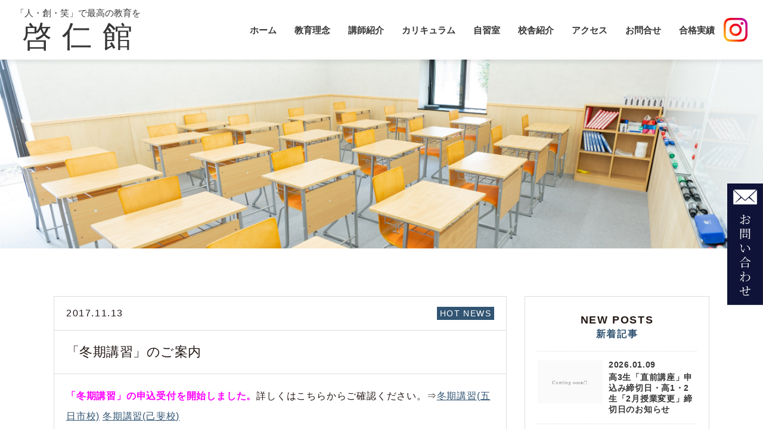

--- FILE ---
content_type: text/html; charset=UTF-8
request_url: https://keijinkan.com/hot-news/253/
body_size: 8122
content:
<!DOCTYPE html>
<html lang="ja" class="subPageHtml">

<head>
    <meta charset="UTF-8">
    <meta name="format-detection" content="telephone=no,address=no,email=no">
    <title></title>
    <!-- modernizr.js -->
    <script src="https://keijinkan.com/wp/wp-content/themes/keijinkan-theme/cmn/js/modernizr.custom.js?v=202205230935"></script>
    <meta name="viewport" content="width=device-width, initial-scale=1, user-scalable=no">
    <!-- stylesheet -->
        <link rel="stylesheet" href="https://keijinkan.com/wp/wp-content/themes/keijinkan-theme/cmn/css/style.css?v=202505130855" />
        <link rel="stylesheet" href="https://keijinkan.com/wp/wp-content/themes/keijinkan-theme/cmn/css/swiper-bundle.min.css?v=202205231004" />
    
		<!-- All in One SEO 4.4.4 - aioseo.com -->
		<meta name="description" content="「冬期講習」の申込受付を開始しました。詳しくはこちらからご確認ください。⇒冬期講習(五日市校) 冬期講習(己斐" />
		<meta name="robots" content="max-image-preview:large" />
		<meta name="google-site-verification" content="8K66mZGMxXqxVx4LeOl0AEjsXEBWMcOyza-zVfZVwh4" />
		<link rel="canonical" href="https://keijinkan.com/hot-news/253/" />
		<meta name="generator" content="All in One SEO (AIOSEO) 4.4.4" />
		<meta property="og:locale" content="ja_JP" />
		<meta property="og:site_name" content="啓仁館 - 啓仁館は『とことん』向き合う。啓仁館は講師そして授業の質に『とことん』こだわる" />
		<meta property="og:type" content="article" />
		<meta property="og:title" content="「冬期講習」のご案内 - 啓仁館" />
		<meta property="og:description" content="「冬期講習」の申込受付を開始しました。詳しくはこちらからご確認ください。⇒冬期講習(五日市校) 冬期講習(己斐" />
		<meta property="og:url" content="https://keijinkan.com/hot-news/253/" />
		<meta property="article:published_time" content="2017-11-13T05:31:05+00:00" />
		<meta property="article:modified_time" content="2017-11-13T05:31:05+00:00" />
		<meta name="twitter:card" content="summary" />
		<meta name="twitter:title" content="「冬期講習」のご案内 - 啓仁館" />
		<meta name="twitter:description" content="「冬期講習」の申込受付を開始しました。詳しくはこちらからご確認ください。⇒冬期講習(五日市校) 冬期講習(己斐" />
		<script type="application/ld+json" class="aioseo-schema">
			{"@context":"https:\/\/schema.org","@graph":[{"@type":"BlogPosting","@id":"https:\/\/keijinkan.com\/hot-news\/253\/#blogposting","name":"\u300c\u51ac\u671f\u8b1b\u7fd2\u300d\u306e\u3054\u6848\u5185 - \u5553\u4ec1\u9928","headline":"\u300c\u51ac\u671f\u8b1b\u7fd2\u300d\u306e\u3054\u6848\u5185","author":{"@id":"https:\/\/keijinkan.com\/author\/user-00\/#author"},"publisher":{"@id":"https:\/\/keijinkan.com\/#organization"},"datePublished":"2017-11-13T05:31:05+09:00","dateModified":"2017-11-13T05:31:05+09:00","inLanguage":"ja","mainEntityOfPage":{"@id":"https:\/\/keijinkan.com\/hot-news\/253\/#webpage"},"isPartOf":{"@id":"https:\/\/keijinkan.com\/hot-news\/253\/#webpage"},"articleSection":"HOT NEWS"},{"@type":"BreadcrumbList","@id":"https:\/\/keijinkan.com\/hot-news\/253\/#breadcrumblist","itemListElement":[{"@type":"ListItem","@id":"https:\/\/keijinkan.com\/#listItem","position":1,"item":{"@type":"WebPage","@id":"https:\/\/keijinkan.com\/","name":"\u30db\u30fc\u30e0","description":"\u5553\u4ec1\u9928\u306f\u300e\u3068\u3053\u3068\u3093\u300f\u5411\u304d\u5408\u3046\u3002\u5553\u4ec1\u9928\u306f\u8b1b\u5e2b\u305d\u3057\u3066\u6388\u696d\u306e\u8cea\u306b\u300e\u3068\u3053\u3068\u3093\u300f\u3053\u3060\u308f\u308b","url":"https:\/\/keijinkan.com\/"},"nextItem":"https:\/\/keijinkan.com\/category\/hot-news\/#listItem"},{"@type":"ListItem","@id":"https:\/\/keijinkan.com\/category\/hot-news\/#listItem","position":2,"item":{"@type":"WebPage","@id":"https:\/\/keijinkan.com\/category\/hot-news\/","name":"HOT NEWS","description":"\u300c\u51ac\u671f\u8b1b\u7fd2\u300d\u306e\u7533\u8fbc\u53d7\u4ed8\u3092\u958b\u59cb\u3057\u307e\u3057\u305f\u3002\u8a73\u3057\u304f\u306f\u3053\u3061\u3089\u304b\u3089\u3054\u78ba\u8a8d\u304f\u3060\u3055\u3044\u3002\u21d2\u51ac\u671f\u8b1b\u7fd2(\u4e94\u65e5\u5e02\u6821) \u51ac\u671f\u8b1b\u7fd2(\u5df1\u6590","url":"https:\/\/keijinkan.com\/category\/hot-news\/"},"previousItem":"https:\/\/keijinkan.com\/#listItem"}]},{"@type":"Organization","@id":"https:\/\/keijinkan.com\/#organization","name":"\u5553\u4ec1\u9928","url":"https:\/\/keijinkan.com\/"},{"@type":"Person","@id":"https:\/\/keijinkan.com\/author\/user-00\/#author","url":"https:\/\/keijinkan.com\/author\/user-00\/","name":"user-00","image":{"@type":"ImageObject","@id":"https:\/\/keijinkan.com\/hot-news\/253\/#authorImage","url":"https:\/\/secure.gravatar.com\/avatar\/0412bbeba40230774c06908b3a39533c506709cca9238eed6de65f3a2a4974da?s=96&d=mm&r=g","width":96,"height":96,"caption":"user-00"}},{"@type":"WebPage","@id":"https:\/\/keijinkan.com\/hot-news\/253\/#webpage","url":"https:\/\/keijinkan.com\/hot-news\/253\/","name":"\u300c\u51ac\u671f\u8b1b\u7fd2\u300d\u306e\u3054\u6848\u5185 - \u5553\u4ec1\u9928","description":"\u300c\u51ac\u671f\u8b1b\u7fd2\u300d\u306e\u7533\u8fbc\u53d7\u4ed8\u3092\u958b\u59cb\u3057\u307e\u3057\u305f\u3002\u8a73\u3057\u304f\u306f\u3053\u3061\u3089\u304b\u3089\u3054\u78ba\u8a8d\u304f\u3060\u3055\u3044\u3002\u21d2\u51ac\u671f\u8b1b\u7fd2(\u4e94\u65e5\u5e02\u6821) \u51ac\u671f\u8b1b\u7fd2(\u5df1\u6590","inLanguage":"ja","isPartOf":{"@id":"https:\/\/keijinkan.com\/#website"},"breadcrumb":{"@id":"https:\/\/keijinkan.com\/hot-news\/253\/#breadcrumblist"},"author":{"@id":"https:\/\/keijinkan.com\/author\/user-00\/#author"},"creator":{"@id":"https:\/\/keijinkan.com\/author\/user-00\/#author"},"datePublished":"2017-11-13T05:31:05+09:00","dateModified":"2017-11-13T05:31:05+09:00"},{"@type":"WebSite","@id":"https:\/\/keijinkan.com\/#website","url":"https:\/\/keijinkan.com\/","name":"\u5553\u4ec1\u9928","description":"\u5553\u4ec1\u9928\u306f\u300e\u3068\u3053\u3068\u3093\u300f\u5411\u304d\u5408\u3046\u3002\u5553\u4ec1\u9928\u306f\u8b1b\u5e2b\u305d\u3057\u3066\u6388\u696d\u306e\u8cea\u306b\u300e\u3068\u3053\u3068\u3093\u300f\u3053\u3060\u308f\u308b","inLanguage":"ja","publisher":{"@id":"https:\/\/keijinkan.com\/#organization"}}]}
		</script>
		<!-- All in One SEO -->

<link rel="alternate" type="application/rss+xml" title="啓仁館 &raquo; 「冬期講習」のご案内 のコメントのフィード" href="https://keijinkan.com/hot-news/253/feed/" />
<style id='wp-img-auto-sizes-contain-inline-css' type='text/css'>
img:is([sizes=auto i],[sizes^="auto," i]){contain-intrinsic-size:3000px 1500px}
/*# sourceURL=wp-img-auto-sizes-contain-inline-css */
</style>
<style id='wp-block-library-inline-css' type='text/css'>
:root{--wp-block-synced-color:#7a00df;--wp-block-synced-color--rgb:122,0,223;--wp-bound-block-color:var(--wp-block-synced-color);--wp-editor-canvas-background:#ddd;--wp-admin-theme-color:#007cba;--wp-admin-theme-color--rgb:0,124,186;--wp-admin-theme-color-darker-10:#006ba1;--wp-admin-theme-color-darker-10--rgb:0,107,160.5;--wp-admin-theme-color-darker-20:#005a87;--wp-admin-theme-color-darker-20--rgb:0,90,135;--wp-admin-border-width-focus:2px}@media (min-resolution:192dpi){:root{--wp-admin-border-width-focus:1.5px}}.wp-element-button{cursor:pointer}:root .has-very-light-gray-background-color{background-color:#eee}:root .has-very-dark-gray-background-color{background-color:#313131}:root .has-very-light-gray-color{color:#eee}:root .has-very-dark-gray-color{color:#313131}:root .has-vivid-green-cyan-to-vivid-cyan-blue-gradient-background{background:linear-gradient(135deg,#00d084,#0693e3)}:root .has-purple-crush-gradient-background{background:linear-gradient(135deg,#34e2e4,#4721fb 50%,#ab1dfe)}:root .has-hazy-dawn-gradient-background{background:linear-gradient(135deg,#faaca8,#dad0ec)}:root .has-subdued-olive-gradient-background{background:linear-gradient(135deg,#fafae1,#67a671)}:root .has-atomic-cream-gradient-background{background:linear-gradient(135deg,#fdd79a,#004a59)}:root .has-nightshade-gradient-background{background:linear-gradient(135deg,#330968,#31cdcf)}:root .has-midnight-gradient-background{background:linear-gradient(135deg,#020381,#2874fc)}:root{--wp--preset--font-size--normal:16px;--wp--preset--font-size--huge:42px}.has-regular-font-size{font-size:1em}.has-larger-font-size{font-size:2.625em}.has-normal-font-size{font-size:var(--wp--preset--font-size--normal)}.has-huge-font-size{font-size:var(--wp--preset--font-size--huge)}.has-text-align-center{text-align:center}.has-text-align-left{text-align:left}.has-text-align-right{text-align:right}.has-fit-text{white-space:nowrap!important}#end-resizable-editor-section{display:none}.aligncenter{clear:both}.items-justified-left{justify-content:flex-start}.items-justified-center{justify-content:center}.items-justified-right{justify-content:flex-end}.items-justified-space-between{justify-content:space-between}.screen-reader-text{border:0;clip-path:inset(50%);height:1px;margin:-1px;overflow:hidden;padding:0;position:absolute;width:1px;word-wrap:normal!important}.screen-reader-text:focus{background-color:#ddd;clip-path:none;color:#444;display:block;font-size:1em;height:auto;left:5px;line-height:normal;padding:15px 23px 14px;text-decoration:none;top:5px;width:auto;z-index:100000}html :where(.has-border-color){border-style:solid}html :where([style*=border-top-color]){border-top-style:solid}html :where([style*=border-right-color]){border-right-style:solid}html :where([style*=border-bottom-color]){border-bottom-style:solid}html :where([style*=border-left-color]){border-left-style:solid}html :where([style*=border-width]){border-style:solid}html :where([style*=border-top-width]){border-top-style:solid}html :where([style*=border-right-width]){border-right-style:solid}html :where([style*=border-bottom-width]){border-bottom-style:solid}html :where([style*=border-left-width]){border-left-style:solid}html :where(img[class*=wp-image-]){height:auto;max-width:100%}:where(figure){margin:0 0 1em}html :where(.is-position-sticky){--wp-admin--admin-bar--position-offset:var(--wp-admin--admin-bar--height,0px)}@media screen and (max-width:600px){html :where(.is-position-sticky){--wp-admin--admin-bar--position-offset:0px}}

/*# sourceURL=wp-block-library-inline-css */
</style><style id='global-styles-inline-css' type='text/css'>
:root{--wp--preset--aspect-ratio--square: 1;--wp--preset--aspect-ratio--4-3: 4/3;--wp--preset--aspect-ratio--3-4: 3/4;--wp--preset--aspect-ratio--3-2: 3/2;--wp--preset--aspect-ratio--2-3: 2/3;--wp--preset--aspect-ratio--16-9: 16/9;--wp--preset--aspect-ratio--9-16: 9/16;--wp--preset--color--black: #000000;--wp--preset--color--cyan-bluish-gray: #abb8c3;--wp--preset--color--white: #ffffff;--wp--preset--color--pale-pink: #f78da7;--wp--preset--color--vivid-red: #cf2e2e;--wp--preset--color--luminous-vivid-orange: #ff6900;--wp--preset--color--luminous-vivid-amber: #fcb900;--wp--preset--color--light-green-cyan: #7bdcb5;--wp--preset--color--vivid-green-cyan: #00d084;--wp--preset--color--pale-cyan-blue: #8ed1fc;--wp--preset--color--vivid-cyan-blue: #0693e3;--wp--preset--color--vivid-purple: #9b51e0;--wp--preset--gradient--vivid-cyan-blue-to-vivid-purple: linear-gradient(135deg,rgb(6,147,227) 0%,rgb(155,81,224) 100%);--wp--preset--gradient--light-green-cyan-to-vivid-green-cyan: linear-gradient(135deg,rgb(122,220,180) 0%,rgb(0,208,130) 100%);--wp--preset--gradient--luminous-vivid-amber-to-luminous-vivid-orange: linear-gradient(135deg,rgb(252,185,0) 0%,rgb(255,105,0) 100%);--wp--preset--gradient--luminous-vivid-orange-to-vivid-red: linear-gradient(135deg,rgb(255,105,0) 0%,rgb(207,46,46) 100%);--wp--preset--gradient--very-light-gray-to-cyan-bluish-gray: linear-gradient(135deg,rgb(238,238,238) 0%,rgb(169,184,195) 100%);--wp--preset--gradient--cool-to-warm-spectrum: linear-gradient(135deg,rgb(74,234,220) 0%,rgb(151,120,209) 20%,rgb(207,42,186) 40%,rgb(238,44,130) 60%,rgb(251,105,98) 80%,rgb(254,248,76) 100%);--wp--preset--gradient--blush-light-purple: linear-gradient(135deg,rgb(255,206,236) 0%,rgb(152,150,240) 100%);--wp--preset--gradient--blush-bordeaux: linear-gradient(135deg,rgb(254,205,165) 0%,rgb(254,45,45) 50%,rgb(107,0,62) 100%);--wp--preset--gradient--luminous-dusk: linear-gradient(135deg,rgb(255,203,112) 0%,rgb(199,81,192) 50%,rgb(65,88,208) 100%);--wp--preset--gradient--pale-ocean: linear-gradient(135deg,rgb(255,245,203) 0%,rgb(182,227,212) 50%,rgb(51,167,181) 100%);--wp--preset--gradient--electric-grass: linear-gradient(135deg,rgb(202,248,128) 0%,rgb(113,206,126) 100%);--wp--preset--gradient--midnight: linear-gradient(135deg,rgb(2,3,129) 0%,rgb(40,116,252) 100%);--wp--preset--font-size--small: 13px;--wp--preset--font-size--medium: 20px;--wp--preset--font-size--large: 36px;--wp--preset--font-size--x-large: 42px;--wp--preset--spacing--20: 0.44rem;--wp--preset--spacing--30: 0.67rem;--wp--preset--spacing--40: 1rem;--wp--preset--spacing--50: 1.5rem;--wp--preset--spacing--60: 2.25rem;--wp--preset--spacing--70: 3.38rem;--wp--preset--spacing--80: 5.06rem;--wp--preset--shadow--natural: 6px 6px 9px rgba(0, 0, 0, 0.2);--wp--preset--shadow--deep: 12px 12px 50px rgba(0, 0, 0, 0.4);--wp--preset--shadow--sharp: 6px 6px 0px rgba(0, 0, 0, 0.2);--wp--preset--shadow--outlined: 6px 6px 0px -3px rgb(255, 255, 255), 6px 6px rgb(0, 0, 0);--wp--preset--shadow--crisp: 6px 6px 0px rgb(0, 0, 0);}:where(.is-layout-flex){gap: 0.5em;}:where(.is-layout-grid){gap: 0.5em;}body .is-layout-flex{display: flex;}.is-layout-flex{flex-wrap: wrap;align-items: center;}.is-layout-flex > :is(*, div){margin: 0;}body .is-layout-grid{display: grid;}.is-layout-grid > :is(*, div){margin: 0;}:where(.wp-block-columns.is-layout-flex){gap: 2em;}:where(.wp-block-columns.is-layout-grid){gap: 2em;}:where(.wp-block-post-template.is-layout-flex){gap: 1.25em;}:where(.wp-block-post-template.is-layout-grid){gap: 1.25em;}.has-black-color{color: var(--wp--preset--color--black) !important;}.has-cyan-bluish-gray-color{color: var(--wp--preset--color--cyan-bluish-gray) !important;}.has-white-color{color: var(--wp--preset--color--white) !important;}.has-pale-pink-color{color: var(--wp--preset--color--pale-pink) !important;}.has-vivid-red-color{color: var(--wp--preset--color--vivid-red) !important;}.has-luminous-vivid-orange-color{color: var(--wp--preset--color--luminous-vivid-orange) !important;}.has-luminous-vivid-amber-color{color: var(--wp--preset--color--luminous-vivid-amber) !important;}.has-light-green-cyan-color{color: var(--wp--preset--color--light-green-cyan) !important;}.has-vivid-green-cyan-color{color: var(--wp--preset--color--vivid-green-cyan) !important;}.has-pale-cyan-blue-color{color: var(--wp--preset--color--pale-cyan-blue) !important;}.has-vivid-cyan-blue-color{color: var(--wp--preset--color--vivid-cyan-blue) !important;}.has-vivid-purple-color{color: var(--wp--preset--color--vivid-purple) !important;}.has-black-background-color{background-color: var(--wp--preset--color--black) !important;}.has-cyan-bluish-gray-background-color{background-color: var(--wp--preset--color--cyan-bluish-gray) !important;}.has-white-background-color{background-color: var(--wp--preset--color--white) !important;}.has-pale-pink-background-color{background-color: var(--wp--preset--color--pale-pink) !important;}.has-vivid-red-background-color{background-color: var(--wp--preset--color--vivid-red) !important;}.has-luminous-vivid-orange-background-color{background-color: var(--wp--preset--color--luminous-vivid-orange) !important;}.has-luminous-vivid-amber-background-color{background-color: var(--wp--preset--color--luminous-vivid-amber) !important;}.has-light-green-cyan-background-color{background-color: var(--wp--preset--color--light-green-cyan) !important;}.has-vivid-green-cyan-background-color{background-color: var(--wp--preset--color--vivid-green-cyan) !important;}.has-pale-cyan-blue-background-color{background-color: var(--wp--preset--color--pale-cyan-blue) !important;}.has-vivid-cyan-blue-background-color{background-color: var(--wp--preset--color--vivid-cyan-blue) !important;}.has-vivid-purple-background-color{background-color: var(--wp--preset--color--vivid-purple) !important;}.has-black-border-color{border-color: var(--wp--preset--color--black) !important;}.has-cyan-bluish-gray-border-color{border-color: var(--wp--preset--color--cyan-bluish-gray) !important;}.has-white-border-color{border-color: var(--wp--preset--color--white) !important;}.has-pale-pink-border-color{border-color: var(--wp--preset--color--pale-pink) !important;}.has-vivid-red-border-color{border-color: var(--wp--preset--color--vivid-red) !important;}.has-luminous-vivid-orange-border-color{border-color: var(--wp--preset--color--luminous-vivid-orange) !important;}.has-luminous-vivid-amber-border-color{border-color: var(--wp--preset--color--luminous-vivid-amber) !important;}.has-light-green-cyan-border-color{border-color: var(--wp--preset--color--light-green-cyan) !important;}.has-vivid-green-cyan-border-color{border-color: var(--wp--preset--color--vivid-green-cyan) !important;}.has-pale-cyan-blue-border-color{border-color: var(--wp--preset--color--pale-cyan-blue) !important;}.has-vivid-cyan-blue-border-color{border-color: var(--wp--preset--color--vivid-cyan-blue) !important;}.has-vivid-purple-border-color{border-color: var(--wp--preset--color--vivid-purple) !important;}.has-vivid-cyan-blue-to-vivid-purple-gradient-background{background: var(--wp--preset--gradient--vivid-cyan-blue-to-vivid-purple) !important;}.has-light-green-cyan-to-vivid-green-cyan-gradient-background{background: var(--wp--preset--gradient--light-green-cyan-to-vivid-green-cyan) !important;}.has-luminous-vivid-amber-to-luminous-vivid-orange-gradient-background{background: var(--wp--preset--gradient--luminous-vivid-amber-to-luminous-vivid-orange) !important;}.has-luminous-vivid-orange-to-vivid-red-gradient-background{background: var(--wp--preset--gradient--luminous-vivid-orange-to-vivid-red) !important;}.has-very-light-gray-to-cyan-bluish-gray-gradient-background{background: var(--wp--preset--gradient--very-light-gray-to-cyan-bluish-gray) !important;}.has-cool-to-warm-spectrum-gradient-background{background: var(--wp--preset--gradient--cool-to-warm-spectrum) !important;}.has-blush-light-purple-gradient-background{background: var(--wp--preset--gradient--blush-light-purple) !important;}.has-blush-bordeaux-gradient-background{background: var(--wp--preset--gradient--blush-bordeaux) !important;}.has-luminous-dusk-gradient-background{background: var(--wp--preset--gradient--luminous-dusk) !important;}.has-pale-ocean-gradient-background{background: var(--wp--preset--gradient--pale-ocean) !important;}.has-electric-grass-gradient-background{background: var(--wp--preset--gradient--electric-grass) !important;}.has-midnight-gradient-background{background: var(--wp--preset--gradient--midnight) !important;}.has-small-font-size{font-size: var(--wp--preset--font-size--small) !important;}.has-medium-font-size{font-size: var(--wp--preset--font-size--medium) !important;}.has-large-font-size{font-size: var(--wp--preset--font-size--large) !important;}.has-x-large-font-size{font-size: var(--wp--preset--font-size--x-large) !important;}
/*# sourceURL=global-styles-inline-css */
</style>

<style id='classic-theme-styles-inline-css' type='text/css'>
/*! This file is auto-generated */
.wp-block-button__link{color:#fff;background-color:#32373c;border-radius:9999px;box-shadow:none;text-decoration:none;padding:calc(.667em + 2px) calc(1.333em + 2px);font-size:1.125em}.wp-block-file__button{background:#32373c;color:#fff;text-decoration:none}
/*# sourceURL=/wp-includes/css/classic-themes.min.css */
</style>
<link rel='shortlink' href='https://keijinkan.com/?p=253' />
    <link rel="apple-touch-icon" sizes="180x180" href="https://keijinkan.com/wp/wp-content/themes/keijinkan-theme/cmn/img/favicons/apple-touch-icon.png">
    <link rel="icon" type="image/png" sizes="32x32" href="https://keijinkan.com/wp/wp-content/themes/keijinkan-theme/cmn/img/favicons/favicon-32x32.png">
    <link rel="icon" type="image/png" sizes="16x16" href="https://keijinkan.com/wp/wp-content/themes/keijinkan-theme/cmn/img/favicons/favicon-16x16.png">
    <link rel="manifest" href="https://keijinkan.com/wp/wp-content/themes/keijinkan-theme/cmn/img/favicons/site.webmanifest">
    <link rel="mask-icon" href="https://keijinkan.com/wp/wp-content/themes/keijinkan-theme/cmn/img/favicons/safari-pinned-tab.svg" color="#5bbad5">
    <meta name="msapplication-TileColor" content="#da532c">
    <meta name="theme-color" content="#ffffff">
</head>

<body class="wp-singular post-template-default single single-post postid-253 single-format-standard wp-theme-keijinkan-theme">
    <div class="largeContainer">


            <header class="header">
            <div class="header_inner">
                <div class="headerMain">
                    <h1 class="headerMain_logo">
                        <a href="https://keijinkan.com/">
                            <div class="headerMain_logo-01">「人・創・笑」で最高の教育を</div>
                            <div class="headerMain_logo-02">啓仁館</div>
                        </a>
                    </h1>

                    <div class="headerMain_main">
                        <div class="headerMainNavi">
                            <div class="headerMainNavi_item">
                                <div class="headerMainNavi_parent"><a href="https://keijinkan.com/">ホーム</a></div>
                            </div>
                            <div class="headerMainNavi_item">
                                <div class="headerMainNavi_parent"><a href="https://keijinkan.com/policy/">教育理念</a></div>
                            </div>
                            <div class="headerMainNavi_item">
                                <div class="headerMainNavi_parent"><a href="https://keijinkan.com/teacher/">講師紹介</a></div>
                            </div>
                            <div class="headerMainNavi_item">
                                <div class="headerMainNavi_parent"><a href="https://keijinkan.com/curriculum/">カリキュラム</a></div>
                            </div>
                            <div class="headerMainNavi_item">
                                <div class="headerMainNavi_parent"><a href="https://keijinkan.com/selfstudyroom/">自習室</a></div>
                            </div>
                            <div class="headerMainNavi_item js-navi-hover">

                                <div class="headerMainNavi_parent"><a href="https://keijinkan.com/#topHl">校舎紹介</a></div>

                                <div class="headerMainNavi_child">
                                    <ul>
                                        <li><a href="https://keijinkan.com/classroom01">五日市本校</a></li>
                                        <li><a href="https://keijinkan-sugakukoubou.amebaownd.com/">尾道数楽考房</a></li>
                                        <li><a href="https://keijinkan.com/classroom04">個別指導専門-Navis-</a></li>
                                        <li><a href="https://keijinkan.com/wp/wp-content/themes/keijinkan-theme/cmn/img/top/campaign59.pdf">鈴木ゼミ</a></li>
                                    </ul>
                                </div>
                            </div>
                            <div class="headerMainNavi_item">
                                <div class="headerMainNavi_parent"><a href="https://keijinkan.com/access/">アクセス</a></div>
                            </div>
                            <div class="headerMainNavi_item">
                                <div class="headerMainNavi_parent"><a href="https://keijinkan.com/contact/">お問合せ</a></div>
                            </div>
                            <div class="headerMainNavi_item">
                                <div class="headerMainNavi_parent"><a href="https://keijinkan.com/achievement/">合格実績</a></div>
                                <!-- <div class="headerMainNavi_parent"><a href="http://keijinkan.com/result/" target="_blank">合格実績</a></div> -->
                            </div>
                        </div>
                        <!-- /.headerMainNavi -->

                        <div class="headerMainInst"><a href="https://www.instagram.com/keijinkan.itukaichi/" target="_blank"><img src="https://keijinkan.com/wp/wp-content/themes/keijinkan-theme/cmn/img/common/icon_inst.svg?v=202205231349" alt=""></a></div>

                    </div>

                </div>
                <!-- /.headerMain -->
            </div>
        </header>
        <!-- /.header -->

        <div class="menuBtn">
            <span></span>
            <span></span>
            <span></span>
            <div class="menuBtn_text">MENU</div>
        </div>

                <div class="btnFixContact">
            <a href="https://keijinkan.com/contact"><img src="https://keijinkan.com/wp/wp-content/themes/keijinkan-theme/cmn/img/common/pic_fix_btn.png?v=202205231349" alt="">
                <span>お問い合わせ</span>
            </a>
        </div>
        

<div class="subPageTitle">
    <img src="https://keijinkan.com/wp/wp-content/themes/keijinkan-theme/cmn/img/about/pic_head.jpg?v=202205231349" alt="">
</div>

<div class="subPageContainer">
    <div class="blogContainer">
        <div class="blogContainer_inner">
            <div class="blogContainer_main">

                
                    <div class="blogDetailmain">

                                                    <div class="blogDetailmain_head">
                                <div class="blogDetailmain_head-01">2017.11.13</div>
                                <div class="blogDetailmain_head-02">
                                                                            <a href="https://keijinkan.com/category/hot-news/">HOT NEWS</a>
                                                                    </div>
                            </div>

                            <div class="blogDetailmain_title">「冬期講習」のご案内</div>

                            <div class="templateParts"><p><span style="color: #ff00ff;"><strong><span style="color: #ff00ff;">「冬期講習」の申込受付を開始しました。</span></strong></span>詳しくはこちらからご確認ください。⇒<a href="http://keijinkan.com/wp/wp-content/uploads/2017/11/冬期講習五日市校.pdf">冬期講習(五日市校)</a> <a href="http://keijinkan.com/wp/wp-content/uploads/2017/11/冬期講習己斐校.pdf">冬期講習(己斐校)</a></p>
</div>
                            <!-- /.templateParts -->
                                            
                    <div class="relationPost">
                        <div class="relationPost_title">関連リンク</div>
                        <ul class="relationPost_list">
                                                                <li><a href="https://keijinkan.com/hot-news/766/">開館時間(五日市校)・年間スケジュール(五日市校)</a></li>
                                                                <li><a href="https://keijinkan.com/hot-news/1937/">気象警報発令時の対応について</a></li>
                                                                <li><a href="https://keijinkan.com/hot-news/1906/">年末年始休業のお知らせ</a></li>
                                                                                </ul>
                    </div>
                    <!-- /.relationPost -->

                    <div class="prevNextBox">
                        <div class="prevNextBox_item prevNextBox_item-01"><a class="articleNavi_prev" href="https://keijinkan.com/hot-news/247/" rel="prev"><< 前の記事</a></div>
                        <div class="prevNextBox_item prevNextBox_item-02"><a class="articleNavi_next" href="https://keijinkan.com/hot-news/257/" rel="next">次の記事 >></a></div>
                    </div>
                    <!-- /.prevNextBox -->

                    <div class="backBtn"><a href="/blog/" class="historyback">一覧に戻る</a></div>
                    <!-- /.backBtn -->


                    </div>
                    <!-- /.blogDetailmain -->




            </div>

            <div class="blogContainer_side">
                <aside class="blogSide">

    <div class="blogNewPost">
        <div class="blogNewPost_title">
            <div class="blogNewPost_title-01">NEW POSTS</div>
            <div class="blogNewPost_title-02">新着記事</div>
        </div>

        <div class="blogNewPostMain">

            
                    <a href="https://keijinkan.com/uncategorized/2651/" class="blogNewPostMain_item">
                                                    <div class="blogNewPostMain_pic" style="background-image: url(https://keijinkan.com/wp/wp-content/themes/keijinkan-theme/cmn/img/common/pic_noimg.png?v=202205231349)">
                                <img src="https://keijinkan.com/wp/wp-content/themes/keijinkan-theme/cmn/img/common/pic_noimg.png?v=202205231349" alt="">
                            </div>
                                                <div class="blogNewPostMain_data">
                            <div class="blogNewPostMain_day">2026.01.09</div>
                            <div class="blogNewPostMain_text">高3生「直前講座」申込み締切日・高1・2生「2月授業変更」締切日のお知らせ</div>
                        </div>
                    </a>
            
                    <a href="https://keijinkan.com/hot-news/766/" class="blogNewPostMain_item">
                                                    <div class="blogNewPostMain_pic" style="background-image: url(https://keijinkan.com/wp/wp-content/uploads/2022/05/107fccaa67ddc910ab7bfad0fb301e55.png); ?>)">
                                <img src="https://keijinkan.com/wp/wp-content/uploads/2022/05/107fccaa67ddc910ab7bfad0fb301e55.png" alt="">
                            </div>
                                                <div class="blogNewPostMain_data">
                            <div class="blogNewPostMain_day">2026.01.05</div>
                            <div class="blogNewPostMain_text">開館時間(五日市校)・年間スケジュール(五日市校)</div>
                        </div>
                    </a>
            
                    <a href="https://keijinkan.com/uncategorized/2585/" class="blogNewPostMain_item">
                                                    <div class="blogNewPostMain_pic" style="background-image: url(https://keijinkan.com/wp/wp-content/themes/keijinkan-theme/cmn/img/common/pic_noimg.png?v=202205231349)">
                                <img src="https://keijinkan.com/wp/wp-content/themes/keijinkan-theme/cmn/img/common/pic_noimg.png?v=202205231349" alt="">
                            </div>
                                                <div class="blogNewPostMain_data">
                            <div class="blogNewPostMain_day">2025.12.26</div>
                            <div class="blogNewPostMain_text">高2生受験カリキュラムお試し入塾受付開始!!</div>
                        </div>
                    </a>
            
                    <a href="https://keijinkan.com/uncategorized/2622/" class="blogNewPostMain_item">
                                                    <div class="blogNewPostMain_pic" style="background-image: url(https://keijinkan.com/wp/wp-content/themes/keijinkan-theme/cmn/img/common/pic_noimg.png?v=202205231349)">
                                <img src="https://keijinkan.com/wp/wp-content/themes/keijinkan-theme/cmn/img/common/pic_noimg.png?v=202205231349" alt="">
                            </div>
                                                <div class="blogNewPostMain_data">
                            <div class="blogNewPostMain_day">2025.12.26</div>
                            <div class="blogNewPostMain_text">高1生3学期お試し入塾受付開始！</div>
                        </div>
                    </a>
            
                    <a href="https://keijinkan.com/uncategorized/2274/" class="blogNewPostMain_item">
                                                    <div class="blogNewPostMain_pic" style="background-image: url(https://keijinkan.com/wp/wp-content/themes/keijinkan-theme/cmn/img/common/pic_noimg.png?v=202205231349)">
                                <img src="https://keijinkan.com/wp/wp-content/themes/keijinkan-theme/cmn/img/common/pic_noimg.png?v=202205231349" alt="">
                            </div>
                                                <div class="blogNewPostMain_data">
                            <div class="blogNewPostMain_day">2025.03.10</div>
                            <div class="blogNewPostMain_text">「鈴木ゼミ」案内パンフレット・無料体験について</div>
                        </div>
                    </a>
            
                    <a href="https://keijinkan.com/hot-news/1937/" class="blogNewPostMain_item">
                                                    <div class="blogNewPostMain_pic" style="background-image: url(https://keijinkan.com/wp/wp-content/uploads/2024/02/95433763b3466b0dae7f217d4c6c91be-1200x799.png); ?>)">
                                <img src="https://keijinkan.com/wp/wp-content/uploads/2024/02/95433763b3466b0dae7f217d4c6c91be-1200x799.png" alt="">
                            </div>
                                                <div class="blogNewPostMain_data">
                            <div class="blogNewPostMain_day">2025.03.01</div>
                            <div class="blogNewPostMain_text">気象警報発令時の対応について</div>
                        </div>
                    </a>
            
                    <a href="https://keijinkan.com/hot-news/1906/" class="blogNewPostMain_item">
                                                    <div class="blogNewPostMain_pic" style="background-image: url(https://keijinkan.com/wp/wp-content/uploads/2023/12/4d00529c5ec75b501702894ea4da8909_t.jpeg); ?>)">
                                <img src="https://keijinkan.com/wp/wp-content/uploads/2023/12/4d00529c5ec75b501702894ea4da8909_t.jpeg" alt="">
                            </div>
                                                <div class="blogNewPostMain_data">
                            <div class="blogNewPostMain_day">2023.12.25</div>
                            <div class="blogNewPostMain_text">年末年始休業のお知らせ</div>
                        </div>
                    </a>
            
                    <a href="https://keijinkan.com/hot-news/1894/" class="blogNewPostMain_item">
                                                    <div class="blogNewPostMain_pic" style="background-image: url(https://keijinkan.com/wp/wp-content/uploads/2023/11/76e5d9c82929d167404c63b44e6fb9ea.jpeg); ?>)">
                                <img src="https://keijinkan.com/wp/wp-content/uploads/2023/11/76e5d9c82929d167404c63b44e6fb9ea.jpeg" alt="">
                            </div>
                                                <div class="blogNewPostMain_data">
                            <div class="blogNewPostMain_day">2023.11.01</div>
                            <div class="blogNewPostMain_text">テスト勉強会</div>
                        </div>
                    </a>
                        
        </div>
        <!-- /.blogNewPostMain -->
    </div>
    <!-- /.blogNewPost -->


    <div class="blogNewCat">
        <div class="blogNewCat_title">
            <div class="blogNewCat_title-01">CATEGORY</div>
            <div class="blogNewCat_title-02">カテゴリー</div>
        </div>
        <div class="blogNewCatMain">
            <ul>
                	<li class="cat-item cat-item-2"><a href="https://keijinkan.com/category/hot-news/">HOT NEWS</a>
</li>
	<li class="cat-item cat-item-3"><a href="https://keijinkan.com/category/luminous/">Luminous</a>
</li>
	<li class="cat-item cat-item-14"><a href="https://keijinkan.com/category/category-14/">未分類</a>
</li>
	<li class="cat-item cat-item-9"><a href="https://keijinkan.com/category/category-9/">未分類</a>
</li>
	<li class="cat-item cat-item-4"><a href="https://keijinkan.com/category/category-4/">未分類</a>
</li>
	<li class="cat-item cat-item-15"><a href="https://keijinkan.com/category/category-15/">未分類</a>
</li>
	<li class="cat-item cat-item-10"><a href="https://keijinkan.com/category/category-10/">未分類</a>
</li>
	<li class="cat-item cat-item-5"><a href="https://keijinkan.com/category/category-5/">未分類</a>
</li>
	<li class="cat-item cat-item-11"><a href="https://keijinkan.com/category/category-11/">未分類</a>
</li>
	<li class="cat-item cat-item-6"><a href="https://keijinkan.com/category/category-6/">未分類</a>
</li>
	<li class="cat-item cat-item-1"><a href="https://keijinkan.com/category/uncategorized/">未分類</a>
</li>
	<li class="cat-item cat-item-12"><a href="https://keijinkan.com/category/category-12/">未分類</a>
</li>
	<li class="cat-item cat-item-7"><a href="https://keijinkan.com/category/category-7/">未分類</a>
</li>
	<li class="cat-item cat-item-13"><a href="https://keijinkan.com/category/category-13/">未分類</a>
</li>
	<li class="cat-item cat-item-8"><a href="https://keijinkan.com/category/category-8/">未分類</a>
</li>
            </ul>
        </div>
        <!-- /.blogNewCatMain -->
    </div>
    <!-- /.blogNewCat -->


    
</aside>
<!-- /.blogSide -->
            </div>

        </div>
    </div>
    <!-- /.blogContainer -->

</div>
<!-- /.subPageContainer -->



<footer class="footer">
    <div class="footer_inner">
        <div class="footerMain">
            <div class="footerMain_logo">
                <a href="https://keijinkan.com/">
                    <div class="headerMain_logo-01">「人・創・笑」で最高の教育を</div>
                    <div class="headerMain_logo-02">啓仁館</div>
                </a>
            </div>
            <div class="footerMain_address">〒731-5132　<span class="spBr"></span>広島市佐伯区吉見園 2-31 OMKビル1F-2F<br>Tel：<span class="js-tel">0120-535-576<span></div>

            <!-- <div class="footerMainInst"><a href="https://www.instagram.com/keijinkan.itukaichi/" target="_blank"><img src="https://keijinkan.com/wp/wp-content/themes/keijinkan-theme/cmn/img/common/icon_inst02.svg?v=202205231349" alt=""></a></div> -->

            <div class="footerMain_link"><a href="https://keijinkan.com/about/">会社案内</a></div>

            <div class="footerMain_copy">Copyright &copy; 2022 keijinkan All Rights Reserved.</div>

        </div>
        <!-- /.footerMain -->
    </div>
</footer>
<!-- /.footer -->




<script src="https://keijinkan.com/wp/wp-content/themes/keijinkan-theme/cmn/js/jquery/jquery-2.2.4.min.js?v=202205230935"></script>
<script src="https://keijinkan.com/wp/wp-content/themes/keijinkan-theme/cmn/js/base.js?v=202205230935"></script>
<script src="https://keijinkan.com/wp/wp-content/themes/keijinkan-theme/cmn/js/common.js?v=202311100204"></script>



</div>
<script type="speculationrules">
{"prefetch":[{"source":"document","where":{"and":[{"href_matches":"/*"},{"not":{"href_matches":["/wp/wp-*.php","/wp/wp-admin/*","/wp/wp-content/uploads/*","/wp/wp-content/*","/wp/wp-content/plugins/*","/wp/wp-content/themes/keijinkan-theme/*","/*\\?(.+)"]}},{"not":{"selector_matches":"a[rel~=\"nofollow\"]"}},{"not":{"selector_matches":".no-prefetch, .no-prefetch a"}}]},"eagerness":"conservative"}]}
</script>
</body>

</html>


--- FILE ---
content_type: text/css
request_url: https://keijinkan.com/wp/wp-content/themes/keijinkan-theme/cmn/css/style.css?v=202505130855
body_size: 21967
content:
html,body,div,span,object,iframe,h1,h2,h3,h4,h5,h6,p,blockquote,pre,abbr,address,cite,code,del,dfn,em,img,ins,kbd,q,samp,small,strong,sub,sup,var,b,i,dl,dt,dd,ol,ul,li,fieldset,form,label,legend,table,caption,tbody,tfoot,thead,tr,th,td,article,aside,canvas,details,figcaption,figure,footer,header,hgroup,menu,nav,section,summary,time,mark,audio,video{margin:0;padding:0;border:0;outline:0;font-size:100%;vertical-align:baseline;background:rgba(0, 0, 0, 0)}body{line-height:1}article,aside,details,figcaption,figure,footer,header,hgroup,menu,nav,section{display:block}ol,ul{list-style:none}blockquote,q{quotes:none}blockquote:before,blockquote:after,q:before,q:after{content:"";content:none}a{margin:0;padding:0;font-size:100%;vertical-align:baseline;background:rgba(0, 0, 0, 0)}ins{background-color:#ff9;color:#000;text-decoration:none}mark{background-color:#ff9;color:#000;font-style:italic;font-weight:bold}del{text-decoration:line-through}abbr[title],dfn[title]{border-bottom:1px dotted;cursor:help}table{border-collapse:collapse;border-spacing:0}hr{display:block;height:1px;border:0;border-top:1px solid #ccc;margin:1em 0;padding:0}input,select{vertical-align:middle}img{vertical-align:top;font-size:0;line-height:0;max-width:100%;height:auto}img[src$=".svg"]{width:100%}body{color:#231815;position:relative;background:#fff;font-family:"Noto Sans JP",sans-serif;position:relative;padding-top:100px}div::-moz-selection,p::-moz-selection,h1::-moz-selection,h2::-moz-selection,h3::-moz-selection,h4::-moz-selection,h5::-moz-selection,span::-moz-selection,dt::-moz-selection,dd::-moz-selection,img::-moz-selection,strong::-moz-selection,li::-moz-selection,a::-moz-selection{background:#dcdcdc;color:#000}div::selection,p::selection,h1::selection,h2::selection,h3::selection,h4::selection,h5::selection,span::selection,dt::selection,dd::selection,img::selection,strong::selection,li::selection,a::selection{background:#dcdcdc;color:#000}div::-moz-selection,p::-moz-selection,h1::-moz-selection,h2::-moz-selection,h3::-moz-selection,h4::-moz-selection,h5::-moz-selection,dt::-moz-selection,dd::-moz-selection,img::-moz-selection,span::-moz-selection,strong::-moz-selection,li::-moz-selection,a::-moz-selection{background:#dcdcdc;color:#000}button,input,select,textarea{color:#231815;outline:none}button{cursor:pointer}::-moz-selection{background:#b3d4fc;text-shadow:none}::selection{background:#b3d4fc;text-shadow:none}audio,canvas,img,video{vertical-align:middle}fieldset{border:0;margin:0;padding:0}textarea{resize:none}a{color:#363636;text-decoration:none}a:hover{text-decoration:underline}@media only screen and (max-width: 990px){a:hover{text-decoration:none}}p{margin:0 0 1em}label,select,input[type=submit]{cursor:pointer}*,*:before,*:after{box-sizing:border-box}a:active img.over,.desktop a:hover img.over{opacity:.8;filter:alpha(opacity=80);cursor:pointer}@media only screen and (max-width: 990px){a:active img.over,.desktop a:hover img.over{opacity:1;filter:alpha(opacity=100)}}img{max-width:100%;height:auto}img[src$=".svg"]{width:100%}address{font-style:normal}.largeContainer{overflow:hidden}.subPageContainer{padding:80px 0 50px}.subPageContainer-pb0{padding-bottom:0}.header{position:fixed;top:0;left:0;width:100%;background:#fff;box-shadow:0px 3px 8px 0px rgba(0, 0, 0, .1);z-index:10000}.header_inner{max-width:1280px;margin:0 auto;padding:0 2%}.headerMain{display:-ms-flexbox;display:flex;height:100px;-ms-flex-align:center;align-items:center}.headerMain_logo a{display:-ms-flexbox;display:flex;-ms-flex-direction:column;flex-direction:column;-ms-flex-align:center;align-items:center;-ms-flex-pack:center;justify-content:center;text-align:center}.headerMain_logo a:active,.desktop .headerMain_logo a:hover{text-decoration:none}.headerMain_logo-01{font-size:15px;margin-bottom:7px;font-weight:300}.headerMain_logo-02{font-size:50px;letter-spacing:.35em;font-weight:500;margin-right:-15px}.headerMain_main{margin-left:auto;display:-ms-flexbox;display:flex;-ms-flex-align:center;align-items:center}.headerMainNavi{display:-ms-flexbox;display:flex}.headerMainNavi_item{position:relative}.headerMainNavi_parent a{font-size:15px;transition:opacity .2s ease-in-out;cursor:pointer;opacity:1;filter:alpha(opacity=100);font-weight:500;font-weight:bold;display:-ms-flexbox;display:flex;height:100px;-ms-flex-align:center;align-items:center;padding:0 15px}@media only screen and (max-width: 990px){.headerMainNavi_parent a{opacity:1;filter:alpha(opacity=100)}}.headerMainNavi_parent a:active,.desktop .headerMainNavi_parent a:hover{text-decoration:none;opacity:.7;filter:alpha(opacity=70)}@media only screen and (max-width: 990px){.headerMainNavi_parent a:active,.desktop .headerMainNavi_parent a:hover{opacity:1;filter:alpha(opacity=100)}}.headerMainNavi_child{position:absolute;top:100px;width:220px;background:rgba(255, 255, 255, .6);display:none;z-index:100}.headerMainNavi_child li{border-bottom:1px solid #ddd}.headerMainNavi_child li:last-child{border-bottom:none}.headerMainNavi_child li a{display:block;padding:15px;font-weight:500;font-size:15px;transition:opacity .2s ease-in-out;cursor:pointer;opacity:1;filter:alpha(opacity=100)}@media only screen and (max-width: 990px){.headerMainNavi_child li a{opacity:1;filter:alpha(opacity=100)}}.headerMainNavi_child li a:active,.desktop .headerMainNavi_child li a:hover{text-decoration:none;opacity:.7;filter:alpha(opacity=70)}@media only screen and (max-width: 990px){.headerMainNavi_child li a:active,.desktop .headerMainNavi_child li a:hover{opacity:1;filter:alpha(opacity=100)}}.headerMainInst{width:40px}.headerMainInst a{display:block;width:40px;transition:opacity .2s ease-in-out;cursor:pointer;opacity:1;filter:alpha(opacity=100)}@media only screen and (max-width: 990px){.headerMainInst a{opacity:1;filter:alpha(opacity=100)}}.headerMainInst a:active,.desktop .headerMainInst a:hover{text-decoration:none;opacity:.7;filter:alpha(opacity=70)}@media only screen and (max-width: 990px){.headerMainInst a:active,.desktop .headerMainInst a:hover{opacity:1;filter:alpha(opacity=100)}}.footer{margin-top:150px;background-image:url("../img/common/pic_footer.jpg");background-repeat:no-repeat;background-position:center center;background-size:cover}.footer_inner{max-width:1280px;margin:0 auto;padding:100px 0}.footerMain_logo{margin-bottom:30px}.footerMain_logo a{display:-ms-inline-flexbox;display:inline-flex;-ms-flex-direction:column;flex-direction:column;-ms-flex-align:center;align-items:center;-ms-flex-pack:center;justify-content:center;text-align:center}.footerMain_logo a:hover{text-decoration:none}.footerMain_logo .headerMain_logo-01{color:#fff}.footerMain_logo .headerMain_logo-02{color:#fff}.footerMain_address{color:#fff;line-height:2;letter-spacing:.1em;font-size:18px;margin-bottom:30px}.footerMain_copy{letter-spacing:.1em;color:#fff;font-size:12px}.footerMain_link{margin-bottom:40px}.footerMain_link a{color:#fff;letter-spacing:.1em;text-decoration:underline}.footerMain_link a:active,.desktop .footerMain_link a:hover{text-decoration:none}.footerMainInst{margin-bottom:30px}.footerMainInst a{transition:opacity .2s ease-in-out;cursor:pointer;opacity:1;filter:alpha(opacity=100)}@media only screen and (max-width: 990px){.footerMainInst a{opacity:1;filter:alpha(opacity=100)}}.footerMainInst a:active,.desktop .footerMainInst a:hover{text-decoration:none;opacity:.7;filter:alpha(opacity=70)}@media only screen and (max-width: 990px){.footerMainInst a:active,.desktop .footerMainInst a:hover{opacity:1;filter:alpha(opacity=100)}}.menuBtn{display:none}.btnFixContact{position:fixed;right:0;width:60px;z-index:100;display:-ms-flexbox;display:flex;-ms-flex-direction:column;flex-direction:column;-ms-flex-align:center;align-items:center;-ms-flex-pack:center;justify-content:center;height:calc(100% - 100px)}.btnFixContact-any{width:60px}.btnFixContact a{transition:opacity .2s ease-in-out;cursor:pointer;opacity:1;filter:alpha(opacity=100);display:block}@media only screen and (max-width: 990px){.btnFixContact a{opacity:1;filter:alpha(opacity=100)}}.btnFixContact a:active,.desktop .btnFixContact a:hover{text-decoration:none;opacity:.7;filter:alpha(opacity=70)}@media only screen and (max-width: 990px){.btnFixContact a:active,.desktop .btnFixContact a:hover{opacity:1;filter:alpha(opacity=100)}}.btnFixContact span{display:none}.btnFixContact_01{margin-bottom:15px;width:60px}.btnFixContact_02{width:60px}@media only screen and (max-width: 990px){body{font-size:14px;width:100%;min-width:320px !important;-webkit-text-size-adjust:100%;padding-top:80px;padding-bottom:55px}body.classroom01,body.classroom02,body.classroom03,body.classroom04{padding-bottom:110px}.bodyNoScloll{position:fixed;z-index:0;overflow:hidden}.ctsMainArea{padding:0}.subPageContainer{padding:0 0}.header_inner{padding:0}.headerMain{display:-ms-flexbox;display:flex;height:80px}.headerMain_logo-01{font-size:11px;margin-bottom:7px}.headerMain_logo-02{font-size:32px;letter-spacing:.35em;font-weight:500;margin-right:-10px}.headerMain_main{position:fixed;display:block;margin:0;top:80px;background:rgba(255, 255, 255, .95);width:75%;height:calc(100vh - 80px);padding:30px;right:-100%;transition:all 0.3s;transition-timing-function:cubic-bezier(0.445, 0.05, 0.55, 0.95)}.menuOpen .headerMain_main{right:0}.headerMainNavi{display:block}.headerMainNavi_item{margin-right:0;margin:0 0 15px;border-bottom:1px solid #ddd;padding-bottom:15px}.headerMainNavi_item.js-navi-hover .headerMainNavi_parent a{position:relative}.headerMainNavi_item.js-navi-hover .headerMainNavi_parent a:after{content:"";width:10px;height:10px;position:absolute;top:0;bottom:0;right:15px;margin:auto;border:solid #333;border-width:0 1px 1px 0;-webkit-transform:rotate(45deg);transform:rotate(45deg);transition:all 0.3s;transition-timing-function:cubic-bezier(0.445, 0.05, 0.55, 0.95)}.headerMainNavi_item.js-navi-hover .headerMainNavi_parent.active a:after{border:solid #333;border-width:0 1px 1px 0;-webkit-transform:rotate(-135deg);transform:rotate(-135deg)}.headerMainNavi_parent a{font-size:15px;letter-spacing:.05em;height:auto}.headerMainNavi_child{width:auto;height:auto;position:static;border-top:1px solid #ddd;padding-top:15px;margin-top:15px}.headerMainNavi_child li{border-bottom:1px solid #ddd;margin-bottom:15px;padding-bottom:15px}.headerMainNavi_child li:last-child{border-bottom:none;padding-bottom:0;margin-bottom:0}.headerMainNavi_child li a{display:block;padding:0 0 0 2em;font-weight:500;font-size:15px;transition:opacity .2s ease-in-out;cursor:pointer;opacity:1;filter:alpha(opacity=100)}}@media only screen and (max-width: 990px)and (max-width: 990px){.headerMainNavi_child li a{opacity:1;filter:alpha(opacity=100)}}@media only screen and (max-width: 990px){.headerMainNavi_child li a:active,.desktop .headerMainNavi_child li a:hover{text-decoration:none;opacity:.7;filter:alpha(opacity=70)}}@media only screen and (max-width: 990px)and (max-width: 990px){.headerMainNavi_child li a:active,.desktop .headerMainNavi_child li a:hover{opacity:1;filter:alpha(opacity=100)}}@media only screen and (max-width: 990px){.headerMainInst{width:40px}.headerMainInst a{display:block;width:40px;transition:opacity .2s ease-in-out;cursor:pointer;opacity:1;filter:alpha(opacity=100)}}@media only screen and (max-width: 990px)and (max-width: 990px){.headerMainInst a{opacity:1;filter:alpha(opacity=100)}}@media only screen and (max-width: 990px){.headerMainInst a:active,.desktop .headerMainInst a:hover{text-decoration:none;opacity:.7;filter:alpha(opacity=70)}}@media only screen and (max-width: 990px)and (max-width: 990px){.headerMainInst a:active,.desktop .headerMainInst a:hover{opacity:1;filter:alpha(opacity=100)}}@media only screen and (max-width: 990px){.footer{margin-top:100px}.footer_inner{padding:50px 20px}}@media only screen and (max-width: 990px){.footerMain_logo{margin-bottom:35px;text-align:center}.footerMain_logo .headerMain_logo-01{color:#fff}.footerMain_logo .headerMain_logo-02{color:#fff;margin:0}.footerMain_address{text-align:center}.footerMain_address a{color:#fff}.footerMain_copy{text-align:center;letter-spacing:.1em;color:#fff;font-size:12px}.footerMain_link{text-align:center}}@media only screen and (max-width: 990px){.footerMainInst{margin-bottom:30px;text-align:center}.footerMainInst a{display:inline-block;width:40px}}@media only screen and (max-width: 990px){.menuBtn{position:fixed;top:25px;right:30px;width:33px;height:8px;z-index:800000;cursor:pointer;display:block}.menuBtn.change:active span,.desktop .menuBtn.change:hover span{background:#056eb8;opacity:1}.menuBtn.change:active .menuBtn_text,.desktop .menuBtn.change:hover .menuBtn_text{color:#056eb8;opacity:1}.menuBtn.change .menuBtn_text{color:#fff}.menuBtn_text{color:#000;position:absolute;bottom:-20px;font-weight:bold;letter-spacing:.15em;font-weight:bold;transition:all 0.3s;transition-timing-function:cubic-bezier(0.445, 0.05, 0.55, 0.95);text-align:center;font-size:9px;font-family:"Noto Sans JP",sans-serif}.menuOpen .menuBtn_text{color:#000}.menuBtn,.menuBtn span{display:inline-block;transition:all 0.3s;transition-timing-function:cubic-bezier(0.445, 0.05, 0.55, 0.95)}.menuBtn span{position:absolute;left:0;width:100%;height:2px;background-color:#000}.menuOpen .menuBtn span{background-color:#000}.menuBtn span:nth-of-type(1){top:0}.menuOpen .menuBtn span:nth-of-type(1){-webkit-transform:translateY(3px) rotate(-25deg);transform:translateY(3px) rotate(-25deg)}.menuBtn span:nth-of-type(2){display:none}.menuBtn span:nth-of-type(3){bottom:0}.menuOpen .menuBtn span:nth-of-type(3){-webkit-transform:translateY(-3px) rotate(25deg);transform:translateY(-3px) rotate(25deg)}}@media only screen and (max-width: 990px){.btnFixContact{position:fixed;z-index:1000;top:auto;top:initial;right:0;margin-top:0;bottom:0;left:0;width:100%;height:auto;display:block}.btnFixContact-any{width:100%}.btnFixContact a{transition:opacity .2s ease-in-out;cursor:pointer;opacity:1;filter:alpha(opacity=100);background:#0f1337;color:#fff;-ms-flex-align:center;align-items:center;-ms-flex-pack:center;justify-content:center;display:-ms-flexbox;display:flex;height:60px;margin-bottom:0;position:relative}}@media only screen and (max-width: 990px)and (max-width: 990px){.btnFixContact a{opacity:1;filter:alpha(opacity=100)}}@media only screen and (max-width: 990px){.btnFixContact a:active,.desktop .btnFixContact a:hover{text-decoration:none;opacity:.7;filter:alpha(opacity=70)}}@media only screen and (max-width: 990px)and (max-width: 990px){.btnFixContact a:active,.desktop .btnFixContact a:hover{opacity:1;filter:alpha(opacity=100)}}@media only screen and (max-width: 990px){.btnFixContact img{display:none}}@media only screen and (max-width: 990px){.btnFixContact span{-ms-flex-align:center;align-items:center;-ms-flex-pack:center;justify-content:center;display:-ms-flexbox;display:flex;font-size:18px;background-image:url("../img/common/pic_fix_btn_icon.png");background-size:24px auto;background-repeat:no-repeat;background-position:0 50%;padding-left:30px;height:40px}}@media only screen and (max-width: 990px){.btnFixContact_01{border-bottom:1px solid #fff;background:#fff2cc !important;color:#000 !important;width:100%}.btnFixContact_01:after{content:"";width:10px;height:10px;position:absolute;top:0;bottom:0;right:15px;margin:auto;border:solid #333;border-width:1px 1px 0 0;-webkit-transform:rotate(45deg);transform:rotate(45deg)}.btnFixContact_01 span{background:none !important;padding:0 !important}}@media only screen and (max-width: 990px){.btnFixContact_02{width:100%;background:#dae3f3 !important;color:#000 !important}.btnFixContact_02:after{content:"";width:10px;height:10px;position:absolute;top:0;bottom:0;right:15px;margin:auto;border:solid #333;border-width:1px 1px 0 0;-webkit-transform:rotate(45deg);transform:rotate(45deg)}.btnFixContact_02 span{background:none !important;padding:0 !important}}/*!
* animate.css - https://animate.style/
* Version - 4.1.1
* Licensed under the MIT license - https://opensource.org/licenses/MIT
*
* Copyright (c) 2021 Animate.css
*/.animate__animated{-webkit-animation-duration:1.8s;animation-duration:1.8s;-webkit-animation-duration:1s;animation-duration:1s;-webkit-animation-fill-mode:both;animation-fill-mode:both}.animate__animated.animate__infinite{-webkit-animation-iteration-count:infinite;animation-iteration-count:infinite}.animate__animated.animate__repeat-1{-webkit-animation-iteration-count:1;animation-iteration-count:1;-webkit-animation-iteration-count:1;animation-iteration-count:1}.animate__animated.animate__repeat-2{-webkit-animation-iteration-count:2;animation-iteration-count:2;-webkit-animation-iteration-count:2;animation-iteration-count:2}.animate__animated.animate__repeat-3{-webkit-animation-iteration-count:3;animation-iteration-count:3;-webkit-animation-iteration-count:3;animation-iteration-count:3}.animate__animated.animate__delay-1s{-webkit-animation-delay:1s;animation-delay:1s;-webkit-animation-delay:1s;animation-delay:1s}.animate__animated.animate__delay-2s{-webkit-animation-delay:2s;animation-delay:2s;-webkit-animation-delay:2s;animation-delay:2s}.animate__animated.animate__delay-3s{-webkit-animation-delay:3s;animation-delay:3s;-webkit-animation-delay:3s;animation-delay:3s}.animate__animated.animate__delay-4s{-webkit-animation-delay:4s;animation-delay:4s;-webkit-animation-delay:4s;animation-delay:4s}.animate__animated.animate__delay-5s{-webkit-animation-delay:5s;animation-delay:5s;-webkit-animation-delay:5s;animation-delay:5s}.animate__animated.animate__faster{-webkit-animation-duration:.5s;animation-duration:.5s;-webkit-animation-duration:0.5s;animation-duration:0.5s}.animate__animated.animate__fast{-webkit-animation-duration:.8s;animation-duration:.8s;-webkit-animation-duration:0.8s;animation-duration:0.8s}.animate__animated.animate__slow{-webkit-animation-duration:2s;animation-duration:2s;-webkit-animation-duration:2s;animation-duration:2s}.animate__animated.animate__slower{-webkit-animation-duration:3s;animation-duration:3s;-webkit-animation-duration:3s;animation-duration:3s}@media print,(prefers-reduced-motion: reduce){.animate__animated{-webkit-animation-duration:1ms !important;animation-duration:1ms !important;transition-duration:1ms !important;-webkit-animation-iteration-count:1 !important;animation-iteration-count:1 !important}.animate__animated[class*=Out]{opacity:0}}@-webkit-keyframes bounce{from,20%,53%,to{-webkit-animation-timing-function:cubic-bezier(0.215, 0.61, 0.355, 1);animation-timing-function:cubic-bezier(0.215, 0.61, 0.355, 1);-webkit-transform:translate3d(0, 0, 0);transform:translate3d(0, 0, 0)}40%,43%{-webkit-animation-timing-function:cubic-bezier(0.755, 0.05, 0.855, 0.06);animation-timing-function:cubic-bezier(0.755, 0.05, 0.855, 0.06);-webkit-transform:translate3d(0, -30px, 0) scaleY(1.1);transform:translate3d(0, -30px, 0) scaleY(1.1)}70%{-webkit-animation-timing-function:cubic-bezier(0.755, 0.05, 0.855, 0.06);animation-timing-function:cubic-bezier(0.755, 0.05, 0.855, 0.06);-webkit-transform:translate3d(0, -15px, 0) scaleY(1.05);transform:translate3d(0, -15px, 0) scaleY(1.05)}80%{transition-timing-function:cubic-bezier(0.215, 0.61, 0.355, 1);-webkit-transform:translate3d(0, 0, 0) scaleY(0.95);transform:translate3d(0, 0, 0) scaleY(0.95)}90%{-webkit-transform:translate3d(0, -4px, 0) scaleY(1.02);transform:translate3d(0, -4px, 0) scaleY(1.02)}}@keyframes bounce{from,20%,53%,to{-webkit-animation-timing-function:cubic-bezier(0.215, 0.61, 0.355, 1);animation-timing-function:cubic-bezier(0.215, 0.61, 0.355, 1);-webkit-transform:translate3d(0, 0, 0);transform:translate3d(0, 0, 0)}40%,43%{-webkit-animation-timing-function:cubic-bezier(0.755, 0.05, 0.855, 0.06);animation-timing-function:cubic-bezier(0.755, 0.05, 0.855, 0.06);-webkit-transform:translate3d(0, -30px, 0) scaleY(1.1);transform:translate3d(0, -30px, 0) scaleY(1.1)}70%{-webkit-animation-timing-function:cubic-bezier(0.755, 0.05, 0.855, 0.06);animation-timing-function:cubic-bezier(0.755, 0.05, 0.855, 0.06);-webkit-transform:translate3d(0, -15px, 0) scaleY(1.05);transform:translate3d(0, -15px, 0) scaleY(1.05)}80%{transition-timing-function:cubic-bezier(0.215, 0.61, 0.355, 1);-webkit-transform:translate3d(0, 0, 0) scaleY(0.95);transform:translate3d(0, 0, 0) scaleY(0.95)}90%{-webkit-transform:translate3d(0, -4px, 0) scaleY(1.02);transform:translate3d(0, -4px, 0) scaleY(1.02)}}.animate__bounce{-webkit-animation-name:bounce;animation-name:bounce;-webkit-transform-origin:center bottom;transform-origin:center bottom}@-webkit-keyframes flash{from,50%,to{opacity:1}25%,75%{opacity:0}}@keyframes flash{from,50%,to{opacity:1}25%,75%{opacity:0}}.animate__flash{-webkit-animation-name:flash;animation-name:flash}@-webkit-keyframes pulse{from{-webkit-transform:scale3d(1, 1, 1);transform:scale3d(1, 1, 1)}50%{-webkit-transform:scale3d(1.05, 1.05, 1.05);transform:scale3d(1.05, 1.05, 1.05)}to{-webkit-transform:scale3d(1, 1, 1);transform:scale3d(1, 1, 1)}}@keyframes pulse{from{-webkit-transform:scale3d(1, 1, 1);transform:scale3d(1, 1, 1)}50%{-webkit-transform:scale3d(1.05, 1.05, 1.05);transform:scale3d(1.05, 1.05, 1.05)}to{-webkit-transform:scale3d(1, 1, 1);transform:scale3d(1, 1, 1)}}.animate__pulse{-webkit-animation-name:pulse;animation-name:pulse;-webkit-animation-timing-function:ease-in-out;animation-timing-function:ease-in-out}@-webkit-keyframes rubberBand{from{-webkit-transform:scale3d(1, 1, 1);transform:scale3d(1, 1, 1)}30%{-webkit-transform:scale3d(1.25, 0.75, 1);transform:scale3d(1.25, 0.75, 1)}40%{-webkit-transform:scale3d(0.75, 1.25, 1);transform:scale3d(0.75, 1.25, 1)}50%{-webkit-transform:scale3d(1.15, 0.85, 1);transform:scale3d(1.15, 0.85, 1)}65%{-webkit-transform:scale3d(0.95, 1.05, 1);transform:scale3d(0.95, 1.05, 1)}75%{-webkit-transform:scale3d(1.05, 0.95, 1);transform:scale3d(1.05, 0.95, 1)}to{-webkit-transform:scale3d(1, 1, 1);transform:scale3d(1, 1, 1)}}@keyframes rubberBand{from{-webkit-transform:scale3d(1, 1, 1);transform:scale3d(1, 1, 1)}30%{-webkit-transform:scale3d(1.25, 0.75, 1);transform:scale3d(1.25, 0.75, 1)}40%{-webkit-transform:scale3d(0.75, 1.25, 1);transform:scale3d(0.75, 1.25, 1)}50%{-webkit-transform:scale3d(1.15, 0.85, 1);transform:scale3d(1.15, 0.85, 1)}65%{-webkit-transform:scale3d(0.95, 1.05, 1);transform:scale3d(0.95, 1.05, 1)}75%{-webkit-transform:scale3d(1.05, 0.95, 1);transform:scale3d(1.05, 0.95, 1)}to{-webkit-transform:scale3d(1, 1, 1);transform:scale3d(1, 1, 1)}}.animate__rubberBand{-webkit-animation-name:rubberBand;animation-name:rubberBand}@-webkit-keyframes shakeX{from,to{-webkit-transform:translate3d(0, 0, 0);transform:translate3d(0, 0, 0)}10%,30%,50%,70%,90%{-webkit-transform:translate3d(-10px, 0, 0);transform:translate3d(-10px, 0, 0)}20%,40%,60%,80%{-webkit-transform:translate3d(10px, 0, 0);transform:translate3d(10px, 0, 0)}}@keyframes shakeX{from,to{-webkit-transform:translate3d(0, 0, 0);transform:translate3d(0, 0, 0)}10%,30%,50%,70%,90%{-webkit-transform:translate3d(-10px, 0, 0);transform:translate3d(-10px, 0, 0)}20%,40%,60%,80%{-webkit-transform:translate3d(10px, 0, 0);transform:translate3d(10px, 0, 0)}}.animate__shakeX{-webkit-animation-name:shakeX;animation-name:shakeX}@-webkit-keyframes shakeY{from,to{-webkit-transform:translate3d(0, 0, 0);transform:translate3d(0, 0, 0)}10%,30%,50%,70%,90%{-webkit-transform:translate3d(0, -10px, 0);transform:translate3d(0, -10px, 0)}20%,40%,60%,80%{-webkit-transform:translate3d(0, 10px, 0);transform:translate3d(0, 10px, 0)}}@keyframes shakeY{from,to{-webkit-transform:translate3d(0, 0, 0);transform:translate3d(0, 0, 0)}10%,30%,50%,70%,90%{-webkit-transform:translate3d(0, -10px, 0);transform:translate3d(0, -10px, 0)}20%,40%,60%,80%{-webkit-transform:translate3d(0, 10px, 0);transform:translate3d(0, 10px, 0)}}.animate__shakeY{-webkit-animation-name:shakeY;animation-name:shakeY}@-webkit-keyframes headShake{0%{-webkit-transform:translateX(0);transform:translateX(0)}6.5%{-webkit-transform:translateX(-6px) rotateY(-9deg);transform:translateX(-6px) rotateY(-9deg)}18.5%{-webkit-transform:translateX(5px) rotateY(7deg);transform:translateX(5px) rotateY(7deg)}31.5%{-webkit-transform:translateX(-3px) rotateY(-5deg);transform:translateX(-3px) rotateY(-5deg)}43.5%{-webkit-transform:translateX(2px) rotateY(3deg);transform:translateX(2px) rotateY(3deg)}50%{-webkit-transform:translateX(0);transform:translateX(0)}}@keyframes headShake{0%{-webkit-transform:translateX(0);transform:translateX(0)}6.5%{-webkit-transform:translateX(-6px) rotateY(-9deg);transform:translateX(-6px) rotateY(-9deg)}18.5%{-webkit-transform:translateX(5px) rotateY(7deg);transform:translateX(5px) rotateY(7deg)}31.5%{-webkit-transform:translateX(-3px) rotateY(-5deg);transform:translateX(-3px) rotateY(-5deg)}43.5%{-webkit-transform:translateX(2px) rotateY(3deg);transform:translateX(2px) rotateY(3deg)}50%{-webkit-transform:translateX(0);transform:translateX(0)}}.animate__headShake{-webkit-animation-timing-function:ease-in-out;animation-timing-function:ease-in-out;-webkit-animation-name:headShake;animation-name:headShake}@-webkit-keyframes swing{20%{-webkit-transform:rotate3d(0, 0, 1, 15deg);transform:rotate3d(0, 0, 1, 15deg)}40%{-webkit-transform:rotate3d(0, 0, 1, -10deg);transform:rotate3d(0, 0, 1, -10deg)}60%{-webkit-transform:rotate3d(0, 0, 1, 5deg);transform:rotate3d(0, 0, 1, 5deg)}80%{-webkit-transform:rotate3d(0, 0, 1, -5deg);transform:rotate3d(0, 0, 1, -5deg)}to{-webkit-transform:rotate3d(0, 0, 1, 0deg);transform:rotate3d(0, 0, 1, 0deg)}}@keyframes swing{20%{-webkit-transform:rotate3d(0, 0, 1, 15deg);transform:rotate3d(0, 0, 1, 15deg)}40%{-webkit-transform:rotate3d(0, 0, 1, -10deg);transform:rotate3d(0, 0, 1, -10deg)}60%{-webkit-transform:rotate3d(0, 0, 1, 5deg);transform:rotate3d(0, 0, 1, 5deg)}80%{-webkit-transform:rotate3d(0, 0, 1, -5deg);transform:rotate3d(0, 0, 1, -5deg)}to{-webkit-transform:rotate3d(0, 0, 1, 0deg);transform:rotate3d(0, 0, 1, 0deg)}}.animate__swing{-webkit-transform-origin:top center;transform-origin:top center;-webkit-animation-name:swing;animation-name:swing}@-webkit-keyframes tada{from{-webkit-transform:scale3d(1, 1, 1);transform:scale3d(1, 1, 1)}10%,20%{-webkit-transform:scale3d(0.9, 0.9, 0.9) rotate3d(0, 0, 1, -3deg);transform:scale3d(0.9, 0.9, 0.9) rotate3d(0, 0, 1, -3deg)}30%,50%,70%,90%{-webkit-transform:scale3d(1.1, 1.1, 1.1) rotate3d(0, 0, 1, 3deg);transform:scale3d(1.1, 1.1, 1.1) rotate3d(0, 0, 1, 3deg)}40%,60%,80%{-webkit-transform:scale3d(1.1, 1.1, 1.1) rotate3d(0, 0, 1, -3deg);transform:scale3d(1.1, 1.1, 1.1) rotate3d(0, 0, 1, -3deg)}to{-webkit-transform:scale3d(1, 1, 1);transform:scale3d(1, 1, 1)}}@keyframes tada{from{-webkit-transform:scale3d(1, 1, 1);transform:scale3d(1, 1, 1)}10%,20%{-webkit-transform:scale3d(0.9, 0.9, 0.9) rotate3d(0, 0, 1, -3deg);transform:scale3d(0.9, 0.9, 0.9) rotate3d(0, 0, 1, -3deg)}30%,50%,70%,90%{-webkit-transform:scale3d(1.1, 1.1, 1.1) rotate3d(0, 0, 1, 3deg);transform:scale3d(1.1, 1.1, 1.1) rotate3d(0, 0, 1, 3deg)}40%,60%,80%{-webkit-transform:scale3d(1.1, 1.1, 1.1) rotate3d(0, 0, 1, -3deg);transform:scale3d(1.1, 1.1, 1.1) rotate3d(0, 0, 1, -3deg)}to{-webkit-transform:scale3d(1, 1, 1);transform:scale3d(1, 1, 1)}}.animate__tada{-webkit-animation-name:tada;animation-name:tada}@-webkit-keyframes wobble{from{-webkit-transform:translate3d(0, 0, 0);transform:translate3d(0, 0, 0)}15%{-webkit-transform:translate3d(-25%, 0, 0) rotate3d(0, 0, 1, -5deg);transform:translate3d(-25%, 0, 0) rotate3d(0, 0, 1, -5deg)}30%{-webkit-transform:translate3d(20%, 0, 0) rotate3d(0, 0, 1, 3deg);transform:translate3d(20%, 0, 0) rotate3d(0, 0, 1, 3deg)}45%{-webkit-transform:translate3d(-15%, 0, 0) rotate3d(0, 0, 1, -3deg);transform:translate3d(-15%, 0, 0) rotate3d(0, 0, 1, -3deg)}60%{-webkit-transform:translate3d(10%, 0, 0) rotate3d(0, 0, 1, 2deg);transform:translate3d(10%, 0, 0) rotate3d(0, 0, 1, 2deg)}75%{-webkit-transform:translate3d(-5%, 0, 0) rotate3d(0, 0, 1, -1deg);transform:translate3d(-5%, 0, 0) rotate3d(0, 0, 1, -1deg)}to{-webkit-transform:translate3d(0, 0, 0);transform:translate3d(0, 0, 0)}}@keyframes wobble{from{-webkit-transform:translate3d(0, 0, 0);transform:translate3d(0, 0, 0)}15%{-webkit-transform:translate3d(-25%, 0, 0) rotate3d(0, 0, 1, -5deg);transform:translate3d(-25%, 0, 0) rotate3d(0, 0, 1, -5deg)}30%{-webkit-transform:translate3d(20%, 0, 0) rotate3d(0, 0, 1, 3deg);transform:translate3d(20%, 0, 0) rotate3d(0, 0, 1, 3deg)}45%{-webkit-transform:translate3d(-15%, 0, 0) rotate3d(0, 0, 1, -3deg);transform:translate3d(-15%, 0, 0) rotate3d(0, 0, 1, -3deg)}60%{-webkit-transform:translate3d(10%, 0, 0) rotate3d(0, 0, 1, 2deg);transform:translate3d(10%, 0, 0) rotate3d(0, 0, 1, 2deg)}75%{-webkit-transform:translate3d(-5%, 0, 0) rotate3d(0, 0, 1, -1deg);transform:translate3d(-5%, 0, 0) rotate3d(0, 0, 1, -1deg)}to{-webkit-transform:translate3d(0, 0, 0);transform:translate3d(0, 0, 0)}}.animate__wobble{-webkit-animation-name:wobble;animation-name:wobble}@-webkit-keyframes jello{from,11.1%,to{-webkit-transform:translate3d(0, 0, 0);transform:translate3d(0, 0, 0)}22.2%{-webkit-transform:skewX(-12.5deg) skewY(-12.5deg);transform:skewX(-12.5deg) skewY(-12.5deg)}33.3%{-webkit-transform:skewX(6.25deg) skewY(6.25deg);transform:skewX(6.25deg) skewY(6.25deg)}44.4%{-webkit-transform:skewX(-3.125deg) skewY(-3.125deg);transform:skewX(-3.125deg) skewY(-3.125deg)}55.5%{-webkit-transform:skewX(1.5625deg) skewY(1.5625deg);transform:skewX(1.5625deg) skewY(1.5625deg)}66.6%{-webkit-transform:skewX(-0.78125deg) skewY(-0.78125deg);transform:skewX(-0.78125deg) skewY(-0.78125deg)}77.7%{-webkit-transform:skewX(0.390625deg) skewY(0.390625deg);transform:skewX(0.390625deg) skewY(0.390625deg)}88.8%{-webkit-transform:skewX(-0.1953125deg) skewY(-0.1953125deg);transform:skewX(-0.1953125deg) skewY(-0.1953125deg)}}@keyframes jello{from,11.1%,to{-webkit-transform:translate3d(0, 0, 0);transform:translate3d(0, 0, 0)}22.2%{-webkit-transform:skewX(-12.5deg) skewY(-12.5deg);transform:skewX(-12.5deg) skewY(-12.5deg)}33.3%{-webkit-transform:skewX(6.25deg) skewY(6.25deg);transform:skewX(6.25deg) skewY(6.25deg)}44.4%{-webkit-transform:skewX(-3.125deg) skewY(-3.125deg);transform:skewX(-3.125deg) skewY(-3.125deg)}55.5%{-webkit-transform:skewX(1.5625deg) skewY(1.5625deg);transform:skewX(1.5625deg) skewY(1.5625deg)}66.6%{-webkit-transform:skewX(-0.78125deg) skewY(-0.78125deg);transform:skewX(-0.78125deg) skewY(-0.78125deg)}77.7%{-webkit-transform:skewX(0.390625deg) skewY(0.390625deg);transform:skewX(0.390625deg) skewY(0.390625deg)}88.8%{-webkit-transform:skewX(-0.1953125deg) skewY(-0.1953125deg);transform:skewX(-0.1953125deg) skewY(-0.1953125deg)}}.animate__jello{-webkit-animation-name:jello;animation-name:jello;-webkit-transform-origin:center;transform-origin:center}@-webkit-keyframes heartBeat{0%{-webkit-transform:scale(1);transform:scale(1)}14%{-webkit-transform:scale(1.3);transform:scale(1.3)}28%{-webkit-transform:scale(1);transform:scale(1)}42%{-webkit-transform:scale(1.3);transform:scale(1.3)}70%{-webkit-transform:scale(1);transform:scale(1)}}@keyframes heartBeat{0%{-webkit-transform:scale(1);transform:scale(1)}14%{-webkit-transform:scale(1.3);transform:scale(1.3)}28%{-webkit-transform:scale(1);transform:scale(1)}42%{-webkit-transform:scale(1.3);transform:scale(1.3)}70%{-webkit-transform:scale(1);transform:scale(1)}}.animate__heartBeat{-webkit-animation-name:heartBeat;animation-name:heartBeat;-webkit-animation-duration:1.3s;animation-duration:1.3s;-webkit-animation-duration:1.3s;animation-duration:1.3s;-webkit-animation-timing-function:ease-in-out;animation-timing-function:ease-in-out}@-webkit-keyframes backInDown{0%{-webkit-transform:translateY(-1200px) scale(0.7);transform:translateY(-1200px) scale(0.7);opacity:.7}80%{-webkit-transform:translateY(0px) scale(0.7);transform:translateY(0px) scale(0.7);opacity:.7}100%{-webkit-transform:scale(1);transform:scale(1);opacity:1}}@keyframes backInDown{0%{-webkit-transform:translateY(-1200px) scale(0.7);transform:translateY(-1200px) scale(0.7);opacity:.7}80%{-webkit-transform:translateY(0px) scale(0.7);transform:translateY(0px) scale(0.7);opacity:.7}100%{-webkit-transform:scale(1);transform:scale(1);opacity:1}}.animate__backInDown{-webkit-animation-name:backInDown;animation-name:backInDown}@-webkit-keyframes backInLeft{0%{-webkit-transform:translateX(-2000px) scale(0.7);transform:translateX(-2000px) scale(0.7);opacity:.7}80%{-webkit-transform:translateX(0px) scale(0.7);transform:translateX(0px) scale(0.7);opacity:.7}100%{-webkit-transform:scale(1);transform:scale(1);opacity:1}}@keyframes backInLeft{0%{-webkit-transform:translateX(-2000px) scale(0.7);transform:translateX(-2000px) scale(0.7);opacity:.7}80%{-webkit-transform:translateX(0px) scale(0.7);transform:translateX(0px) scale(0.7);opacity:.7}100%{-webkit-transform:scale(1);transform:scale(1);opacity:1}}.animate__backInLeft{-webkit-animation-name:backInLeft;animation-name:backInLeft}@-webkit-keyframes backInRight{0%{-webkit-transform:translateX(2000px) scale(0.7);transform:translateX(2000px) scale(0.7);opacity:.7}80%{-webkit-transform:translateX(0px) scale(0.7);transform:translateX(0px) scale(0.7);opacity:.7}100%{-webkit-transform:scale(1);transform:scale(1);opacity:1}}@keyframes backInRight{0%{-webkit-transform:translateX(2000px) scale(0.7);transform:translateX(2000px) scale(0.7);opacity:.7}80%{-webkit-transform:translateX(0px) scale(0.7);transform:translateX(0px) scale(0.7);opacity:.7}100%{-webkit-transform:scale(1);transform:scale(1);opacity:1}}.animate__backInRight{-webkit-animation-name:backInRight;animation-name:backInRight}@-webkit-keyframes backInUp{0%{-webkit-transform:translateY(1200px) scale(0.7);transform:translateY(1200px) scale(0.7);opacity:.7}80%{-webkit-transform:translateY(0px) scale(0.7);transform:translateY(0px) scale(0.7);opacity:.7}100%{-webkit-transform:scale(1);transform:scale(1);opacity:1}}@keyframes backInUp{0%{-webkit-transform:translateY(1200px) scale(0.7);transform:translateY(1200px) scale(0.7);opacity:.7}80%{-webkit-transform:translateY(0px) scale(0.7);transform:translateY(0px) scale(0.7);opacity:.7}100%{-webkit-transform:scale(1);transform:scale(1);opacity:1}}.animate__backInUp{-webkit-animation-name:backInUp;animation-name:backInUp}@-webkit-keyframes backOutDown{0%{-webkit-transform:scale(1);transform:scale(1);opacity:1}20%{-webkit-transform:translateY(0px) scale(0.7);transform:translateY(0px) scale(0.7);opacity:.7}100%{-webkit-transform:translateY(700px) scale(0.7);transform:translateY(700px) scale(0.7);opacity:.7}}@keyframes backOutDown{0%{-webkit-transform:scale(1);transform:scale(1);opacity:1}20%{-webkit-transform:translateY(0px) scale(0.7);transform:translateY(0px) scale(0.7);opacity:.7}100%{-webkit-transform:translateY(700px) scale(0.7);transform:translateY(700px) scale(0.7);opacity:.7}}.animate__backOutDown{-webkit-animation-name:backOutDown;animation-name:backOutDown}@-webkit-keyframes backOutLeft{0%{-webkit-transform:scale(1);transform:scale(1);opacity:1}20%{-webkit-transform:translateX(0px) scale(0.7);transform:translateX(0px) scale(0.7);opacity:.7}100%{-webkit-transform:translateX(-2000px) scale(0.7);transform:translateX(-2000px) scale(0.7);opacity:.7}}@keyframes backOutLeft{0%{-webkit-transform:scale(1);transform:scale(1);opacity:1}20%{-webkit-transform:translateX(0px) scale(0.7);transform:translateX(0px) scale(0.7);opacity:.7}100%{-webkit-transform:translateX(-2000px) scale(0.7);transform:translateX(-2000px) scale(0.7);opacity:.7}}.animate__backOutLeft{-webkit-animation-name:backOutLeft;animation-name:backOutLeft}@-webkit-keyframes backOutRight{0%{-webkit-transform:scale(1);transform:scale(1);opacity:1}20%{-webkit-transform:translateX(0px) scale(0.7);transform:translateX(0px) scale(0.7);opacity:.7}100%{-webkit-transform:translateX(2000px) scale(0.7);transform:translateX(2000px) scale(0.7);opacity:.7}}@keyframes backOutRight{0%{-webkit-transform:scale(1);transform:scale(1);opacity:1}20%{-webkit-transform:translateX(0px) scale(0.7);transform:translateX(0px) scale(0.7);opacity:.7}100%{-webkit-transform:translateX(2000px) scale(0.7);transform:translateX(2000px) scale(0.7);opacity:.7}}.animate__backOutRight{-webkit-animation-name:backOutRight;animation-name:backOutRight}@-webkit-keyframes backOutUp{0%{-webkit-transform:scale(1);transform:scale(1);opacity:1}20%{-webkit-transform:translateY(0px) scale(0.7);transform:translateY(0px) scale(0.7);opacity:.7}100%{-webkit-transform:translateY(-700px) scale(0.7);transform:translateY(-700px) scale(0.7);opacity:.7}}@keyframes backOutUp{0%{-webkit-transform:scale(1);transform:scale(1);opacity:1}20%{-webkit-transform:translateY(0px) scale(0.7);transform:translateY(0px) scale(0.7);opacity:.7}100%{-webkit-transform:translateY(-700px) scale(0.7);transform:translateY(-700px) scale(0.7);opacity:.7}}.animate__backOutUp{-webkit-animation-name:backOutUp;animation-name:backOutUp}@-webkit-keyframes bounceIn{from,20%,40%,60%,80%,to{-webkit-animation-timing-function:cubic-bezier(0.215, 0.61, 0.355, 1);animation-timing-function:cubic-bezier(0.215, 0.61, 0.355, 1)}0%{opacity:0;-webkit-transform:scale3d(0.3, 0.3, 0.3);transform:scale3d(0.3, 0.3, 0.3)}20%{-webkit-transform:scale3d(1.1, 1.1, 1.1);transform:scale3d(1.1, 1.1, 1.1)}40%{-webkit-transform:scale3d(0.9, 0.9, 0.9);transform:scale3d(0.9, 0.9, 0.9)}60%{opacity:1;-webkit-transform:scale3d(1.03, 1.03, 1.03);transform:scale3d(1.03, 1.03, 1.03)}80%{-webkit-transform:scale3d(0.97, 0.97, 0.97);transform:scale3d(0.97, 0.97, 0.97)}to{opacity:1;-webkit-transform:scale3d(1, 1, 1);transform:scale3d(1, 1, 1)}}@keyframes bounceIn{from,20%,40%,60%,80%,to{-webkit-animation-timing-function:cubic-bezier(0.215, 0.61, 0.355, 1);animation-timing-function:cubic-bezier(0.215, 0.61, 0.355, 1)}0%{opacity:0;-webkit-transform:scale3d(0.3, 0.3, 0.3);transform:scale3d(0.3, 0.3, 0.3)}20%{-webkit-transform:scale3d(1.1, 1.1, 1.1);transform:scale3d(1.1, 1.1, 1.1)}40%{-webkit-transform:scale3d(0.9, 0.9, 0.9);transform:scale3d(0.9, 0.9, 0.9)}60%{opacity:1;-webkit-transform:scale3d(1.03, 1.03, 1.03);transform:scale3d(1.03, 1.03, 1.03)}80%{-webkit-transform:scale3d(0.97, 0.97, 0.97);transform:scale3d(0.97, 0.97, 0.97)}to{opacity:1;-webkit-transform:scale3d(1, 1, 1);transform:scale3d(1, 1, 1)}}.animate__bounceIn{-webkit-animation-duration:.75s;animation-duration:.75s;-webkit-animation-duration:0.75s;animation-duration:0.75s;-webkit-animation-name:bounceIn;animation-name:bounceIn}@-webkit-keyframes bounceInDown{from,60%,75%,90%,to{-webkit-animation-timing-function:cubic-bezier(0.215, 0.61, 0.355, 1);animation-timing-function:cubic-bezier(0.215, 0.61, 0.355, 1)}0%{opacity:0;-webkit-transform:translate3d(0, -3000px, 0) scaleY(3);transform:translate3d(0, -3000px, 0) scaleY(3)}60%{opacity:1;-webkit-transform:translate3d(0, 25px, 0) scaleY(0.9);transform:translate3d(0, 25px, 0) scaleY(0.9)}75%{-webkit-transform:translate3d(0, -10px, 0) scaleY(0.95);transform:translate3d(0, -10px, 0) scaleY(0.95)}90%{-webkit-transform:translate3d(0, 5px, 0) scaleY(0.985);transform:translate3d(0, 5px, 0) scaleY(0.985)}to{-webkit-transform:translate3d(0, 0, 0);transform:translate3d(0, 0, 0)}}@keyframes bounceInDown{from,60%,75%,90%,to{-webkit-animation-timing-function:cubic-bezier(0.215, 0.61, 0.355, 1);animation-timing-function:cubic-bezier(0.215, 0.61, 0.355, 1)}0%{opacity:0;-webkit-transform:translate3d(0, -3000px, 0) scaleY(3);transform:translate3d(0, -3000px, 0) scaleY(3)}60%{opacity:1;-webkit-transform:translate3d(0, 25px, 0) scaleY(0.9);transform:translate3d(0, 25px, 0) scaleY(0.9)}75%{-webkit-transform:translate3d(0, -10px, 0) scaleY(0.95);transform:translate3d(0, -10px, 0) scaleY(0.95)}90%{-webkit-transform:translate3d(0, 5px, 0) scaleY(0.985);transform:translate3d(0, 5px, 0) scaleY(0.985)}to{-webkit-transform:translate3d(0, 0, 0);transform:translate3d(0, 0, 0)}}.animate__bounceInDown{-webkit-animation-name:bounceInDown;animation-name:bounceInDown}@-webkit-keyframes bounceInLeft{from,60%,75%,90%,to{-webkit-animation-timing-function:cubic-bezier(0.215, 0.61, 0.355, 1);animation-timing-function:cubic-bezier(0.215, 0.61, 0.355, 1)}0%{opacity:0;-webkit-transform:translate3d(-3000px, 0, 0) scaleX(3);transform:translate3d(-3000px, 0, 0) scaleX(3)}60%{opacity:1;-webkit-transform:translate3d(25px, 0, 0) scaleX(1);transform:translate3d(25px, 0, 0) scaleX(1)}75%{-webkit-transform:translate3d(-10px, 0, 0) scaleX(0.98);transform:translate3d(-10px, 0, 0) scaleX(0.98)}90%{-webkit-transform:translate3d(5px, 0, 0) scaleX(0.995);transform:translate3d(5px, 0, 0) scaleX(0.995)}to{-webkit-transform:translate3d(0, 0, 0);transform:translate3d(0, 0, 0)}}@keyframes bounceInLeft{from,60%,75%,90%,to{-webkit-animation-timing-function:cubic-bezier(0.215, 0.61, 0.355, 1);animation-timing-function:cubic-bezier(0.215, 0.61, 0.355, 1)}0%{opacity:0;-webkit-transform:translate3d(-3000px, 0, 0) scaleX(3);transform:translate3d(-3000px, 0, 0) scaleX(3)}60%{opacity:1;-webkit-transform:translate3d(25px, 0, 0) scaleX(1);transform:translate3d(25px, 0, 0) scaleX(1)}75%{-webkit-transform:translate3d(-10px, 0, 0) scaleX(0.98);transform:translate3d(-10px, 0, 0) scaleX(0.98)}90%{-webkit-transform:translate3d(5px, 0, 0) scaleX(0.995);transform:translate3d(5px, 0, 0) scaleX(0.995)}to{-webkit-transform:translate3d(0, 0, 0);transform:translate3d(0, 0, 0)}}.animate__bounceInLeft{-webkit-animation-name:bounceInLeft;animation-name:bounceInLeft}@-webkit-keyframes bounceInRight{from,60%,75%,90%,to{-webkit-animation-timing-function:cubic-bezier(0.215, 0.61, 0.355, 1);animation-timing-function:cubic-bezier(0.215, 0.61, 0.355, 1)}from{opacity:0;-webkit-transform:translate3d(3000px, 0, 0) scaleX(3);transform:translate3d(3000px, 0, 0) scaleX(3)}60%{opacity:1;-webkit-transform:translate3d(-25px, 0, 0) scaleX(1);transform:translate3d(-25px, 0, 0) scaleX(1)}75%{-webkit-transform:translate3d(10px, 0, 0) scaleX(0.98);transform:translate3d(10px, 0, 0) scaleX(0.98)}90%{-webkit-transform:translate3d(-5px, 0, 0) scaleX(0.995);transform:translate3d(-5px, 0, 0) scaleX(0.995)}to{-webkit-transform:translate3d(0, 0, 0);transform:translate3d(0, 0, 0)}}@keyframes bounceInRight{from,60%,75%,90%,to{-webkit-animation-timing-function:cubic-bezier(0.215, 0.61, 0.355, 1);animation-timing-function:cubic-bezier(0.215, 0.61, 0.355, 1)}from{opacity:0;-webkit-transform:translate3d(3000px, 0, 0) scaleX(3);transform:translate3d(3000px, 0, 0) scaleX(3)}60%{opacity:1;-webkit-transform:translate3d(-25px, 0, 0) scaleX(1);transform:translate3d(-25px, 0, 0) scaleX(1)}75%{-webkit-transform:translate3d(10px, 0, 0) scaleX(0.98);transform:translate3d(10px, 0, 0) scaleX(0.98)}90%{-webkit-transform:translate3d(-5px, 0, 0) scaleX(0.995);transform:translate3d(-5px, 0, 0) scaleX(0.995)}to{-webkit-transform:translate3d(0, 0, 0);transform:translate3d(0, 0, 0)}}.animate__bounceInRight{-webkit-animation-name:bounceInRight;animation-name:bounceInRight}@-webkit-keyframes bounceInUp{from,60%,75%,90%,to{-webkit-animation-timing-function:cubic-bezier(0.215, 0.61, 0.355, 1);animation-timing-function:cubic-bezier(0.215, 0.61, 0.355, 1)}from{opacity:0;-webkit-transform:translate3d(0, 3000px, 0) scaleY(5);transform:translate3d(0, 3000px, 0) scaleY(5)}60%{opacity:1;-webkit-transform:translate3d(0, -20px, 0) scaleY(0.9);transform:translate3d(0, -20px, 0) scaleY(0.9)}75%{-webkit-transform:translate3d(0, 10px, 0) scaleY(0.95);transform:translate3d(0, 10px, 0) scaleY(0.95)}90%{-webkit-transform:translate3d(0, -5px, 0) scaleY(0.985);transform:translate3d(0, -5px, 0) scaleY(0.985)}to{-webkit-transform:translate3d(0, 0, 0);transform:translate3d(0, 0, 0)}}@keyframes bounceInUp{from,60%,75%,90%,to{-webkit-animation-timing-function:cubic-bezier(0.215, 0.61, 0.355, 1);animation-timing-function:cubic-bezier(0.215, 0.61, 0.355, 1)}from{opacity:0;-webkit-transform:translate3d(0, 3000px, 0) scaleY(5);transform:translate3d(0, 3000px, 0) scaleY(5)}60%{opacity:1;-webkit-transform:translate3d(0, -20px, 0) scaleY(0.9);transform:translate3d(0, -20px, 0) scaleY(0.9)}75%{-webkit-transform:translate3d(0, 10px, 0) scaleY(0.95);transform:translate3d(0, 10px, 0) scaleY(0.95)}90%{-webkit-transform:translate3d(0, -5px, 0) scaleY(0.985);transform:translate3d(0, -5px, 0) scaleY(0.985)}to{-webkit-transform:translate3d(0, 0, 0);transform:translate3d(0, 0, 0)}}.animate__bounceInUp{-webkit-animation-name:bounceInUp;animation-name:bounceInUp}@-webkit-keyframes bounceOut{20%{-webkit-transform:scale3d(0.9, 0.9, 0.9);transform:scale3d(0.9, 0.9, 0.9)}50%,55%{opacity:1;-webkit-transform:scale3d(1.1, 1.1, 1.1);transform:scale3d(1.1, 1.1, 1.1)}to{opacity:0;-webkit-transform:scale3d(0.3, 0.3, 0.3);transform:scale3d(0.3, 0.3, 0.3)}}@keyframes bounceOut{20%{-webkit-transform:scale3d(0.9, 0.9, 0.9);transform:scale3d(0.9, 0.9, 0.9)}50%,55%{opacity:1;-webkit-transform:scale3d(1.1, 1.1, 1.1);transform:scale3d(1.1, 1.1, 1.1)}to{opacity:0;-webkit-transform:scale3d(0.3, 0.3, 0.3);transform:scale3d(0.3, 0.3, 0.3)}}.animate__bounceOut{-webkit-animation-duration:.75s;animation-duration:.75s;-webkit-animation-duration:0.75s;animation-duration:0.75s;-webkit-animation-name:bounceOut;animation-name:bounceOut}@-webkit-keyframes bounceOutDown{20%{-webkit-transform:translate3d(0, 10px, 0) scaleY(0.985);transform:translate3d(0, 10px, 0) scaleY(0.985)}40%,45%{opacity:1;-webkit-transform:translate3d(0, -20px, 0) scaleY(0.9);transform:translate3d(0, -20px, 0) scaleY(0.9)}to{opacity:0;-webkit-transform:translate3d(0, 2000px, 0) scaleY(3);transform:translate3d(0, 2000px, 0) scaleY(3)}}@keyframes bounceOutDown{20%{-webkit-transform:translate3d(0, 10px, 0) scaleY(0.985);transform:translate3d(0, 10px, 0) scaleY(0.985)}40%,45%{opacity:1;-webkit-transform:translate3d(0, -20px, 0) scaleY(0.9);transform:translate3d(0, -20px, 0) scaleY(0.9)}to{opacity:0;-webkit-transform:translate3d(0, 2000px, 0) scaleY(3);transform:translate3d(0, 2000px, 0) scaleY(3)}}.animate__bounceOutDown{-webkit-animation-name:bounceOutDown;animation-name:bounceOutDown}@-webkit-keyframes bounceOutLeft{20%{opacity:1;-webkit-transform:translate3d(20px, 0, 0) scaleX(0.9);transform:translate3d(20px, 0, 0) scaleX(0.9)}to{opacity:0;-webkit-transform:translate3d(-2000px, 0, 0) scaleX(2);transform:translate3d(-2000px, 0, 0) scaleX(2)}}@keyframes bounceOutLeft{20%{opacity:1;-webkit-transform:translate3d(20px, 0, 0) scaleX(0.9);transform:translate3d(20px, 0, 0) scaleX(0.9)}to{opacity:0;-webkit-transform:translate3d(-2000px, 0, 0) scaleX(2);transform:translate3d(-2000px, 0, 0) scaleX(2)}}.animate__bounceOutLeft{-webkit-animation-name:bounceOutLeft;animation-name:bounceOutLeft}@-webkit-keyframes bounceOutRight{20%{opacity:1;-webkit-transform:translate3d(-20px, 0, 0) scaleX(0.9);transform:translate3d(-20px, 0, 0) scaleX(0.9)}to{opacity:0;-webkit-transform:translate3d(2000px, 0, 0) scaleX(2);transform:translate3d(2000px, 0, 0) scaleX(2)}}@keyframes bounceOutRight{20%{opacity:1;-webkit-transform:translate3d(-20px, 0, 0) scaleX(0.9);transform:translate3d(-20px, 0, 0) scaleX(0.9)}to{opacity:0;-webkit-transform:translate3d(2000px, 0, 0) scaleX(2);transform:translate3d(2000px, 0, 0) scaleX(2)}}.animate__bounceOutRight{-webkit-animation-name:bounceOutRight;animation-name:bounceOutRight}@-webkit-keyframes bounceOutUp{20%{-webkit-transform:translate3d(0, -10px, 0) scaleY(0.985);transform:translate3d(0, -10px, 0) scaleY(0.985)}40%,45%{opacity:1;-webkit-transform:translate3d(0, 20px, 0) scaleY(0.9);transform:translate3d(0, 20px, 0) scaleY(0.9)}to{opacity:0;-webkit-transform:translate3d(0, -2000px, 0) scaleY(3);transform:translate3d(0, -2000px, 0) scaleY(3)}}@keyframes bounceOutUp{20%{-webkit-transform:translate3d(0, -10px, 0) scaleY(0.985);transform:translate3d(0, -10px, 0) scaleY(0.985)}40%,45%{opacity:1;-webkit-transform:translate3d(0, 20px, 0) scaleY(0.9);transform:translate3d(0, 20px, 0) scaleY(0.9)}to{opacity:0;-webkit-transform:translate3d(0, -2000px, 0) scaleY(3);transform:translate3d(0, -2000px, 0) scaleY(3)}}.animate__bounceOutUp{-webkit-animation-name:bounceOutUp;animation-name:bounceOutUp}@-webkit-keyframes fadeIn{from{opacity:0}to{opacity:1}}@keyframes fadeIn{from{opacity:0}to{opacity:1}}.animate__fadeIn{-webkit-animation-name:fadeIn;animation-name:fadeIn}@-webkit-keyframes fadeInDown{from{opacity:0;-webkit-transform:translate3d(0, -100%, 0);transform:translate3d(0, -100%, 0)}to{opacity:1;-webkit-transform:translate3d(0, 0, 0);transform:translate3d(0, 0, 0)}}@keyframes fadeInDown{from{opacity:0;-webkit-transform:translate3d(0, -100%, 0);transform:translate3d(0, -100%, 0)}to{opacity:1;-webkit-transform:translate3d(0, 0, 0);transform:translate3d(0, 0, 0)}}.animate__fadeInDown{-webkit-animation-name:fadeInDown;animation-name:fadeInDown}@-webkit-keyframes fadeInDownBig{from{opacity:0;-webkit-transform:translate3d(0, -2000px, 0);transform:translate3d(0, -2000px, 0)}to{opacity:1;-webkit-transform:translate3d(0, 0, 0);transform:translate3d(0, 0, 0)}}@keyframes fadeInDownBig{from{opacity:0;-webkit-transform:translate3d(0, -2000px, 0);transform:translate3d(0, -2000px, 0)}to{opacity:1;-webkit-transform:translate3d(0, 0, 0);transform:translate3d(0, 0, 0)}}.animate__fadeInDownBig{-webkit-animation-name:fadeInDownBig;animation-name:fadeInDownBig}@-webkit-keyframes fadeInLeft{from{opacity:0;-webkit-transform:translate3d(-40%, 0, 0);transform:translate3d(-40%, 0, 0)}to{opacity:1;-webkit-transform:translate3d(0, 0, 0);transform:translate3d(0, 0, 0)}}@keyframes fadeInLeft{from{opacity:0;-webkit-transform:translate3d(-40%, 0, 0);transform:translate3d(-40%, 0, 0)}to{opacity:1;-webkit-transform:translate3d(0, 0, 0);transform:translate3d(0, 0, 0)}}.animate__fadeInLeft{-webkit-animation-name:fadeInLeft;animation-name:fadeInLeft}@-webkit-keyframes fadeInLeftBig{from{opacity:0;-webkit-transform:translate3d(-2000px, 0, 0);transform:translate3d(-2000px, 0, 0)}to{opacity:1;-webkit-transform:translate3d(0, 0, 0);transform:translate3d(0, 0, 0)}}@keyframes fadeInLeftBig{from{opacity:0;-webkit-transform:translate3d(-2000px, 0, 0);transform:translate3d(-2000px, 0, 0)}to{opacity:1;-webkit-transform:translate3d(0, 0, 0);transform:translate3d(0, 0, 0)}}.animate__fadeInLeftBig{-webkit-animation-name:fadeInLeftBig;animation-name:fadeInLeftBig}@-webkit-keyframes fadeInRight{from{opacity:0;-webkit-transform:translate3d(100%, 0, 0);transform:translate3d(100%, 0, 0)}to{opacity:1;-webkit-transform:translate3d(0, 0, 0);transform:translate3d(0, 0, 0)}}@keyframes fadeInRight{from{opacity:0;-webkit-transform:translate3d(100%, 0, 0);transform:translate3d(100%, 0, 0)}to{opacity:1;-webkit-transform:translate3d(0, 0, 0);transform:translate3d(0, 0, 0)}}.animate__fadeInRight{-webkit-animation-name:fadeInRight;animation-name:fadeInRight}@-webkit-keyframes fadeInRightBig{from{opacity:0;-webkit-transform:translate3d(2000px, 0, 0);transform:translate3d(2000px, 0, 0)}to{opacity:1;-webkit-transform:translate3d(0, 0, 0);transform:translate3d(0, 0, 0)}}@keyframes fadeInRightBig{from{opacity:0;-webkit-transform:translate3d(2000px, 0, 0);transform:translate3d(2000px, 0, 0)}to{opacity:1;-webkit-transform:translate3d(0, 0, 0);transform:translate3d(0, 0, 0)}}.animate__fadeInRightBig{-webkit-animation-name:fadeInRightBig;animation-name:fadeInRightBig}@-webkit-keyframes fadeInUp{from{opacity:0;-webkit-transform:translate3d(0, 60%, 0);transform:translate3d(0, 60%, 0)}to{opacity:1;-webkit-transform:translate3d(0, 0, 0);transform:translate3d(0, 0, 0)}}@keyframes fadeInUp{from{opacity:0;-webkit-transform:translate3d(0, 40px, 0);transform:translate3d(0, 40px, 0);transition-timing-function:cubic-bezier(0.445, 0.05, 0.55, 0.95)}to{opacity:1;-webkit-transform:translate3d(0, 0, 0);transform:translate3d(0, 0, 0);transition-timing-function:cubic-bezier(0.445, 0.05, 0.55, 0.95)}}.animate__fadeInUp{-webkit-animation-name:fadeInUp;animation-name:fadeInUp}@-webkit-keyframes fadeInUpBig{from{opacity:0;-webkit-transform:translate3d(0, 2000px, 0);transform:translate3d(0, 2000px, 0)}to{opacity:1;-webkit-transform:translate3d(0, 0, 0);transform:translate3d(0, 0, 0)}}@keyframes fadeInUpBig{from{opacity:0;-webkit-transform:translate3d(0, 2000px, 0);transform:translate3d(0, 2000px, 0)}to{opacity:1;-webkit-transform:translate3d(0, 0, 0);transform:translate3d(0, 0, 0)}}.animate__fadeInUpBig{-webkit-animation-name:fadeInUpBig;animation-name:fadeInUpBig}@-webkit-keyframes fadeInTopLeft{from{opacity:0;-webkit-transform:translate3d(-100%, -100%, 0);transform:translate3d(-100%, -100%, 0)}to{opacity:1;-webkit-transform:translate3d(0, 0, 0);transform:translate3d(0, 0, 0)}}@keyframes fadeInTopLeft{from{opacity:0;-webkit-transform:translate3d(-100%, -100%, 0);transform:translate3d(-100%, -100%, 0)}to{opacity:1;-webkit-transform:translate3d(0, 0, 0);transform:translate3d(0, 0, 0)}}.animate__fadeInTopLeft{-webkit-animation-name:fadeInTopLeft;animation-name:fadeInTopLeft}@-webkit-keyframes fadeInTopRight{from{opacity:0;-webkit-transform:translate3d(100%, -100%, 0);transform:translate3d(100%, -100%, 0)}to{opacity:1;-webkit-transform:translate3d(0, 0, 0);transform:translate3d(0, 0, 0)}}@keyframes fadeInTopRight{from{opacity:0;-webkit-transform:translate3d(100%, -100%, 0);transform:translate3d(100%, -100%, 0)}to{opacity:1;-webkit-transform:translate3d(0, 0, 0);transform:translate3d(0, 0, 0)}}.animate__fadeInTopRight{-webkit-animation-name:fadeInTopRight;animation-name:fadeInTopRight}@-webkit-keyframes fadeInBottomLeft{from{opacity:0;-webkit-transform:translate3d(-100%, 100%, 0);transform:translate3d(-100%, 100%, 0)}to{opacity:1;-webkit-transform:translate3d(0, 0, 0);transform:translate3d(0, 0, 0)}}@keyframes fadeInBottomLeft{from{opacity:0;-webkit-transform:translate3d(-100%, 100%, 0);transform:translate3d(-100%, 100%, 0)}to{opacity:1;-webkit-transform:translate3d(0, 0, 0);transform:translate3d(0, 0, 0)}}.animate__fadeInBottomLeft{-webkit-animation-name:fadeInBottomLeft;animation-name:fadeInBottomLeft}@-webkit-keyframes fadeInBottomRight{from{opacity:0;-webkit-transform:translate3d(100%, 100%, 0);transform:translate3d(100%, 100%, 0)}to{opacity:1;-webkit-transform:translate3d(0, 0, 0);transform:translate3d(0, 0, 0)}}@keyframes fadeInBottomRight{from{opacity:0;-webkit-transform:translate3d(100%, 100%, 0);transform:translate3d(100%, 100%, 0)}to{opacity:1;-webkit-transform:translate3d(0, 0, 0);transform:translate3d(0, 0, 0)}}.animate__fadeInBottomRight{-webkit-animation-name:fadeInBottomRight;animation-name:fadeInBottomRight}@-webkit-keyframes fadeOut{from{opacity:1}to{opacity:0}}@keyframes fadeOut{from{opacity:1}to{opacity:0}}.animate__fadeOut{-webkit-animation-name:fadeOut;animation-name:fadeOut}@-webkit-keyframes fadeOutDown{from{opacity:1}to{opacity:0;-webkit-transform:translate3d(0, 100%, 0);transform:translate3d(0, 100%, 0)}}@keyframes fadeOutDown{from{opacity:1}to{opacity:0;-webkit-transform:translate3d(0, 100%, 0);transform:translate3d(0, 100%, 0)}}.animate__fadeOutDown{-webkit-animation-name:fadeOutDown;animation-name:fadeOutDown}@-webkit-keyframes fadeOutDownBig{from{opacity:1}to{opacity:0;-webkit-transform:translate3d(0, 2000px, 0);transform:translate3d(0, 2000px, 0)}}@keyframes fadeOutDownBig{from{opacity:1}to{opacity:0;-webkit-transform:translate3d(0, 2000px, 0);transform:translate3d(0, 2000px, 0)}}.animate__fadeOutDownBig{-webkit-animation-name:fadeOutDownBig;animation-name:fadeOutDownBig}@-webkit-keyframes fadeOutLeft{from{opacity:1}to{opacity:0;-webkit-transform:translate3d(-100%, 0, 0);transform:translate3d(-100%, 0, 0)}}@keyframes fadeOutLeft{from{opacity:1}to{opacity:0;-webkit-transform:translate3d(-100%, 0, 0);transform:translate3d(-100%, 0, 0)}}.animate__fadeOutLeft{-webkit-animation-name:fadeOutLeft;animation-name:fadeOutLeft}@-webkit-keyframes fadeOutLeftBig{from{opacity:1}to{opacity:0;-webkit-transform:translate3d(-2000px, 0, 0);transform:translate3d(-2000px, 0, 0)}}@keyframes fadeOutLeftBig{from{opacity:1}to{opacity:0;-webkit-transform:translate3d(-2000px, 0, 0);transform:translate3d(-2000px, 0, 0)}}.animate__fadeOutLeftBig{-webkit-animation-name:fadeOutLeftBig;animation-name:fadeOutLeftBig}@-webkit-keyframes fadeOutRight{from{opacity:1}to{opacity:0;-webkit-transform:translate3d(100%, 0, 0);transform:translate3d(100%, 0, 0)}}@keyframes fadeOutRight{from{opacity:1}to{opacity:0;-webkit-transform:translate3d(100%, 0, 0);transform:translate3d(100%, 0, 0)}}.animate__fadeOutRight{-webkit-animation-name:fadeOutRight;animation-name:fadeOutRight}@-webkit-keyframes fadeOutRightBig{from{opacity:1}to{opacity:0;-webkit-transform:translate3d(2000px, 0, 0);transform:translate3d(2000px, 0, 0)}}@keyframes fadeOutRightBig{from{opacity:1}to{opacity:0;-webkit-transform:translate3d(2000px, 0, 0);transform:translate3d(2000px, 0, 0)}}.animate__fadeOutRightBig{-webkit-animation-name:fadeOutRightBig;animation-name:fadeOutRightBig}@-webkit-keyframes fadeOutUp{from{opacity:1}to{opacity:0;-webkit-transform:translate3d(0, -100%, 0);transform:translate3d(0, -100%, 0)}}@keyframes fadeOutUp{from{opacity:1}to{opacity:0;-webkit-transform:translate3d(0, -100%, 0);transform:translate3d(0, -100%, 0)}}.animate__fadeOutUp{-webkit-animation-name:fadeOutUp;animation-name:fadeOutUp}@-webkit-keyframes fadeOutUpBig{from{opacity:1}to{opacity:0;-webkit-transform:translate3d(0, -2000px, 0);transform:translate3d(0, -2000px, 0)}}@keyframes fadeOutUpBig{from{opacity:1}to{opacity:0;-webkit-transform:translate3d(0, -2000px, 0);transform:translate3d(0, -2000px, 0)}}.animate__fadeOutUpBig{-webkit-animation-name:fadeOutUpBig;animation-name:fadeOutUpBig}@-webkit-keyframes fadeOutTopLeft{from{opacity:1;-webkit-transform:translate3d(0, 0, 0);transform:translate3d(0, 0, 0)}to{opacity:0;-webkit-transform:translate3d(-100%, -100%, 0);transform:translate3d(-100%, -100%, 0)}}@keyframes fadeOutTopLeft{from{opacity:1;-webkit-transform:translate3d(0, 0, 0);transform:translate3d(0, 0, 0)}to{opacity:0;-webkit-transform:translate3d(-100%, -100%, 0);transform:translate3d(-100%, -100%, 0)}}.animate__fadeOutTopLeft{-webkit-animation-name:fadeOutTopLeft;animation-name:fadeOutTopLeft}@-webkit-keyframes fadeOutTopRight{from{opacity:1;-webkit-transform:translate3d(0, 0, 0);transform:translate3d(0, 0, 0)}to{opacity:0;-webkit-transform:translate3d(100%, -100%, 0);transform:translate3d(100%, -100%, 0)}}@keyframes fadeOutTopRight{from{opacity:1;-webkit-transform:translate3d(0, 0, 0);transform:translate3d(0, 0, 0)}to{opacity:0;-webkit-transform:translate3d(100%, -100%, 0);transform:translate3d(100%, -100%, 0)}}.animate__fadeOutTopRight{-webkit-animation-name:fadeOutTopRight;animation-name:fadeOutTopRight}@-webkit-keyframes fadeOutBottomRight{from{opacity:1;-webkit-transform:translate3d(0, 0, 0);transform:translate3d(0, 0, 0)}to{opacity:0;-webkit-transform:translate3d(100%, 100%, 0);transform:translate3d(100%, 100%, 0)}}@keyframes fadeOutBottomRight{from{opacity:1;-webkit-transform:translate3d(0, 0, 0);transform:translate3d(0, 0, 0)}to{opacity:0;-webkit-transform:translate3d(100%, 100%, 0);transform:translate3d(100%, 100%, 0)}}.animate__fadeOutBottomRight{-webkit-animation-name:fadeOutBottomRight;animation-name:fadeOutBottomRight}@-webkit-keyframes fadeOutBottomLeft{from{opacity:1;-webkit-transform:translate3d(0, 0, 0);transform:translate3d(0, 0, 0)}to{opacity:0;-webkit-transform:translate3d(-100%, 100%, 0);transform:translate3d(-100%, 100%, 0)}}@keyframes fadeOutBottomLeft{from{opacity:1;-webkit-transform:translate3d(0, 0, 0);transform:translate3d(0, 0, 0)}to{opacity:0;-webkit-transform:translate3d(-100%, 100%, 0);transform:translate3d(-100%, 100%, 0)}}.animate__fadeOutBottomLeft{-webkit-animation-name:fadeOutBottomLeft;animation-name:fadeOutBottomLeft}@-webkit-keyframes flip{from{-webkit-transform:perspective(400px) scale3d(1, 1, 1) translate3d(0, 0, 0) rotate3d(0, 1, 0, -360deg);transform:perspective(400px) scale3d(1, 1, 1) translate3d(0, 0, 0) rotate3d(0, 1, 0, -360deg);-webkit-animation-timing-function:ease-out;animation-timing-function:ease-out}40%{-webkit-transform:perspective(400px) scale3d(1, 1, 1) translate3d(0, 0, 150px) rotate3d(0, 1, 0, -190deg);transform:perspective(400px) scale3d(1, 1, 1) translate3d(0, 0, 150px) rotate3d(0, 1, 0, -190deg);-webkit-animation-timing-function:ease-out;animation-timing-function:ease-out}50%{-webkit-transform:perspective(400px) scale3d(1, 1, 1) translate3d(0, 0, 150px) rotate3d(0, 1, 0, -170deg);transform:perspective(400px) scale3d(1, 1, 1) translate3d(0, 0, 150px) rotate3d(0, 1, 0, -170deg);-webkit-animation-timing-function:ease-in;animation-timing-function:ease-in}80%{-webkit-transform:perspective(400px) scale3d(0.95, 0.95, 0.95) translate3d(0, 0, 0) rotate3d(0, 1, 0, 0deg);transform:perspective(400px) scale3d(0.95, 0.95, 0.95) translate3d(0, 0, 0) rotate3d(0, 1, 0, 0deg);-webkit-animation-timing-function:ease-in;animation-timing-function:ease-in}to{-webkit-transform:perspective(400px) scale3d(1, 1, 1) translate3d(0, 0, 0) rotate3d(0, 1, 0, 0deg);transform:perspective(400px) scale3d(1, 1, 1) translate3d(0, 0, 0) rotate3d(0, 1, 0, 0deg);-webkit-animation-timing-function:ease-in;animation-timing-function:ease-in}}@keyframes flip{from{-webkit-transform:perspective(400px) scale3d(1, 1, 1) translate3d(0, 0, 0) rotate3d(0, 1, 0, -360deg);transform:perspective(400px) scale3d(1, 1, 1) translate3d(0, 0, 0) rotate3d(0, 1, 0, -360deg);-webkit-animation-timing-function:ease-out;animation-timing-function:ease-out}40%{-webkit-transform:perspective(400px) scale3d(1, 1, 1) translate3d(0, 0, 150px) rotate3d(0, 1, 0, -190deg);transform:perspective(400px) scale3d(1, 1, 1) translate3d(0, 0, 150px) rotate3d(0, 1, 0, -190deg);-webkit-animation-timing-function:ease-out;animation-timing-function:ease-out}50%{-webkit-transform:perspective(400px) scale3d(1, 1, 1) translate3d(0, 0, 150px) rotate3d(0, 1, 0, -170deg);transform:perspective(400px) scale3d(1, 1, 1) translate3d(0, 0, 150px) rotate3d(0, 1, 0, -170deg);-webkit-animation-timing-function:ease-in;animation-timing-function:ease-in}80%{-webkit-transform:perspective(400px) scale3d(0.95, 0.95, 0.95) translate3d(0, 0, 0) rotate3d(0, 1, 0, 0deg);transform:perspective(400px) scale3d(0.95, 0.95, 0.95) translate3d(0, 0, 0) rotate3d(0, 1, 0, 0deg);-webkit-animation-timing-function:ease-in;animation-timing-function:ease-in}to{-webkit-transform:perspective(400px) scale3d(1, 1, 1) translate3d(0, 0, 0) rotate3d(0, 1, 0, 0deg);transform:perspective(400px) scale3d(1, 1, 1) translate3d(0, 0, 0) rotate3d(0, 1, 0, 0deg);-webkit-animation-timing-function:ease-in;animation-timing-function:ease-in}}.animate__animated.animate__flip{-webkit-backface-visibility:visible;backface-visibility:visible;-webkit-animation-name:flip;animation-name:flip}@-webkit-keyframes flipInX{from{-webkit-transform:perspective(400px) rotate3d(1, 0, 0, 90deg);transform:perspective(400px) rotate3d(1, 0, 0, 90deg);-webkit-animation-timing-function:ease-in;animation-timing-function:ease-in;opacity:0}40%{-webkit-transform:perspective(400px) rotate3d(1, 0, 0, -20deg);transform:perspective(400px) rotate3d(1, 0, 0, -20deg);-webkit-animation-timing-function:ease-in;animation-timing-function:ease-in}60%{-webkit-transform:perspective(400px) rotate3d(1, 0, 0, 10deg);transform:perspective(400px) rotate3d(1, 0, 0, 10deg);opacity:1}80%{-webkit-transform:perspective(400px) rotate3d(1, 0, 0, -5deg);transform:perspective(400px) rotate3d(1, 0, 0, -5deg)}to{-webkit-transform:perspective(400px);transform:perspective(400px)}}@keyframes flipInX{from{-webkit-transform:perspective(400px) rotate3d(1, 0, 0, 90deg);transform:perspective(400px) rotate3d(1, 0, 0, 90deg);-webkit-animation-timing-function:ease-in;animation-timing-function:ease-in;opacity:0}40%{-webkit-transform:perspective(400px) rotate3d(1, 0, 0, -20deg);transform:perspective(400px) rotate3d(1, 0, 0, -20deg);-webkit-animation-timing-function:ease-in;animation-timing-function:ease-in}60%{-webkit-transform:perspective(400px) rotate3d(1, 0, 0, 10deg);transform:perspective(400px) rotate3d(1, 0, 0, 10deg);opacity:1}80%{-webkit-transform:perspective(400px) rotate3d(1, 0, 0, -5deg);transform:perspective(400px) rotate3d(1, 0, 0, -5deg)}to{-webkit-transform:perspective(400px);transform:perspective(400px)}}.animate__flipInX{-webkit-backface-visibility:visible !important;backface-visibility:visible !important;-webkit-animation-name:flipInX;animation-name:flipInX}@-webkit-keyframes flipInY{from{-webkit-transform:perspective(400px) rotate3d(0, 1, 0, 90deg);transform:perspective(400px) rotate3d(0, 1, 0, 90deg);-webkit-animation-timing-function:ease-in;animation-timing-function:ease-in;opacity:0}40%{-webkit-transform:perspective(400px) rotate3d(0, 1, 0, -20deg);transform:perspective(400px) rotate3d(0, 1, 0, -20deg);-webkit-animation-timing-function:ease-in;animation-timing-function:ease-in}60%{-webkit-transform:perspective(400px) rotate3d(0, 1, 0, 10deg);transform:perspective(400px) rotate3d(0, 1, 0, 10deg);opacity:1}80%{-webkit-transform:perspective(400px) rotate3d(0, 1, 0, -5deg);transform:perspective(400px) rotate3d(0, 1, 0, -5deg)}to{-webkit-transform:perspective(400px);transform:perspective(400px)}}@keyframes flipInY{from{-webkit-transform:perspective(400px) rotate3d(0, 1, 0, 90deg);transform:perspective(400px) rotate3d(0, 1, 0, 90deg);-webkit-animation-timing-function:ease-in;animation-timing-function:ease-in;opacity:0}40%{-webkit-transform:perspective(400px) rotate3d(0, 1, 0, -20deg);transform:perspective(400px) rotate3d(0, 1, 0, -20deg);-webkit-animation-timing-function:ease-in;animation-timing-function:ease-in}60%{-webkit-transform:perspective(400px) rotate3d(0, 1, 0, 10deg);transform:perspective(400px) rotate3d(0, 1, 0, 10deg);opacity:1}80%{-webkit-transform:perspective(400px) rotate3d(0, 1, 0, -5deg);transform:perspective(400px) rotate3d(0, 1, 0, -5deg)}to{-webkit-transform:perspective(400px);transform:perspective(400px)}}.animate__flipInY{-webkit-backface-visibility:visible !important;backface-visibility:visible !important;-webkit-animation-name:flipInY;animation-name:flipInY}@-webkit-keyframes flipOutX{from{-webkit-transform:perspective(400px);transform:perspective(400px)}30%{-webkit-transform:perspective(400px) rotate3d(1, 0, 0, -20deg);transform:perspective(400px) rotate3d(1, 0, 0, -20deg);opacity:1}to{-webkit-transform:perspective(400px) rotate3d(1, 0, 0, 90deg);transform:perspective(400px) rotate3d(1, 0, 0, 90deg);opacity:0}}@keyframes flipOutX{from{-webkit-transform:perspective(400px);transform:perspective(400px)}30%{-webkit-transform:perspective(400px) rotate3d(1, 0, 0, -20deg);transform:perspective(400px) rotate3d(1, 0, 0, -20deg);opacity:1}to{-webkit-transform:perspective(400px) rotate3d(1, 0, 0, 90deg);transform:perspective(400px) rotate3d(1, 0, 0, 90deg);opacity:0}}.animate__flipOutX{-webkit-animation-duration:.75s;animation-duration:.75s;-webkit-animation-duration:0.75s;animation-duration:0.75s;-webkit-animation-name:flipOutX;animation-name:flipOutX;-webkit-backface-visibility:visible !important;backface-visibility:visible !important}@-webkit-keyframes flipOutY{from{-webkit-transform:perspective(400px);transform:perspective(400px)}30%{-webkit-transform:perspective(400px) rotate3d(0, 1, 0, -15deg);transform:perspective(400px) rotate3d(0, 1, 0, -15deg);opacity:1}to{-webkit-transform:perspective(400px) rotate3d(0, 1, 0, 90deg);transform:perspective(400px) rotate3d(0, 1, 0, 90deg);opacity:0}}@keyframes flipOutY{from{-webkit-transform:perspective(400px);transform:perspective(400px)}30%{-webkit-transform:perspective(400px) rotate3d(0, 1, 0, -15deg);transform:perspective(400px) rotate3d(0, 1, 0, -15deg);opacity:1}to{-webkit-transform:perspective(400px) rotate3d(0, 1, 0, 90deg);transform:perspective(400px) rotate3d(0, 1, 0, 90deg);opacity:0}}.animate__flipOutY{-webkit-animation-duration:.75s;animation-duration:.75s;-webkit-animation-duration:0.75s;animation-duration:0.75s;-webkit-backface-visibility:visible !important;backface-visibility:visible !important;-webkit-animation-name:flipOutY;animation-name:flipOutY}@-webkit-keyframes lightSpeedInRight{from{-webkit-transform:translate3d(100%, 0, 0) skewX(-30deg);transform:translate3d(100%, 0, 0) skewX(-30deg);opacity:0}60%{-webkit-transform:skewX(20deg);transform:skewX(20deg);opacity:1}80%{-webkit-transform:skewX(-5deg);transform:skewX(-5deg)}to{-webkit-transform:translate3d(0, 0, 0);transform:translate3d(0, 0, 0)}}@keyframes lightSpeedInRight{from{-webkit-transform:translate3d(100%, 0, 0) skewX(-30deg);transform:translate3d(100%, 0, 0) skewX(-30deg);opacity:0}60%{-webkit-transform:skewX(20deg);transform:skewX(20deg);opacity:1}80%{-webkit-transform:skewX(-5deg);transform:skewX(-5deg)}to{-webkit-transform:translate3d(0, 0, 0);transform:translate3d(0, 0, 0)}}.animate__lightSpeedInRight{-webkit-animation-name:lightSpeedInRight;animation-name:lightSpeedInRight;-webkit-animation-timing-function:ease-out;animation-timing-function:ease-out}@-webkit-keyframes lightSpeedInLeft{from{-webkit-transform:translate3d(-100%, 0, 0) skewX(30deg);transform:translate3d(-100%, 0, 0) skewX(30deg);opacity:0}60%{-webkit-transform:skewX(-20deg);transform:skewX(-20deg);opacity:1}80%{-webkit-transform:skewX(5deg);transform:skewX(5deg)}to{-webkit-transform:translate3d(0, 0, 0);transform:translate3d(0, 0, 0)}}@keyframes lightSpeedInLeft{from{-webkit-transform:translate3d(-100%, 0, 0) skewX(30deg);transform:translate3d(-100%, 0, 0) skewX(30deg);opacity:0}60%{-webkit-transform:skewX(-20deg);transform:skewX(-20deg);opacity:1}80%{-webkit-transform:skewX(5deg);transform:skewX(5deg)}to{-webkit-transform:translate3d(0, 0, 0);transform:translate3d(0, 0, 0)}}.animate__lightSpeedInLeft{-webkit-animation-name:lightSpeedInLeft;animation-name:lightSpeedInLeft;-webkit-animation-timing-function:ease-out;animation-timing-function:ease-out}@-webkit-keyframes lightSpeedOutRight{from{opacity:1}to{-webkit-transform:translate3d(100%, 0, 0) skewX(30deg);transform:translate3d(100%, 0, 0) skewX(30deg);opacity:0}}@keyframes lightSpeedOutRight{from{opacity:1}to{-webkit-transform:translate3d(100%, 0, 0) skewX(30deg);transform:translate3d(100%, 0, 0) skewX(30deg);opacity:0}}.animate__lightSpeedOutRight{-webkit-animation-name:lightSpeedOutRight;animation-name:lightSpeedOutRight;-webkit-animation-timing-function:ease-in;animation-timing-function:ease-in}@-webkit-keyframes lightSpeedOutLeft{from{opacity:1}to{-webkit-transform:translate3d(-100%, 0, 0) skewX(-30deg);transform:translate3d(-100%, 0, 0) skewX(-30deg);opacity:0}}@keyframes lightSpeedOutLeft{from{opacity:1}to{-webkit-transform:translate3d(-100%, 0, 0) skewX(-30deg);transform:translate3d(-100%, 0, 0) skewX(-30deg);opacity:0}}.animate__lightSpeedOutLeft{-webkit-animation-name:lightSpeedOutLeft;animation-name:lightSpeedOutLeft;-webkit-animation-timing-function:ease-in;animation-timing-function:ease-in}@-webkit-keyframes rotateIn{from{-webkit-transform:rotate3d(0, 0, 1, -200deg);transform:rotate3d(0, 0, 1, -200deg);opacity:0}to{-webkit-transform:translate3d(0, 0, 0);transform:translate3d(0, 0, 0);opacity:1}}@keyframes rotateIn{from{-webkit-transform:rotate3d(0, 0, 1, -200deg);transform:rotate3d(0, 0, 1, -200deg);opacity:0}to{-webkit-transform:translate3d(0, 0, 0);transform:translate3d(0, 0, 0);opacity:1}}.animate__rotateIn{-webkit-animation-name:rotateIn;animation-name:rotateIn;-webkit-transform-origin:center;transform-origin:center}@-webkit-keyframes rotateInDownLeft{from{-webkit-transform:rotate3d(0, 0, 1, -45deg);transform:rotate3d(0, 0, 1, -45deg);opacity:0}to{-webkit-transform:translate3d(0, 0, 0);transform:translate3d(0, 0, 0);opacity:1}}@keyframes rotateInDownLeft{from{-webkit-transform:rotate3d(0, 0, 1, -45deg);transform:rotate3d(0, 0, 1, -45deg);opacity:0}to{-webkit-transform:translate3d(0, 0, 0);transform:translate3d(0, 0, 0);opacity:1}}.animate__rotateInDownLeft{-webkit-animation-name:rotateInDownLeft;animation-name:rotateInDownLeft;-webkit-transform-origin:left bottom;transform-origin:left bottom}@-webkit-keyframes rotateInDownRight{from{-webkit-transform:rotate3d(0, 0, 1, 45deg);transform:rotate3d(0, 0, 1, 45deg);opacity:0}to{-webkit-transform:translate3d(0, 0, 0);transform:translate3d(0, 0, 0);opacity:1}}@keyframes rotateInDownRight{from{-webkit-transform:rotate3d(0, 0, 1, 45deg);transform:rotate3d(0, 0, 1, 45deg);opacity:0}to{-webkit-transform:translate3d(0, 0, 0);transform:translate3d(0, 0, 0);opacity:1}}.animate__rotateInDownRight{-webkit-animation-name:rotateInDownRight;animation-name:rotateInDownRight;-webkit-transform-origin:right bottom;transform-origin:right bottom}@-webkit-keyframes rotateInUpLeft{from{-webkit-transform:rotate3d(0, 0, 1, 45deg);transform:rotate3d(0, 0, 1, 45deg);opacity:0}to{-webkit-transform:translate3d(0, 0, 0);transform:translate3d(0, 0, 0);opacity:1}}@keyframes rotateInUpLeft{from{-webkit-transform:rotate3d(0, 0, 1, 45deg);transform:rotate3d(0, 0, 1, 45deg);opacity:0}to{-webkit-transform:translate3d(0, 0, 0);transform:translate3d(0, 0, 0);opacity:1}}.animate__rotateInUpLeft{-webkit-animation-name:rotateInUpLeft;animation-name:rotateInUpLeft;-webkit-transform-origin:left bottom;transform-origin:left bottom}@-webkit-keyframes rotateInUpRight{from{-webkit-transform:rotate3d(0, 0, 1, -90deg);transform:rotate3d(0, 0, 1, -90deg);opacity:0}to{-webkit-transform:translate3d(0, 0, 0);transform:translate3d(0, 0, 0);opacity:1}}@keyframes rotateInUpRight{from{-webkit-transform:rotate3d(0, 0, 1, -90deg);transform:rotate3d(0, 0, 1, -90deg);opacity:0}to{-webkit-transform:translate3d(0, 0, 0);transform:translate3d(0, 0, 0);opacity:1}}.animate__rotateInUpRight{-webkit-animation-name:rotateInUpRight;animation-name:rotateInUpRight;-webkit-transform-origin:right bottom;transform-origin:right bottom}@-webkit-keyframes rotateOut{from{opacity:1}to{-webkit-transform:rotate3d(0, 0, 1, 200deg);transform:rotate3d(0, 0, 1, 200deg);opacity:0}}@keyframes rotateOut{from{opacity:1}to{-webkit-transform:rotate3d(0, 0, 1, 200deg);transform:rotate3d(0, 0, 1, 200deg);opacity:0}}.animate__rotateOut{-webkit-animation-name:rotateOut;animation-name:rotateOut;-webkit-transform-origin:center;transform-origin:center}@-webkit-keyframes rotateOutDownLeft{from{opacity:1}to{-webkit-transform:rotate3d(0, 0, 1, 45deg);transform:rotate3d(0, 0, 1, 45deg);opacity:0}}@keyframes rotateOutDownLeft{from{opacity:1}to{-webkit-transform:rotate3d(0, 0, 1, 45deg);transform:rotate3d(0, 0, 1, 45deg);opacity:0}}.animate__rotateOutDownLeft{-webkit-animation-name:rotateOutDownLeft;animation-name:rotateOutDownLeft;-webkit-transform-origin:left bottom;transform-origin:left bottom}@-webkit-keyframes rotateOutDownRight{from{opacity:1}to{-webkit-transform:rotate3d(0, 0, 1, -45deg);transform:rotate3d(0, 0, 1, -45deg);opacity:0}}@keyframes rotateOutDownRight{from{opacity:1}to{-webkit-transform:rotate3d(0, 0, 1, -45deg);transform:rotate3d(0, 0, 1, -45deg);opacity:0}}.animate__rotateOutDownRight{-webkit-animation-name:rotateOutDownRight;animation-name:rotateOutDownRight;-webkit-transform-origin:right bottom;transform-origin:right bottom}@-webkit-keyframes rotateOutUpLeft{from{opacity:1}to{-webkit-transform:rotate3d(0, 0, 1, -45deg);transform:rotate3d(0, 0, 1, -45deg);opacity:0}}@keyframes rotateOutUpLeft{from{opacity:1}to{-webkit-transform:rotate3d(0, 0, 1, -45deg);transform:rotate3d(0, 0, 1, -45deg);opacity:0}}.animate__rotateOutUpLeft{-webkit-animation-name:rotateOutUpLeft;animation-name:rotateOutUpLeft;-webkit-transform-origin:left bottom;transform-origin:left bottom}@-webkit-keyframes rotateOutUpRight{from{opacity:1}to{-webkit-transform:rotate3d(0, 0, 1, 90deg);transform:rotate3d(0, 0, 1, 90deg);opacity:0}}@keyframes rotateOutUpRight{from{opacity:1}to{-webkit-transform:rotate3d(0, 0, 1, 90deg);transform:rotate3d(0, 0, 1, 90deg);opacity:0}}.animate__rotateOutUpRight{-webkit-animation-name:rotateOutUpRight;animation-name:rotateOutUpRight;-webkit-transform-origin:right bottom;transform-origin:right bottom}@-webkit-keyframes hinge{0%{-webkit-animation-timing-function:ease-in-out;animation-timing-function:ease-in-out}20%,60%{-webkit-transform:rotate3d(0, 0, 1, 80deg);transform:rotate3d(0, 0, 1, 80deg);-webkit-animation-timing-function:ease-in-out;animation-timing-function:ease-in-out}40%,80%{-webkit-transform:rotate3d(0, 0, 1, 60deg);transform:rotate3d(0, 0, 1, 60deg);-webkit-animation-timing-function:ease-in-out;animation-timing-function:ease-in-out;opacity:1}to{-webkit-transform:translate3d(0, 700px, 0);transform:translate3d(0, 700px, 0);opacity:0}}@keyframes hinge{0%{-webkit-animation-timing-function:ease-in-out;animation-timing-function:ease-in-out}20%,60%{-webkit-transform:rotate3d(0, 0, 1, 80deg);transform:rotate3d(0, 0, 1, 80deg);-webkit-animation-timing-function:ease-in-out;animation-timing-function:ease-in-out}40%,80%{-webkit-transform:rotate3d(0, 0, 1, 60deg);transform:rotate3d(0, 0, 1, 60deg);-webkit-animation-timing-function:ease-in-out;animation-timing-function:ease-in-out;opacity:1}to{-webkit-transform:translate3d(0, 700px, 0);transform:translate3d(0, 700px, 0);opacity:0}}.animate__hinge{-webkit-animation-duration:2s;animation-duration:2s;-webkit-animation-duration:2s;animation-duration:2s;-webkit-animation-name:hinge;animation-name:hinge;-webkit-transform-origin:top left;transform-origin:top left}@-webkit-keyframes jackInTheBox{from{opacity:0;-webkit-transform:scale(0.1) rotate(30deg);transform:scale(0.1) rotate(30deg);-webkit-transform-origin:center bottom;transform-origin:center bottom}50%{-webkit-transform:rotate(-10deg);transform:rotate(-10deg)}70%{-webkit-transform:rotate(3deg);transform:rotate(3deg)}to{opacity:1;-webkit-transform:scale(1);transform:scale(1)}}@keyframes jackInTheBox{from{opacity:0;-webkit-transform:scale(0.1) rotate(30deg);transform:scale(0.1) rotate(30deg);-webkit-transform-origin:center bottom;transform-origin:center bottom}50%{-webkit-transform:rotate(-10deg);transform:rotate(-10deg)}70%{-webkit-transform:rotate(3deg);transform:rotate(3deg)}to{opacity:1;-webkit-transform:scale(1);transform:scale(1)}}.animate__jackInTheBox{-webkit-animation-name:jackInTheBox;animation-name:jackInTheBox}@-webkit-keyframes rollIn{from{opacity:0;-webkit-transform:translate3d(-100%, 0, 0) rotate3d(0, 0, 1, -120deg);transform:translate3d(-100%, 0, 0) rotate3d(0, 0, 1, -120deg)}to{opacity:1;-webkit-transform:translate3d(0, 0, 0);transform:translate3d(0, 0, 0)}}@keyframes rollIn{from{opacity:0;-webkit-transform:translate3d(-100%, 0, 0) rotate3d(0, 0, 1, -120deg);transform:translate3d(-100%, 0, 0) rotate3d(0, 0, 1, -120deg)}to{opacity:1;-webkit-transform:translate3d(0, 0, 0);transform:translate3d(0, 0, 0)}}.animate__rollIn{-webkit-animation-name:rollIn;animation-name:rollIn}@-webkit-keyframes rollOut{from{opacity:1}to{opacity:0;-webkit-transform:translate3d(100%, 0, 0) rotate3d(0, 0, 1, 120deg);transform:translate3d(100%, 0, 0) rotate3d(0, 0, 1, 120deg)}}@keyframes rollOut{from{opacity:1}to{opacity:0;-webkit-transform:translate3d(100%, 0, 0) rotate3d(0, 0, 1, 120deg);transform:translate3d(100%, 0, 0) rotate3d(0, 0, 1, 120deg)}}.animate__rollOut{-webkit-animation-name:rollOut;animation-name:rollOut}@-webkit-keyframes zoomIn{from{opacity:0;-webkit-transform:scale3d(0.3, 0.3, 0.3);transform:scale3d(0.3, 0.3, 0.3)}50%{opacity:1}}@keyframes zoomIn{from{opacity:0;-webkit-transform:scale3d(0.3, 0.3, 0.3);transform:scale3d(0.3, 0.3, 0.3)}50%{opacity:1}}.animate__zoomIn{-webkit-animation-name:zoomIn;animation-name:zoomIn}@-webkit-keyframes zoomInDown{from{opacity:0;-webkit-transform:scale3d(0.1, 0.1, 0.1) translate3d(0, -1000px, 0);transform:scale3d(0.1, 0.1, 0.1) translate3d(0, -1000px, 0);-webkit-animation-timing-function:cubic-bezier(0.55, 0.055, 0.675, 0.19);animation-timing-function:cubic-bezier(0.55, 0.055, 0.675, 0.19)}60%{opacity:1;-webkit-transform:scale3d(0.475, 0.475, 0.475) translate3d(0, 60px, 0);transform:scale3d(0.475, 0.475, 0.475) translate3d(0, 60px, 0);-webkit-animation-timing-function:cubic-bezier(0.175, 0.885, 0.32, 1);animation-timing-function:cubic-bezier(0.175, 0.885, 0.32, 1)}}@keyframes zoomInDown{from{opacity:0;-webkit-transform:scale3d(0.1, 0.1, 0.1) translate3d(0, -1000px, 0);transform:scale3d(0.1, 0.1, 0.1) translate3d(0, -1000px, 0);-webkit-animation-timing-function:cubic-bezier(0.55, 0.055, 0.675, 0.19);animation-timing-function:cubic-bezier(0.55, 0.055, 0.675, 0.19)}60%{opacity:1;-webkit-transform:scale3d(0.475, 0.475, 0.475) translate3d(0, 60px, 0);transform:scale3d(0.475, 0.475, 0.475) translate3d(0, 60px, 0);-webkit-animation-timing-function:cubic-bezier(0.175, 0.885, 0.32, 1);animation-timing-function:cubic-bezier(0.175, 0.885, 0.32, 1)}}.animate__zoomInDown{-webkit-animation-name:zoomInDown;animation-name:zoomInDown}@-webkit-keyframes zoomInLeft{from{opacity:0;-webkit-transform:scale3d(0.1, 0.1, 0.1) translate3d(-1000px, 0, 0);transform:scale3d(0.1, 0.1, 0.1) translate3d(-1000px, 0, 0);-webkit-animation-timing-function:cubic-bezier(0.55, 0.055, 0.675, 0.19);animation-timing-function:cubic-bezier(0.55, 0.055, 0.675, 0.19)}60%{opacity:1;-webkit-transform:scale3d(0.475, 0.475, 0.475) translate3d(10px, 0, 0);transform:scale3d(0.475, 0.475, 0.475) translate3d(10px, 0, 0);-webkit-animation-timing-function:cubic-bezier(0.175, 0.885, 0.32, 1);animation-timing-function:cubic-bezier(0.175, 0.885, 0.32, 1)}}@keyframes zoomInLeft{from{opacity:0;-webkit-transform:scale3d(0.1, 0.1, 0.1) translate3d(-1000px, 0, 0);transform:scale3d(0.1, 0.1, 0.1) translate3d(-1000px, 0, 0);-webkit-animation-timing-function:cubic-bezier(0.55, 0.055, 0.675, 0.19);animation-timing-function:cubic-bezier(0.55, 0.055, 0.675, 0.19)}60%{opacity:1;-webkit-transform:scale3d(0.475, 0.475, 0.475) translate3d(10px, 0, 0);transform:scale3d(0.475, 0.475, 0.475) translate3d(10px, 0, 0);-webkit-animation-timing-function:cubic-bezier(0.175, 0.885, 0.32, 1);animation-timing-function:cubic-bezier(0.175, 0.885, 0.32, 1)}}.animate__zoomInLeft{-webkit-animation-name:zoomInLeft;animation-name:zoomInLeft}@-webkit-keyframes zoomInRight{from{opacity:0;-webkit-transform:scale3d(0.1, 0.1, 0.1) translate3d(1000px, 0, 0);transform:scale3d(0.1, 0.1, 0.1) translate3d(1000px, 0, 0);-webkit-animation-timing-function:cubic-bezier(0.55, 0.055, 0.675, 0.19);animation-timing-function:cubic-bezier(0.55, 0.055, 0.675, 0.19)}60%{opacity:1;-webkit-transform:scale3d(0.475, 0.475, 0.475) translate3d(-10px, 0, 0);transform:scale3d(0.475, 0.475, 0.475) translate3d(-10px, 0, 0);-webkit-animation-timing-function:cubic-bezier(0.175, 0.885, 0.32, 1);animation-timing-function:cubic-bezier(0.175, 0.885, 0.32, 1)}}@keyframes zoomInRight{from{opacity:0;-webkit-transform:scale3d(0.1, 0.1, 0.1) translate3d(1000px, 0, 0);transform:scale3d(0.1, 0.1, 0.1) translate3d(1000px, 0, 0);-webkit-animation-timing-function:cubic-bezier(0.55, 0.055, 0.675, 0.19);animation-timing-function:cubic-bezier(0.55, 0.055, 0.675, 0.19)}60%{opacity:1;-webkit-transform:scale3d(0.475, 0.475, 0.475) translate3d(-10px, 0, 0);transform:scale3d(0.475, 0.475, 0.475) translate3d(-10px, 0, 0);-webkit-animation-timing-function:cubic-bezier(0.175, 0.885, 0.32, 1);animation-timing-function:cubic-bezier(0.175, 0.885, 0.32, 1)}}.animate__zoomInRight{-webkit-animation-name:zoomInRight;animation-name:zoomInRight}@-webkit-keyframes zoomInUp{from{opacity:0;-webkit-transform:scale3d(0.1, 0.1, 0.1) translate3d(0, 1000px, 0);transform:scale3d(0.1, 0.1, 0.1) translate3d(0, 1000px, 0);-webkit-animation-timing-function:cubic-bezier(0.55, 0.055, 0.675, 0.19);animation-timing-function:cubic-bezier(0.55, 0.055, 0.675, 0.19)}60%{opacity:1;-webkit-transform:scale3d(0.475, 0.475, 0.475) translate3d(0, -60px, 0);transform:scale3d(0.475, 0.475, 0.475) translate3d(0, -60px, 0);-webkit-animation-timing-function:cubic-bezier(0.175, 0.885, 0.32, 1);animation-timing-function:cubic-bezier(0.175, 0.885, 0.32, 1)}}@keyframes zoomInUp{from{opacity:0;-webkit-transform:scale3d(0.1, 0.1, 0.1) translate3d(0, 1000px, 0);transform:scale3d(0.1, 0.1, 0.1) translate3d(0, 1000px, 0);-webkit-animation-timing-function:cubic-bezier(0.55, 0.055, 0.675, 0.19);animation-timing-function:cubic-bezier(0.55, 0.055, 0.675, 0.19)}60%{opacity:1;-webkit-transform:scale3d(0.475, 0.475, 0.475) translate3d(0, -60px, 0);transform:scale3d(0.475, 0.475, 0.475) translate3d(0, -60px, 0);-webkit-animation-timing-function:cubic-bezier(0.175, 0.885, 0.32, 1);animation-timing-function:cubic-bezier(0.175, 0.885, 0.32, 1)}}.animate__zoomInUp{-webkit-animation-name:zoomInUp;animation-name:zoomInUp}@-webkit-keyframes zoomOut{from{opacity:1}50%{opacity:0;-webkit-transform:scale3d(0.3, 0.3, 0.3);transform:scale3d(0.3, 0.3, 0.3)}to{opacity:0}}@keyframes zoomOut{from{opacity:1}50%{opacity:0;-webkit-transform:scale3d(0.3, 0.3, 0.3);transform:scale3d(0.3, 0.3, 0.3)}to{opacity:0}}.animate__zoomOut{-webkit-animation-name:zoomOut;animation-name:zoomOut}@-webkit-keyframes zoomOutDown{40%{opacity:1;-webkit-transform:scale3d(0.475, 0.475, 0.475) translate3d(0, -60px, 0);transform:scale3d(0.475, 0.475, 0.475) translate3d(0, -60px, 0);-webkit-animation-timing-function:cubic-bezier(0.55, 0.055, 0.675, 0.19);animation-timing-function:cubic-bezier(0.55, 0.055, 0.675, 0.19)}to{opacity:0;-webkit-transform:scale3d(0.1, 0.1, 0.1) translate3d(0, 2000px, 0);transform:scale3d(0.1, 0.1, 0.1) translate3d(0, 2000px, 0);-webkit-animation-timing-function:cubic-bezier(0.175, 0.885, 0.32, 1);animation-timing-function:cubic-bezier(0.175, 0.885, 0.32, 1)}}@keyframes zoomOutDown{40%{opacity:1;-webkit-transform:scale3d(0.475, 0.475, 0.475) translate3d(0, -60px, 0);transform:scale3d(0.475, 0.475, 0.475) translate3d(0, -60px, 0);-webkit-animation-timing-function:cubic-bezier(0.55, 0.055, 0.675, 0.19);animation-timing-function:cubic-bezier(0.55, 0.055, 0.675, 0.19)}to{opacity:0;-webkit-transform:scale3d(0.1, 0.1, 0.1) translate3d(0, 2000px, 0);transform:scale3d(0.1, 0.1, 0.1) translate3d(0, 2000px, 0);-webkit-animation-timing-function:cubic-bezier(0.175, 0.885, 0.32, 1);animation-timing-function:cubic-bezier(0.175, 0.885, 0.32, 1)}}.animate__zoomOutDown{-webkit-animation-name:zoomOutDown;animation-name:zoomOutDown;-webkit-transform-origin:center bottom;transform-origin:center bottom}@-webkit-keyframes zoomOutLeft{40%{opacity:1;-webkit-transform:scale3d(0.475, 0.475, 0.475) translate3d(42px, 0, 0);transform:scale3d(0.475, 0.475, 0.475) translate3d(42px, 0, 0)}to{opacity:0;-webkit-transform:scale(0.1) translate3d(-2000px, 0, 0);transform:scale(0.1) translate3d(-2000px, 0, 0)}}@keyframes zoomOutLeft{40%{opacity:1;-webkit-transform:scale3d(0.475, 0.475, 0.475) translate3d(42px, 0, 0);transform:scale3d(0.475, 0.475, 0.475) translate3d(42px, 0, 0)}to{opacity:0;-webkit-transform:scale(0.1) translate3d(-2000px, 0, 0);transform:scale(0.1) translate3d(-2000px, 0, 0)}}.animate__zoomOutLeft{-webkit-animation-name:zoomOutLeft;animation-name:zoomOutLeft;-webkit-transform-origin:left center;transform-origin:left center}@-webkit-keyframes zoomOutRight{40%{opacity:1;-webkit-transform:scale3d(0.475, 0.475, 0.475) translate3d(-42px, 0, 0);transform:scale3d(0.475, 0.475, 0.475) translate3d(-42px, 0, 0)}to{opacity:0;-webkit-transform:scale(0.1) translate3d(2000px, 0, 0);transform:scale(0.1) translate3d(2000px, 0, 0)}}@keyframes zoomOutRight{40%{opacity:1;-webkit-transform:scale3d(0.475, 0.475, 0.475) translate3d(-42px, 0, 0);transform:scale3d(0.475, 0.475, 0.475) translate3d(-42px, 0, 0)}to{opacity:0;-webkit-transform:scale(0.1) translate3d(2000px, 0, 0);transform:scale(0.1) translate3d(2000px, 0, 0)}}.animate__zoomOutRight{-webkit-animation-name:zoomOutRight;animation-name:zoomOutRight;-webkit-transform-origin:right center;transform-origin:right center}@-webkit-keyframes zoomOutUp{40%{opacity:1;-webkit-transform:scale3d(0.475, 0.475, 0.475) translate3d(0, 60px, 0);transform:scale3d(0.475, 0.475, 0.475) translate3d(0, 60px, 0);-webkit-animation-timing-function:cubic-bezier(0.55, 0.055, 0.675, 0.19);animation-timing-function:cubic-bezier(0.55, 0.055, 0.675, 0.19)}to{opacity:0;-webkit-transform:scale3d(0.1, 0.1, 0.1) translate3d(0, -2000px, 0);transform:scale3d(0.1, 0.1, 0.1) translate3d(0, -2000px, 0);-webkit-animation-timing-function:cubic-bezier(0.175, 0.885, 0.32, 1);animation-timing-function:cubic-bezier(0.175, 0.885, 0.32, 1)}}@keyframes zoomOutUp{40%{opacity:1;-webkit-transform:scale3d(0.475, 0.475, 0.475) translate3d(0, 60px, 0);transform:scale3d(0.475, 0.475, 0.475) translate3d(0, 60px, 0);-webkit-animation-timing-function:cubic-bezier(0.55, 0.055, 0.675, 0.19);animation-timing-function:cubic-bezier(0.55, 0.055, 0.675, 0.19)}to{opacity:0;-webkit-transform:scale3d(0.1, 0.1, 0.1) translate3d(0, -2000px, 0);transform:scale3d(0.1, 0.1, 0.1) translate3d(0, -2000px, 0);-webkit-animation-timing-function:cubic-bezier(0.175, 0.885, 0.32, 1);animation-timing-function:cubic-bezier(0.175, 0.885, 0.32, 1)}}.animate__zoomOutUp{-webkit-animation-name:zoomOutUp;animation-name:zoomOutUp;-webkit-transform-origin:center bottom;transform-origin:center bottom}@-webkit-keyframes slideInDown{from{-webkit-transform:translate3d(0, -100%, 0);transform:translate3d(0, -100%, 0);visibility:visible}to{-webkit-transform:translate3d(0, 0, 0);transform:translate3d(0, 0, 0)}}@keyframes slideInDown{from{-webkit-transform:translate3d(0, -100%, 0);transform:translate3d(0, -100%, 0);visibility:visible}to{-webkit-transform:translate3d(0, 0, 0);transform:translate3d(0, 0, 0)}}.animate__slideInDown{-webkit-animation-name:slideInDown;animation-name:slideInDown}@-webkit-keyframes slideInLeft{from{-webkit-transform:translate3d(-100%, 0, 0);transform:translate3d(-100%, 0, 0);visibility:visible}to{-webkit-transform:translate3d(0, 0, 0);transform:translate3d(0, 0, 0)}}@keyframes slideInLeft{from{-webkit-transform:translate3d(-100%, 0, 0);transform:translate3d(-100%, 0, 0);visibility:visible}to{-webkit-transform:translate3d(0, 0, 0);transform:translate3d(0, 0, 0)}}.animate__slideInLeft{-webkit-animation-name:slideInLeft;animation-name:slideInLeft}@-webkit-keyframes slideInRight{from{-webkit-transform:translate3d(100%, 0, 0);transform:translate3d(100%, 0, 0);visibility:visible}to{-webkit-transform:translate3d(0, 0, 0);transform:translate3d(0, 0, 0)}}@keyframes slideInRight{from{-webkit-transform:translate3d(100%, 0, 0);transform:translate3d(100%, 0, 0);visibility:visible}to{-webkit-transform:translate3d(0, 0, 0);transform:translate3d(0, 0, 0)}}.animate__slideInRight{-webkit-animation-name:slideInRight;animation-name:slideInRight}@-webkit-keyframes slideInUp{from{-webkit-transform:translate3d(0, 100%, 0);transform:translate3d(0, 100%, 0);visibility:visible}to{-webkit-transform:translate3d(0, 0, 0);transform:translate3d(0, 0, 0)}}@keyframes slideInUp{from{-webkit-transform:translate3d(0, 100%, 0);transform:translate3d(0, 100%, 0);visibility:visible}to{-webkit-transform:translate3d(0, 0, 0);transform:translate3d(0, 0, 0)}}.animate__slideInUp{-webkit-animation-name:slideInUp;animation-name:slideInUp}@-webkit-keyframes slideOutDown{from{-webkit-transform:translate3d(0, 0, 0);transform:translate3d(0, 0, 0)}to{visibility:hidden;-webkit-transform:translate3d(0, 100%, 0);transform:translate3d(0, 100%, 0)}}@keyframes slideOutDown{from{-webkit-transform:translate3d(0, 0, 0);transform:translate3d(0, 0, 0)}to{visibility:hidden;-webkit-transform:translate3d(0, 100%, 0);transform:translate3d(0, 100%, 0)}}.animate__slideOutDown{-webkit-animation-name:slideOutDown;animation-name:slideOutDown}@-webkit-keyframes slideOutLeft{from{-webkit-transform:translate3d(0, 0, 0);transform:translate3d(0, 0, 0)}to{visibility:hidden;-webkit-transform:translate3d(-100%, 0, 0);transform:translate3d(-100%, 0, 0)}}@keyframes slideOutLeft{from{-webkit-transform:translate3d(0, 0, 0);transform:translate3d(0, 0, 0)}to{visibility:hidden;-webkit-transform:translate3d(-100%, 0, 0);transform:translate3d(-100%, 0, 0)}}.animate__slideOutLeft{-webkit-animation-name:slideOutLeft;animation-name:slideOutLeft}@-webkit-keyframes slideOutRight{from{-webkit-transform:translate3d(0, 0, 0);transform:translate3d(0, 0, 0)}to{visibility:hidden;-webkit-transform:translate3d(100%, 0, 0);transform:translate3d(100%, 0, 0)}}@keyframes slideOutRight{from{-webkit-transform:translate3d(0, 0, 0);transform:translate3d(0, 0, 0)}to{visibility:hidden;-webkit-transform:translate3d(100%, 0, 0);transform:translate3d(100%, 0, 0)}}.animate__slideOutRight{-webkit-animation-name:slideOutRight;animation-name:slideOutRight}@-webkit-keyframes slideOutUp{from{-webkit-transform:translate3d(0, 0, 0);transform:translate3d(0, 0, 0)}to{visibility:hidden;-webkit-transform:translate3d(0, -100%, 0);transform:translate3d(0, -100%, 0)}}@keyframes slideOutUp{from{-webkit-transform:translate3d(0, 0, 0);transform:translate3d(0, 0, 0)}to{visibility:hidden;-webkit-transform:translate3d(0, -100%, 0);transform:translate3d(0, -100%, 0)}}.animate__slideOutUp{-webkit-animation-name:slideOutUp;animation-name:slideOutUp}.js-move-box,.js-move-box02{visibility:hidden;opacity:0}.spPic{display:none}.commonMoreBtn{text-align:center}.commonMoreBtn a{display:-ms-inline-flexbox;display:inline-flex;width:250px;height:60px;-ms-flex-align:center;align-items:center;-ms-flex-pack:center;justify-content:center;border:1px solid #056eb8;color:#056eb8;transition:all 0.3s;transition-timing-function:cubic-bezier(0.445, 0.05, 0.55, 0.95);font-size:16px}.commonMoreBtn a:active,.desktop .commonMoreBtn a:hover{text-decoration:none;color:#fff;background:#056eb8}.commonTitle{text-align:center;color:#056eb8;font-size:30px;font-family:"游明朝","Yu Mincho","游明朝体","YuMincho","Hiragino Mincho ProN","Hiragino Mincho Pro","HGP明朝B",serif;letter-spacing:.1em;margin-bottom:50px;font-weight:400;line-height:1.8}.commonTitle-logo{text-align:center}.commonTitle-logo img{width:250px}.subPageTitle{min-height:300px;background-repeat:no-repeat;background-position:center center;background-size:cover;display:-ms-flexbox;display:flex;-ms-flex-align:center;align-items:center;-ms-flex-pack:center;justify-content:center;font-size:40px;color:#fff;text-shadow:0px 3px 6px rgba(0, 0, 0, .92)}.subPageTitle-01{height:auto}.subPageTitle-01 img{width:100%;height:auto}.subPageTitle h2{font-weight:normal;font-family:"游明朝","Yu Mincho","游明朝体","YuMincho","Hiragino Mincho ProN","Hiragino Mincho Pro","HGP明朝B",serif}.subPageTitle-classroom04{height:auto}.commingSoon{display:-ms-flexbox;display:flex;width:800px;height:600px;text-align:center;-ms-flex-align:center;align-items:center;-ms-flex-pack:center;justify-content:center;margin:0 auto;font-size:40px;font-family:"游明朝","Yu Mincho","游明朝体","YuMincho","Hiragino Mincho ProN","Hiragino Mincho Pro","HGP明朝B",serif;letter-spacing:.2em}.privacyContainer{padding:100px 0}.privacyContainer_inner{max-width:1000px;margin:0 auto}.privacyMain{font-family:"Noto Sans JP",sans-serif}.privacyMain_text{font-size:14px;letter-spacing:.25em;margin-bottom:30px}.privacyMain_list{margin-bottom:30px}.privacyMain_list dt{font-size:14px;letter-spacing:.25em;margin-bottom:10px;font-weight:bold}.privacyMain_list dd{font-size:14px;letter-spacing:.25em;line-height:34px}.privacyMain_list dd a{font-weight:bold;text-decoration:underline}.privacyMain_list dd a:hover{text-decoration:none}@media only screen and (max-width: 990px){.spBr{display:block}.pcPic{display:none}.spPic{display:inline-block}.commonMoreBtn{text-align:center}.commonMoreBtn a{display:-ms-inline-flexbox;display:inline-flex;width:250px;height:60px;-ms-flex-align:center;align-items:center;-ms-flex-pack:center;justify-content:center;border:1px solid #056eb8;color:#056eb8;transition:all 0.3s;transition-timing-function:cubic-bezier(0.445, 0.05, 0.55, 0.95);font-size:16px}.commonMoreBtn a:active,.desktop .commonMoreBtn a:hover{text-decoration:none;color:#fff;background:#056eb8}.commonTitle{font-size:22px;margin-bottom:30px;line-height:1.6}.subPageTitle{margin-bottom:40px;height:180px;font-size:20px}.subPageTitle-01{height:auto}.subPageTitle-classroom04{height:auto;display:block;background:none}.subPageTitle-classroom04 img{width:100%}.commingSoon{display:-ms-flexbox;display:flex;width:100%;height:300px;margin:0 auto;font-size:30px;letter-spacing:.1em}.privacyContainer{padding:0px 30px}.privacyMain_text{line-height:34px}.privacyMain_list{margin-bottom:30px}.privacyMain_list dt{font-size:14px;letter-spacing:.25em;margin-bottom:10px;font-weight:bold}.privacyMain_list dd{font-size:14px;letter-spacing:.25em;line-height:34px}.privacyMain_list dd a{font-weight:bold;text-decoration:underline}.privacyMain_list dd a:hover{text-decoration:none}}.mainV{margin-bottom:90px;width:100%;position:relative}.mainV_item{width:100%;height:600px;background-size:cover;background-repeat:no-repeat;background-position:center center}.mainV .swiper-slide{width:100%}.mainV .swiper-button-next{z-index:10000}.mainV .swiper-button-next,.mainV .swiper-button-prev{color:#fff !important;transition:opacity .2s ease-in-out;cursor:pointer;opacity:1;filter:alpha(opacity=100)}@media only screen and (max-width: 990px){.mainV .swiper-button-next,.mainV .swiper-button-prev{opacity:1;filter:alpha(opacity=100)}}.mainV .swiper-button-next:active,.desktop .mainV .swiper-button-next:hover,.mainV .swiper-button-prev:active,.desktop .mainV .swiper-button-prev:hover{text-decoration:none;opacity:.7;filter:alpha(opacity=70)}@media only screen and (max-width: 990px){.mainV .swiper-button-next:active,.desktop .mainV .swiper-button-next:hover,.mainV .swiper-button-prev:active,.desktop .mainV .swiper-button-prev:hover{opacity:1;filter:alpha(opacity=100)}}.topSec01{margin-bottom:120px}.topSec01_inner{max-width:1280px;margin:0 auto;padding:0 2%}.topSec01_title{text-align:center;margin-bottom:60px}.topSec01_title img{width:314px}.topSec01_text{text-align:center;font-size:24px;line-height:2.6;letter-spacing:.05em;margin-bottom:90px;font-family:"游明朝","Yu Mincho","游明朝体","YuMincho","Hiragino Mincho ProN","Hiragino Mincho Pro","HGP明朝B",serif}.topNewsSec_title{text-align:center;font-size:30px;font-family:"游明朝","Yu Mincho","游明朝体","YuMincho","Hiragino Mincho ProN","Hiragino Mincho Pro","HGP明朝B",serif;letter-spacing:.1em;margin-bottom:50px}.topNewsSecMain{background:#f7f7f7;border:1px solid #ddd;margin-bottom:60px}.topNewsSecMain_list{display:-ms-flexbox;display:flex;padding:20px;border-bottom:1px solid #ddd;line-height:1.6;font-size:15px;letter-spacing:.05em}.topNewsSecMain_list:last-child{border-bottom:none}.topNewsSecMain_list dt{margin-right:30px;font-family:"游明朝","Yu Mincho","游明朝体","YuMincho","Hiragino Mincho ProN","Hiragino Mincho Pro","HGP明朝B",serif;font-weight:500}.topNewsSecMain_list dd{-ms-flex:1;flex:1;font-family:"游明朝","Yu Mincho","游明朝体","YuMincho","Hiragino Mincho ProN","Hiragino Mincho Pro","HGP明朝B",serif}.topSec02{margin-bottom:90px}.topSec02_inner{max-width:1600px;margin:0 auto;padding:0 2%}.topSec02Main{display:-ms-flexbox;display:flex;-ms-flex-wrap:wrap;flex-wrap:wrap;-ms-flex-pack:justify;justify-content:space-between}.topSec02Main_item{width:49%;display:-ms-flexbox;display:flex;-ms-flex-align:center;align-items:center;-ms-flex-pack:center;justify-content:center;background-size:cover;height:200px;color:#fff;font-size:36px;transition:opacity .2s ease-in-out;cursor:pointer;opacity:1;filter:alpha(opacity=100);font-family:"游明朝","Yu Mincho","游明朝体","YuMincho","Hiragino Mincho ProN","Hiragino Mincho Pro","HGP明朝B",serif;margin-bottom:30px}@media only screen and (max-width: 990px){.topSec02Main_item{opacity:1;filter:alpha(opacity=100)}}.topSec02Main_item:active,.desktop .topSec02Main_item:hover{text-decoration:none;opacity:.7;filter:alpha(opacity=70)}@media only screen and (max-width: 990px){.topSec02Main_item:active,.desktop .topSec02Main_item:hover{opacity:1;filter:alpha(opacity=100)}}.topSec03{height:266px;-webkit-animation:bgiLoop 30s linear infinite;animation:bgiLoop 30s linear infinite;margin-bottom:120px}@-webkit-keyframes bgiLoop{0%{background-position:0 0}100%{background-position:-2103px 0}}@keyframes bgiLoop{0%{background-position:0 0}100%{background-position:-2103px 0}}.topSec04{height:400px;background-size:cover;display:-ms-flexbox;display:flex;-ms-flex-align:center;align-items:center;-ms-flex-pack:center;justify-content:center;margin-bottom:120px}.topSec04_more a{display:-ms-inline-flexbox;display:inline-flex;width:300px;height:80px;-ms-flex-align:center;align-items:center;-ms-flex-pack:center;justify-content:center;background:rgba(255, 255, 255, .7);font-size:30px;letter-spacing:.1em;font-family:"游明朝","Yu Mincho","游明朝体","YuMincho","Hiragino Mincho ProN","Hiragino Mincho Pro","HGP明朝B",serif;transition:opacity .2s ease-in-out;cursor:pointer;opacity:1;filter:alpha(opacity=100)}@media only screen and (max-width: 990px){.topSec04_more a{opacity:1;filter:alpha(opacity=100)}}.topSec04_more a:active,.desktop .topSec04_more a:hover{text-decoration:none;opacity:.7;filter:alpha(opacity=70)}@media only screen and (max-width: 990px){.topSec04_more a:active,.desktop .topSec04_more a:hover{opacity:1;filter:alpha(opacity=100)}}.topSec05{margin-bottom:150px}.topSec05_inner{max-width:1280px;margin:0 auto}.topSec05Main_item{display:-ms-flexbox;display:flex;-ms-flex-wrap:wrap;flex-wrap:wrap;margin-bottom:120px}.topSec05Main_item-reverse .topSec05Main_left{-ms-flex-order:2;order:2;margin-right:0;margin-left:50px}.topSec05Main_item-reverse .topSec05Main_left .topSec05Main_pic{margin-left:0;margin-right:calc(640px - 50vw)}.topSec05Main_item-reverse .topSec05Main_right{-ms-flex-order:1;order:1}.topSec05Main_left{-ms-flex:1;flex:1;margin-right:50px}.topSec05Main_right{width:550px;padding:40px 0}.topSec05Main_right-01{padding:150px 0}.topSec05Main_pic{height:100%;margin-left:calc(640px - 50vw);background-size:cover;background-repeat:no-repeat;background-position:center center}.topSec05Main_title{font-size:32px;font-family:"游明朝","Yu Mincho","游明朝体","YuMincho","Hiragino Mincho ProN","Hiragino Mincho Pro","HGP明朝B",serif;margin-bottom:50px}.topSec05Main_list{font-family:"游明朝","Yu Mincho","游明朝体","YuMincho","Hiragino Mincho ProN","Hiragino Mincho Pro","HGP明朝B",serif;margin-bottom:50px}.topSec05Main_list dt{font-size:24px;margin-bottom:20px}.topSec05Main_list dd{font-size:15px;line-height:2;letter-spacing:.1em}.topSec05Main_more a{display:-ms-inline-flexbox;display:inline-flex;width:70px;height:35px;-ms-flex-align:center;align-items:center;-ms-flex-pack:center;justify-content:center;transition:all 0.3s;transition-timing-function:cubic-bezier(0.445, 0.05, 0.55, 0.95);font-size:14px;border:1px solid #000;font-family:"游明朝","Yu Mincho","游明朝体","YuMincho","Hiragino Mincho ProN","Hiragino Mincho Pro","HGP明朝B",serif}.topSec05Main_more a:active,.desktop .topSec05Main_more a:hover{text-decoration:none;color:#fff;background:#056eb8}.topSec06_title{text-align:center;font-size:32px;font-family:"游明朝","Yu Mincho","游明朝体","YuMincho","Hiragino Mincho ProN","Hiragino Mincho Pro","HGP明朝B",serif;margin-bottom:50px}.topSec06Main{display:-ms-flexbox;display:flex;-ms-flex-wrap:wrap;flex-wrap:wrap;-ms-flex-pack:justify;justify-content:space-between}.topSec06Main_item{width:16.6666666667%;font-family:"游明朝","Yu Mincho","游明朝体","YuMincho","Hiragino Mincho ProN","Hiragino Mincho Pro","HGP明朝B",serif;transition:opacity .2s ease-in-out;cursor:pointer;opacity:1;filter:alpha(opacity=100)}@media only screen and (max-width: 990px){.topSec06Main_item{opacity:1;filter:alpha(opacity=100)}}.topSec06Main_item:active,.desktop .topSec06Main_item:hover{text-decoration:none;opacity:.7;filter:alpha(opacity=70)}@media only screen and (max-width: 990px){.topSec06Main_item:active,.desktop .topSec06Main_item:hover{opacity:1;filter:alpha(opacity=100)}}.topSec06Main_pic{margin-bottom:15px}.topSec06Main_title{text-align:center;font-size:20px;line-height:1.6;letter-spacing:.05em}@media only screen and (max-width: 990px){.mainV{margin-bottom:80px}.mainV_item{height:160px}.topSec01{margin-bottom:60px}.topSec01_inner{max-width:1280px;margin:0 auto;padding:0 2%}.topSec01_title{margin-bottom:40px}.topSec01_title img{width:200px}.topSec01_text{font-size:16px;line-height:2.4;margin-bottom:60px}.topNewsSec_title{font-size:24px;margin-bottom:30px}.topNewsSecMain{margin:0 20px 40px}.topNewsSecMain_list{display:-ms-flexbox;display:flex;padding:20px;border-bottom:1px solid #ddd;line-height:1.6;font-size:14px;letter-spacing:.05em;-ms-flex-wrap:wrap;flex-wrap:wrap}.topNewsSecMain_list:last-child{border-bottom:none}.topNewsSecMain_list dt{margin-right:0px;width:100%;margin-bottom:5px}.topNewsSecMain_list dd{-ms-flex:initial;flex:initial;width:100%}.topSec02{margin-bottom:50px}.topSec02_inner{padding:0 20px}.topSec02Main_item{width:100%;height:160px;color:#fff;font-size:24px;margin-bottom:25px}.topSec03{height:180px;margin-bottom:80px;background-size:cover;background-position:center center}.topSec04{height:200px;margin-bottom:60px}.topSec04_more a{width:240px;height:60px;font-size:24px}.topSec05{margin-bottom:60px}.topSec05_inner{max-width:1280px;margin:0 auto}.topSec05Main_item{margin-bottom:60px}.topSec05Main_item-reverse .topSec05Main_left{-ms-flex-order:1;order:1;margin-right:0;margin-left:0px}.topSec05Main_item-reverse .topSec05Main_left .topSec05Main_pic{margin-left:0;margin-right:0}.topSec05Main_item-reverse .topSec05Main_right{-ms-flex-order:2;order:2}.topSec05Main_left{-ms-flex:initial;flex:initial;margin-right:0px;width:100%}.topSec05Main_right{width:100%;padding:0 20px}.topSec05Main_right-01{padding:0 20px}.topSec05Main_pic{height:250px;margin:0 0 40px}.topSec05Main_title{font-size:32px;margin-bottom:40px;text-align:center}.topSec05Main_list{font-family:"游明朝","Yu Mincho","游明朝体","YuMincho","Hiragino Mincho ProN","Hiragino Mincho Pro","HGP明朝B",serif;margin-bottom:50px}.topSec05Main_list dt{font-size:22px;margin-bottom:20px;text-align:center;line-height:1.4}.topSec05Main_list dd{font-size:15px;line-height:2;letter-spacing:.1em}.topSec05Main_list dd br{display:none}.topSec05Main_more{text-align:center}.topSec06_title{font-size:24px;margin-bottom:30px}.topSec06Main{display:-ms-flexbox;display:flex;-ms-flex-wrap:wrap;flex-wrap:wrap;-ms-flex-pack:justify;justify-content:space-between;margin:0 20px}.topSec06Main_item{width:100%;margin-bottom:30px}.topSec06Main_pic{margin-bottom:15px}.topSec06Main_title{font-size:16px}}.aboutStc{margin-bottom:80px}.aboutStc_inner{max-width:1280px;margin:0 auto;padding:0 2%}.aboutStc_pic{margin-bottom:60px}.aboutStc_text{text-align:center;font-size:15px;font-family:"游明朝","Yu Mincho","游明朝体","YuMincho","Hiragino Mincho ProN","Hiragino Mincho Pro","HGP明朝B",serif;line-height:2.8;letter-spacing:.1em;margin-bottom:50px}.aboutStc_text p{margin-bottom:2.5em}.aboutStc_text p:last-child{margin-bottom:0}.aboutStc_text02{font-size:15px;font-family:"游明朝","Yu Mincho","游明朝体","YuMincho","Hiragino Mincho ProN","Hiragino Mincho Pro","HGP明朝B",serif;line-height:2.8;letter-spacing:.05em;margin-bottom:50px;padding:0 5em}.aboutStc_text02 p{margin-bottom:2.5em}.aboutStc_text02 p:last-child{margin-bottom:0}.aboutStcInfo{display:-ms-flexbox;display:flex;-ms-flex-align:center;align-items:center;-ms-flex-pack:end;justify-content:flex-end}.aboutStcInfo_item-01{font-size:18px;font-family:"游明朝","Yu Mincho","游明朝体","YuMincho","Hiragino Mincho ProN","Hiragino Mincho Pro","HGP明朝B",serif;margin-right:25px}.aboutStcInfo_item-02{font-size:32px;font-weight:500;margin-right:25px;font-family:"游明朝","Yu Mincho","游明朝体","YuMincho","Hiragino Mincho ProN","Hiragino Mincho Pro","HGP明朝B",serif}.aboutStcInfo_item-02 img{width:180px}.aboutStcInfo_item-03{width:180px}.aboutStcPic{background-image:url("../img/about/pic_03.jpg");background-size:cover;background-repeat:no-repeat;height:450px;display:-ms-flexbox;display:flex;-ms-flex-align:center;align-items:center;-ms-flex-pack:center;justify-content:center;background-attachment:fixed;background-position:center center;color:#fff;font-size:70px;font-family:"游明朝","Yu Mincho","游明朝体","YuMincho","Hiragino Mincho ProN","Hiragino Mincho Pro","HGP明朝B",serif;margin-bottom:80px}.aboutStc02_inner{max-width:1000px;margin:0 auto;padding:0 2%}.aboutStc02Main{border:1px solid #ddd}.aboutStc02Main_list{display:-ms-flexbox;display:flex;border-bottom:1px solid #ddd}.aboutStc02Main_list dt,.aboutStc02Main_list dd{padding:1.5em 1em;line-height:1.8;font-family:"游明朝","Yu Mincho","游明朝体","YuMincho","Hiragino Mincho ProN","Hiragino Mincho Pro","HGP明朝B",serif;font-size:16px;letter-spacing:.05em}.aboutStc02Main_list dt{width:150px;text-align:center;border-right:1px solid #ddd;text-align:center;display:-ms-flexbox;display:flex;-ms-flex-align:center;align-items:center;-ms-flex-pack:center;justify-content:center;background:#f5f5f5}.selfstudyroomBox{display:-ms-flexbox;display:flex;-ms-flex-wrap:wrap;flex-wrap:wrap;margin-bottom:60px}.selfstudyroomBox_item{width:50%}.selfSec_inner{max-width:1100px;margin:0 auto}.selfItemBox{display:-ms-flexbox;display:flex;-ms-flex-pack:end;justify-content:flex-end;min-height:500px;background-repeat:no-repeat;background-size:cover;background-position:center center}.selfItemBox-pink .selfItemBox_data{background:rgba(236, 113, 149, .5)}.selfItemBox_data{min-height:500px;background:rgba(0, 112, 190, .5);width:50%;text-align:center;display:-ms-flexbox;display:flex;-ms-flex-align:center;align-items:center;-ms-flex-pack:center;justify-content:center;padding:1em;color:#fff;line-height:2;font-family:"游明朝","Yu Mincho","游明朝体","YuMincho","Hiragino Mincho ProN","Hiragino Mincho Pro","HGP明朝B",serif;-ms-flex-direction:column;flex-direction:column}.selfItemBox_data strong{font-size:28px;font-weight:normal}.selfItemBox02Pic{margin:20px 0}@media only screen and (max-width: 990px){.aboutStc{margin-bottom:60px}.aboutStc_inner{padding:0 25px}.aboutStc_pic{margin-bottom:30px}.aboutStc_text{line-height:2.4;margin-bottom:30px;text-align:left}.aboutStc_text br{display:none}.aboutStc_text p{margin-bottom:2.5em}.aboutStc_text p:last-child{margin-bottom:0}.aboutStc_text02{line-height:2.4;margin-bottom:30px;text-align:left;padding:0}.aboutStc_text02 p{margin-bottom:2.5em}.aboutStc_text02 p:last-child{margin-bottom:0}.aboutStcInfo{-ms-flex-wrap:wrap;flex-wrap:wrap}.aboutStcInfo_item-01{font-size:14px;font-family:"游明朝","Yu Mincho","游明朝体","YuMincho","Hiragino Mincho ProN","Hiragino Mincho Pro","HGP明朝B",serif;margin-right:15px;margin-bottom:5px}.aboutStcInfo_item-02{font-size:24px;font-weight:500;margin-right:15px;margin-bottom:5px}.aboutStcInfo_item-02 img{width:120px}.aboutStcInfo_item-03{width:100px;margin-bottom:5px}.aboutStcPic{height:180px;background-attachment:scroll;font-size:22px;margin-bottom:60px}.aboutStc02_inner{padding:0 25px}.aboutStc02Main{border:1px solid #ddd}.aboutStc02Main_list{display:-ms-flexbox;display:flex;border-bottom:1px solid #ddd;-ms-flex-wrap:wrap;flex-wrap:wrap}.aboutStc02Main_list dt,.aboutStc02Main_list dd{width:100%;text-align:left;padding:1em 1em;font-size:15px;letter-spacing:.05em}.aboutStc02Main_list dt{display:block;text-align:left}.aboutStc02Main_list dd a{text-decoration:underline}.aboutStc02Main_list dd i{display:none}.selfstudyroomBox{display:-ms-flexbox;display:flex;-ms-flex-wrap:wrap;flex-wrap:wrap;margin-bottom:30px}.selfstudyroomBox_item{width:100%}.selfItemBox{min-height:initial;-ms-flex-align:center;align-items:center;-ms-flex-pack:center;justify-content:center;padding:20px;min-height:180px}.selfItemBox_data{min-height:0;min-height:initial;width:100%}.selfItemBox_data strong{font-size:18px;font-weight:normal}.selfItemBox02Pic{margin:20px 0}}.blogContainer_inner{max-width:1200px;margin:0 auto}.blogDetailContainer_inner{max-width:1000px;margin:0 auto;padding-bottom:50px}.blogMain{display:-ms-flexbox;display:flex;-ms-flex-wrap:wrap;flex-wrap:wrap;-ms-flex-pack:justify;justify-content:space-between}.blogMain::after{content:"";display:block;width:30%}.blogMain_item{width:30%;margin-bottom:50px;transition:opacity .2s ease-in-out;cursor:pointer;opacity:1;filter:alpha(opacity=100)}@media only screen and (max-width: 990px){.blogMain_item{opacity:1;filter:alpha(opacity=100)}}.blogMain_item:active,.desktop .blogMain_item:hover{text-decoration:none;opacity:.7;filter:alpha(opacity=70)}@media only screen and (max-width: 990px){.blogMain_item:active,.desktop .blogMain_item:hover{opacity:1;filter:alpha(opacity=100)}}.blogMain_pic{margin-bottom:10px}.blogMain_pic-inner{padding-top:66%;background-size:cover;background-position:center center}.blogMain_list dt{font-size:14px;letter-spacing:.02em;color:#595757;margin-bottom:10px;font-weight:500}.blogMain_list dd{font-size:18px;font-weight:300;line-height:1.4;letter-spacing:.1em}.blogDetailMain{margin-bottom:80px;padding-bottom:80px;border-bottom:1px solid #ddd}.blogDetailMain_head{margin-bottom:30px}.blogDetailMain_head-01{font-size:16px;color:#595758;letter-spacing:.025em}.blogDetailMain_head-02{font-weight:500;letter-spacing:.1em;font-size:28px;line-height:1.6}.blogDetailMainCatch{margin-bottom:50px}.editorTemp h1{font-size:24px;letter-spacing:.1em;line-height:1.6;margin-bottom:2em;border-bottom:1px solid #ddd;font-weight:500}.editorTemp h2{font-size:20px;font-weight:300;letter-spacing:.1em;line-height:1.6;position:relative;padding-left:30px;margin-bottom:2em}.editorTemp h2:before{content:"";width:21px;height:21px;background-image:url("../img/common/icon_temp_hl.svg");display:inline-block;position:absolute;top:5px;left:0}.editorTemp p{font-size:16px;font-weight:300;letter-spacing:.1em;line-height:1.6;margin-bottom:2em}.editorTemp a{color:#0a6f90}.editorTemp a:active,.desktop .editorTemp a:hover{text-decoration:underline}.editorTemp a[target=_blank]:after{content:"";width:15px;height:15px;background-image:url("../img/common/icon_blank.svg");display:inline-block;margin-left:5px}.editorTemp ul{margin-bottom:2em}.editorTemp ul li{margin-bottom:1em;position:relative;padding-left:1.5em;font-size:16px;font-weight:300;letter-spacing:.1em;line-height:1.6}.editorTemp ul li:last-child{margin-bottom:0}.editorTemp ul li:before{content:"・";position:absolute;top:0;left:0}.editorTemp ol{margin-bottom:2em;counter-reset:num}.editorTemp ol li{margin-bottom:1em;position:relative;padding-left:1.5em;font-size:16px;font-weight:300;letter-spacing:.1em;line-height:1.6}.editorTemp ol li:last-child{margin-bottom:0}.editorTemp ol li:before{counter-increment:num;content:counter(num) ".";position:absolute;top:0;left:0}.editorTemp table{margin-bottom:20px;width:100% !important}.editorTemp table th,.editorTemp table td{border:1px solid #fff;font-size:14px;line-height:1.6;padding:15px}.editorTemp table th{background:#d8d5ce;text-align:left;font-weight:normal;letter-spacing:.1em;width:30%}.editorTemp table td{background:#efeeea}.editorTemp table ul:last-child,.editorTemp table ol:last-child{margin-bottom:0}.prevNextBox{display:-ms-flexbox;display:flex;-ms-flex-pack:justify;justify-content:space-between}.prevNextBox_item a{position:relative;color:dimgray;display:inline-block}.prevNextBox_item-01 a{padding-left:20px;transition:opacity .2s ease-in-out;cursor:pointer;opacity:1;filter:alpha(opacity=100)}@media only screen and (max-width: 990px){.prevNextBox_item-01 a{opacity:1;filter:alpha(opacity=100)}}.prevNextBox_item-01 a:active,.desktop .prevNextBox_item-01 a:hover{text-decoration:none;opacity:.7;filter:alpha(opacity=70)}@media only screen and (max-width: 990px){.prevNextBox_item-01 a:active,.desktop .prevNextBox_item-01 a:hover{opacity:1;filter:alpha(opacity=100)}}.prevNextBox_item-01 a:before{content:"";width:12px;height:12px;position:absolute;top:0;bottom:0;left:0;margin:auto;border:solid dimgray;border-width:0 0 1px 1px;-webkit-transform:rotate(45deg);transform:rotate(45deg)}.prevNextBox_item-02 a{padding-right:20px;transition:opacity .2s ease-in-out;cursor:pointer;opacity:1;filter:alpha(opacity=100)}@media only screen and (max-width: 990px){.prevNextBox_item-02 a{opacity:1;filter:alpha(opacity=100)}}.prevNextBox_item-02 a:active,.desktop .prevNextBox_item-02 a:hover{text-decoration:none;opacity:.7;filter:alpha(opacity=70)}@media only screen and (max-width: 990px){.prevNextBox_item-02 a:active,.desktop .prevNextBox_item-02 a:hover{opacity:1;filter:alpha(opacity=100)}}.prevNextBox_item-02 a:before{content:"";width:12px;height:12px;position:absolute;top:0;bottom:0;right:0;margin:auto;border:solid dimgray;border-width:1px 1px 0 0;-webkit-transform:rotate(45deg);transform:rotate(45deg)}@media only screen and (max-width: 990px){.blogContainer_inner{padding:20px 0}.blogDetailContainer_inner{padding:20px 30px 50px}.blogMain{padding:0 30px}.blogMain::after{display:none}.blogMain_item{width:100%;margin-bottom:30px}.blogMain_pic{margin-bottom:20px}.blogMain_list dt{font-size:11px}.blogMain_list dd{font-size:12px}.blogDetailMain{margin-bottom:20px;border-bottom:1px solid #ddd;padding:0 0 30px}.blogDetailMain_head{margin-bottom:30px}.blogDetailMain_head-01{font-size:10px}.blogDetailMain_head-02{font-size:15px}.blogDetailMainCatch{margin-bottom:30px}.editorTemp h1{font-size:16px;line-height:1.6;margin-bottom:1.5em;font-weight:500;padding-bottom:10px}.editorTemp h2{font-size:13px;padding-left:20px;margin-bottom:2em}.editorTemp h2:before{content:"";width:14px;height:14px;top:2px}.editorTemp p{font-size:12px}.editorTemp a{color:#0a6f90}.editorTemp a:active,.desktop .editorTemp a:hover{text-decoration:underline}.editorTemp a[target=_blank]:after{content:"";width:15px;height:15px;background-image:url("../img/common/icon_blank.svg");display:inline-block;margin-left:5px}.editorTemp ul{margin-bottom:2em}.editorTemp ul li{font-size:12px}.editorTemp ol{margin-bottom:2em}.editorTemp ol li{font-size:12px}.editorTemp table{margin-bottom:20px;width:100% !important;display:block}.editorTemp table tbody,.editorTemp table tr,.editorTemp table th,.editorTemp table td{display:block}.editorTemp table th,.editorTemp table td{border:1px solid #fff;font-size:12px;line-height:1.6;padding:15px;width:100% !important}.editorTemp table th{background:#d8d5ce;text-align:left;font-weight:normal;letter-spacing:.1em;width:30%}.editorTemp table td{background:#efeeea}.editorTemp table ul:last-child,.editorTemp table ol:last-child{margin-bottom:0}.prevNextBox_item a{font-size:12px}.prevNextBox_item-01 a{padding-left:10px}.prevNextBox_item-01 a:before{content:"";width:8px;height:8px}.prevNextBox_item-02 a{padding-right:10px}.prevNextBox_item-02 a:before{content:"";width:8px;height:8px}}.contactContainer_text{text-align:center;line-height:2;margin-bottom:30px}.contactBtnBack{text-align:center}.contactBtnBack a{display:-ms-inline-flexbox;display:inline-flex;background:#325573;color:#fff;width:200px;height:50px;-ms-flex-align:center;align-items:center;-ms-flex-pack:center;justify-content:center;font-size:12px;letter-spacing:.075em;transition:all 0.3s;transition-timing-function:cubic-bezier(0.445, 0.05, 0.55, 0.95);border:1px solid #325573}.contactBtnBack a:active,.desktop .contactBtnBack a:hover{background:#fff;color:#325573;text-decoration:none}.formContainer{padding:50px 0}.formContainer_inner{max-width:1100px;margin:0 auto}.formContainer_text{font-size:16px;letter-spacing:.25em;line-height:2.4;text-align:center;margin-bottom:80px}.formContainer_head{text-align:center;line-height:1.8}.contactHeadMain{display:-ms-flexbox;display:flex;-ms-flex-pack:center;justify-content:center;position:relative}.contactHeadMain:after{content:"";width:1px;height:100%;position:absolute;background:#325573;top:0;left:0;right:0;bottom:0;margin:auto}.contactHeadMain_item{width:50%}.contactHeadMain_list dt{font-weight:bold;text-align:center;font-weight:bold;margin-bottom:20px}.contactHeadMain_tel{text-align:center;font-family:"Noto Sans JP",sans-serif;font-size:32px;letter-spacing:.075em;margin-bottom:10px}.contactHeadMain_text{text-align:center;letter-spacing:.25em;font-size:14px;line-height:28px}.contactHeadMainIcon{display:-ms-flexbox;display:flex;-ms-flex-pack:center;justify-content:center}.contactHeadMainIcon_item{margin:0 15px}.contactHeadMainIcon_item img{width:78px}.contactsec{padding:0 0 100px}.contactsec_inner{max-width:720px;margin:0 auto}.contactsec_text{font-size:14px;letter-spacing:.25em;line-height:28px;margin-bottom:30px}.contactTitle{background:#f2aebb;color:#fff;font-size:20px;padding:10px;border-radius:3px;margin-bottom:20px;letter-spacing:.1em}.contactSecMain{max-width:1000px;margin:0 auto}.topFormMain{position:relative}.topFormMain_item{display:-ms-flexbox;display:flex;position:relative}.topFormMain_item:first-child{border-top:2px solid #325573}.topFormMain_item-last .topFormMain_title{border-bottom:2px solid #325573}.topFormMain_item-last .topFormMain_main{border-bottom:2px solid #325573}.topFormMain_item-last .topFormMain_title02{border-bottom:2px solid #325573}.topFormMain_item-last .topFormMain_main03{border-bottom:2px solid #325573}.topFormMain .error{padding-top:8px}.topFormMain_title{font-size:12px;width:200px;line-height:24px;letter-spacing:.1em;display:-ms-flexbox;display:flex;-ms-flex-align:center;align-items:center;font-weight:bold;border-bottom:2px solid #000}.topFormMain_title span{color:red}.topFormMain_title02{font-size:12px;line-height:24px;width:200px;height:208px;padding:34px 0 0 0;letter-spacing:.1em;border-bottom:2px solid #000;font-weight:bold}.topFormMain_title02 span{color:red}.topFormMain_main{border:solid #000;border-width:0 0 2px;height:82px;-ms-flex:1;flex:1;display:-ms-flexbox;display:flex;-ms-flex-direction:column;flex-direction:column;-ms-flex-pack:center;justify-content:center}.topFormMain_main02{border:solid #000;border-width:0 0 2px;-ms-flex:1;flex:1;display:-ms-flexbox;display:flex;-ms-flex-direction:column;flex-direction:column;-ms-flex-pack:center;justify-content:center;padding:10px 0}.topFormMain_main03{height:208px;padding:0;-ms-flex:1;flex:1;display:-ms-flexbox;display:flex;-ms-flex-direction:column;flex-direction:column;-ms-flex-pack:center;justify-content:center}.topFormInput_text input[type=text],.topFormInput_text input[type=tel],.topFormInput_text input[type=email]{display:block;width:100%;padding:0;border-radius:0;letter-spacing:.1em;font-size:12px;background:none;border:1px solid #000;height:42px;cursor:text;padding:10px;font-family:"Noto Sans JP",sans-serif;-webkit-appearance:none}.topFormInput_select{position:relative;display:block}.topFormInput_select:active::before,.desktop .topFormInput_select:hover::before{background:#000}.topFormInput_select:active::after,.desktop .topFormInput_select:hover::after{border-color:#fff rgba(0, 0, 0, 0) rgba(0, 0, 0, 0) rgba(0, 0, 0, 0)}.topFormInput_select select{width:100%;-webkit-appearance:none;-moz-appearance:none;appearance:none;padding:0;margin:0;height:50px;background:rgba(0, 0, 0, 0);position:relative;z-index:1;padding:0 60px 0 1em;border:1px solid #000;color:#000;font-size:12px;letter-spacing:.1em}.topFormInput_select select::-ms-expand{display:none}.topFormInput_select::before{content:"";position:absolute;z-index:0;top:0;right:-1px;background:#000;height:50px;width:50px;transition:all 0.3s;transition-timing-function:cubic-bezier(0.445, 0.05, 0.55, 0.95)}#recruit .topFormInput_select::before{background:#c70100}.topFormInput_select::after{transition:all 0.3s;transition-timing-function:cubic-bezier(0.445, 0.05, 0.55, 0.95);content:"";position:absolute;width:13px;height:12px;background:url("../img/contact/icon_triangle_on.png") no-repeat;background-size:100% auto;top:0;bottom:0;right:17px;margin:auto}.topFormInput_textarea textarea{width:100%;padding:10px;border:1px solid #000;box-shadow:none;font-size:12px;border-radius:0;letter-spacing:.1em;height:170px;line-height:24px;background:none;font-family:"Noto Sans JP",sans-serif;-webkit-appearance:none}.topFormInput_check{display:-ms-flexbox;display:flex;-ms-flex-wrap:wrap;flex-wrap:wrap}.topFormInput_check span{margin:5px 0 !important;width:32%;font-size:12px}.topFormInput_submit{text-align:center;padding-top:35px;width:100%}.topFormInput_submit input{background:#000;border:1px solid #000;color:#fff;text-align:center;display:inline;-ms-flex-align:center;align-items:center;-ms-flex-pack:center;justify-content:center;width:200px;height:50px;font-size:12px;letter-spacing:.1em;-webkit-appearance:none;transition:all 0.3s;transition-timing-function:cubic-bezier(0.445, 0.05, 0.55, 0.95)}.topFormInput_submit input:active,.desktop .topFormInput_submit input:hover{background:#fff;color:#000}.formError{z-index:990}.formError .formErrorContent{z-index:991}.formError .formErrorArrow{z-index:996}.ui-dialog .formError{z-index:5000}.ui-dialog .formError .formErrorContent{z-index:5001}.ui-dialog .formError .formErrorArrow{z-index:5006}.inputContainer{position:relative;float:left}.formError{position:absolute;top:300px;display:block;cursor:pointer;text-align:left}.formError.inline{position:relative;top:0;left:0;display:inline-block}.ajaxSubmit{padding:20px;background:#55ea55;border:1px solid #999;display:none}.formError .formErrorContent{width:100%;background:rgba(248, 200, 66, .98);position:relative;color:#000;font-weight:bold;min-width:170px;font-size:14px;padding:10px 15px;border-radius:2px;margin-bottom:15px;line-height:22px}.formError .formErrorContent:after{content:"";width:16px;height:16px;position:absolute;bottom:-15px;left:20px;border:8px solid rgba(0, 0, 0, 0);border-top:8px solid rgba(248, 200, 66, .98)}.formError.inline .formErrorContent{box-shadow:none;border:none;border-radius:0}.greenPopup .formErrorContent{background:#38739c}.blackPopup .formErrorContent{background:#38739c;color:#fff}.formError .formErrorArrow{display:none}.selJobInfo{margin-bottom:60px}.selJobInfo_title{font-size:22px;color:#325573;font-weight:bold;margin-bottom:30px}.selJobInfo_main .jobListSecMain_item{margin-bottom:0;padding-bottom:0}@media only screen and (max-width: 990px){.formContainer{padding:0px 0}.formContainer_inner{max-width:1100px;margin:0 auto;padding:0 1.5em}.formContainer_text{font-size:16px;letter-spacing:.25em;line-height:2.4;text-align:center;margin-bottom:80px}.formContainer_head{text-align:center;line-height:1.8}.contactBtnBack{text-align:center}.contactBtnBack a{display:-ms-inline-flexbox;display:inline-flex;background:#000;color:#fff;width:200px;height:50px;-ms-flex-align:center;align-items:center;-ms-flex-pack:center;justify-content:center;font-size:12px;letter-spacing:.075em;transition:all 0.3s;transition-timing-function:cubic-bezier(0.445, 0.05, 0.55, 0.95);font-family:"Noto Sans JP",sans-serif;border:1px solid #000}.contactBtnBack a:active,.desktop .contactBtnBack a:hover{background:#fff;color:#000;text-decoration:none}.contactContainer{padding:0px 0 75px}.contactContainer_inner{padding:0 30px}.contactContainer_text{font-size:14px;line-height:32px;text-align:left;margin-bottom:50px}.contactContainer_text br{display:none}.contactHeadMain{-ms-flex-wrap:wrap;flex-wrap:wrap}.contactHeadMain:after{display:none}.contactHeadMain_item{width:100%;margin-bottom:30px;border-bottom:1px solid #000;padding-bottom:30px}.contactHeadMain_item:last-child{margin-bottom:0;border-bottom:none;padding-bottom:0}.contactHeadMain_list dt{font-weight:bold;text-align:center;font-weight:bold;margin-bottom:20px}.contactHeadMain_tel{text-align:center;font-family:"Noto Sans JP",sans-serif;font-size:32px;letter-spacing:.075em;margin-bottom:10px}.contactHeadMain_text{text-align:center;letter-spacing:.25em;font-size:14px;line-height:28px}.contactHeadMainIcon{display:-ms-flexbox;display:flex;-ms-flex-pack:center;justify-content:center}.contactHeadMainIcon_item{margin:0 15px}.contactHeadMainIcon_item img{width:78px}.contactsec{padding:0px 20px 75px}.contactsec_text{font-size:14px;letter-spacing:.25em;line-height:28px;margin-bottom:30px}.contactTitle{background:#f2aebb;color:#fff;font-size:20px;padding:10px;border-radius:3px;margin-bottom:20px;letter-spacing:.1em}.contactSecMain{max-width:1000px;margin:0 auto}.topFormMain{position:relative}.topFormMain_item{display:-ms-flexbox;display:flex;position:relative;-ms-flex-wrap:wrap;flex-wrap:wrap}.topFormMain_item-last .topFormMain_title{border-bottom:2px solid #000;border-bottom:none}.topFormMain_item-last .topFormMain_main{border-bottom:2px solid #000;border-bottom:none}.topFormMain_item-last .topFormMain_title02{border-bottom:2px solid #000;border-bottom:none}.topFormMain_item-last .topFormMain_main03{border-bottom:2px solid #000;border-bottom:none}.topFormMain .error{padding-top:8px}.topFormMain_title{font-size:12px;width:100%;line-height:40px;letter-spacing:.1em;display:-ms-flexbox;display:flex;-ms-flex-align:center;align-items:center;border-bottom:none;padding:0}.topFormMain_title02{font-size:12px;width:100%;line-height:40px;height:auto;padding:0;letter-spacing:.1em;border-bottom:none}.topFormMain_main{width:100%;border:solid #000;border-width:0 0 2px;padding-bottom:20px;height:auto;-ms-flex:1;flex:1;display:-ms-flexbox;display:flex;-ms-flex-direction:column;flex-direction:column;-ms-flex-pack:center;justify-content:center}.topFormMain_main03{width:100%;height:auto;padding:0}.topFormInput_text input[type=text],.topFormInput_text input[type=tel],.topFormInput_text input[type=email]{display:block;width:100%;padding:0;border-radius:0;letter-spacing:.1em;color:#000;font-size:12px;background:none;border:1px solid #000;height:42px;cursor:text;padding:10px;font-family:"Noto Sans JP",sans-serif}.topFormInput_select{position:relative;display:block}.topFormInput_select:active::before,.desktop .topFormInput_select:hover::before{background:#000}.topFormInput_select:active::after,.desktop .topFormInput_select:hover::after{border-color:#fff rgba(0, 0, 0, 0) rgba(0, 0, 0, 0) rgba(0, 0, 0, 0)}.topFormInput_select select{width:100%;-webkit-appearance:none;-moz-appearance:none;appearance:none;padding:0;margin:0;height:50px;background:rgba(0, 0, 0, 0);position:relative;z-index:1;padding:0 60px 0 1em;border:none;color:#000;font-size:12px;letter-spacing:.1em;border:1px solid #000}.topFormInput_select select::-ms-expand{display:none}.topFormInput_select::before{content:"";position:absolute;z-index:0;top:0;right:-1px;background:#000;height:50px;width:50px;transition:all 0.3s;transition-timing-function:cubic-bezier(0.445, 0.05, 0.55, 0.95)}#recruit .topFormInput_select::before{background:#c70100}.topFormInput_select::after{transition:all 0.3s;transition-timing-function:cubic-bezier(0.445, 0.05, 0.55, 0.95);content:"";position:absolute;width:13px;height:12px;background:url("../img/contact/icon_triangle_on.png") no-repeat;background-size:100% auto;top:0;bottom:0;right:17px;margin:auto}.topFormInput_textarea textarea{width:100%;padding:10px;border:1px solid #000;box-shadow:none;font-size:12px;border-radius:0;letter-spacing:.1em;height:170px;line-height:24px;background:none;font-family:"Noto Sans JP",sans-serif}.topFormInput_submit{text-align:center;padding-top:35px;width:100%}.topFormInput_submit input{background:#000;border:1px solid #000;color:#fff;text-align:center;display:inline;-ms-flex-align:center;align-items:center;-ms-flex-pack:center;justify-content:center;width:200px;height:50px;font-size:12px;letter-spacing:.1em;-webkit-appearance:none;transition:all 0.3s;transition-timing-function:cubic-bezier(0.445, 0.05, 0.55, 0.95)}.topFormInput_submit input:active,.desktop .topFormInput_submit input:hover{background:#fff;color:#000}.formError{z-index:990}.formError .formErrorContent{z-index:991}.formError .formErrorArrow{z-index:996}.ui-dialog .formError{z-index:5000}.ui-dialog .formError .formErrorContent{z-index:5001}.ui-dialog .formError .formErrorArrow{z-index:5006}.inputContainer{position:relative;float:left}.formError{position:absolute;top:300px;display:block;cursor:pointer;text-align:left}.formError.inline{position:relative;top:0;left:0;display:inline-block}.ajaxSubmit{padding:20px;background:#55ea55;border:1px solid #999;display:none}.formError .formErrorContent{width:100%;background:rgba(248, 200, 66, .98);position:relative;color:#000;font-weight:bold;min-width:170px;font-size:14px;padding:10px 15px;border-radius:2px;margin-bottom:15px;line-height:22px}.formError .formErrorContent:after{content:"";width:16px;height:16px;position:absolute;bottom:-15px;left:20px;border:8px solid rgba(0, 0, 0, 0);border-top:8px solid rgba(248, 200, 66, .98)}.formError.inline .formErrorContent{box-shadow:none;border:none;border-radius:0}.greenPopup .formErrorContent{background:#38739c}.blackPopup .formErrorContent{background:#38739c;color:#fff}.formError .formErrorArrow{display:none}}.classroomSec{margin-bottom:80px}.classroomSec_inner{max-width:1280px;margin:0 auto;padding:0 2%}.classroomSec_text{text-align:center;font-size:15px;font-family:"游明朝","Yu Mincho","游明朝体","YuMincho","Hiragino Mincho ProN","Hiragino Mincho Pro","HGP明朝B",serif;line-height:3}.classroomSec_pic{text-align:center;margin-bottom:50px}.classroomSec_pic02{text-align:center;margin-bottom:50px}.classroomSec_pic02 img{width:70%}.classroomSec .classroomSec02_title-inner{background:#f984a5}.classroomSecTitle{text-align:center;color:#056eb8;font-size:30px;font-family:"游明朝","Yu Mincho","游明朝体","YuMincho","Hiragino Mincho ProN","Hiragino Mincho Pro","HGP明朝B",serif;letter-spacing:.1em;margin-bottom:50px;font-weight:400}.classroomSec02{margin-bottom:80px}.classroomSec02_title{max-width:1100px;margin:0 auto 80px}.classroomSec02_title-inner{background:#056eb8;border-radius:100px;text-align:center;font-size:40px;font-family:"游明朝","Yu Mincho","游明朝体","YuMincho","Hiragino Mincho ProN","Hiragino Mincho Pro","HGP明朝B",serif;color:#fff;height:90px;display:-ms-flexbox;display:flex;-ms-flex-align:center;align-items:center;-ms-flex-pack:center;justify-content:center}.classroomSec02_title-inner img{width:100px;margin-right:10px}.classroomSec02Main_item{display:-ms-flexbox;display:flex}.classroomSec02Main_item-01 .classroomSec02Main_data{background:#378bc6}.classroomSec02Main_item-02 .classroomSec02Main_pic{-ms-flex-order:2;order:2}.classroomSec02Main_item-02 .classroomSec02Main_data{background:#e393aa;-ms-flex-order:1;order:1}.classroomSec02Main_pic{width:50%}.classroomSec02Main_pic-01{height:100%;min-height:400px;background-size:cover;background-repeat:no-repeat;background-position:center center}.classroomSec02Main_data{width:50%;display:-ms-flexbox;display:flex;-ms-flex-direction:column;flex-direction:column;-ms-flex-align:center;align-items:center;-ms-flex-pack:center;justify-content:center;text-align:center;padding:3em}.classroomSec02Main_hl01{font-size:30px;line-height:1.6;font-family:"游明朝","Yu Mincho","游明朝体","YuMincho","Hiragino Mincho ProN","Hiragino Mincho Pro","HGP明朝B",serif;color:#fff}.classroomSec02Main_hl01 a{color:#fff;text-decoration:underline}.classroomSec02Main_hl01 a:active,.desktop .classroomSec02Main_hl01 a:hover{text-decoration:none}.classroomSec02Main_hl02{margin-top:2em;font-size:16px;line-height:1.6;font-family:"游明朝","Yu Mincho","游明朝体","YuMincho","Hiragino Mincho ProN","Hiragino Mincho Pro","HGP明朝B",serif;color:#fff}.classroomSec02Main_hl02 span{color:#ff0;font-weight:bold}.classroomSec02Main_hl02 span a{color:#ff0}.classroomSec02Main_hl02 strong{font-size:20px;color:red}.classroomSec02Main_hl02 strong.fontWhite{color:#fff}.classroomSec02Main_hl02 a{color:#fff;text-decoration:underline}.classroomSec02Main_hl02 a:active,.desktop .classroomSec02Main_hl02 a:hover{text-decoration:none}.classroomSec03{margin-bottom:80px}.classroomSec04_inner{max-width:1280px;margin:0 auto;padding:0 2%}.classroomSec04_text{text-align:center;font-size:15px;font-family:"游明朝","Yu Mincho","游明朝体","YuMincho","Hiragino Mincho ProN","Hiragino Mincho Pro","HGP明朝B",serif;line-height:3}.classroomSec04_map{position:relative;width:100%;padding-top:500px}.classroomSec04_map iframe{position:absolute;top:0;right:0;width:100% !important;height:100% !important}.classroomSec04List{padding:0 5em;margin-bottom:80px}.classroomSec04List_list{text-align:center;border:1px solid #ddd}.classroomSec04List_list dt{background:#f5f5f5;border-bottom:1px solid #ddd;padding:1.5em}.classroomSec04List_list dd{padding:1.5em}.classroomSecPicBox{padding-top:80px}.classroomSecPicBox .topSec02Main{width:800px;margin:0 auto;-ms-flex-wrap:wrap;flex-wrap:wrap;display:block}.classroomSecPicBox .topSec02Main_item02{width:100%;display:-ms-flexbox;display:flex;-ms-flex-align:center;align-items:center;-ms-flex-pack:center;justify-content:center;background-size:cover;height:200px;color:#fff;font-size:36px;transition:opacity .2s ease-in-out;cursor:pointer;opacity:1;filter:alpha(opacity=100);font-family:"游明朝","Yu Mincho","游明朝体","YuMincho","Hiragino Mincho ProN","Hiragino Mincho Pro","HGP明朝B",serif}@media only screen and (max-width: 990px){.classroomSecPicBox .topSec02Main_item02{opacity:1;filter:alpha(opacity=100)}}.classroomSecPicBox .topSec02Main_item02:active,.desktop .classroomSecPicBox .topSec02Main_item02:hover{text-decoration:none;opacity:.7;filter:alpha(opacity=70)}@media only screen and (max-width: 990px){.classroomSecPicBox .topSec02Main_item02:active,.desktop .classroomSecPicBox .topSec02Main_item02:hover{opacity:1;filter:alpha(opacity=100)}}.classNaviInfo{margin-bottom:100px}.classNaviInfo_inner{background:#fed7ea;max-width:1100px;margin:0 auto;padding:4em 2em 3em;font-family:"游明朝","Yu Mincho","游明朝体","YuMincho","Hiragino Mincho ProN","Hiragino Mincho Pro","HGP明朝B",serif;margin-bottom:60px;position:relative}.classNaviInfo_inner:before{content:"";width:200px;height:140px;background-image:url("../img/classroom04/pic_tape.png");position:absolute;top:-40px;left:-60px}.classNaviInfo_pic{text-align:center}.classNaviInfo_pic img{width:auto;height:482px}.classNaviInfo_text{line-height:4;font-size:15px;margin-bottom:30px;text-align:justify}.classNaviInfo_text-01{text-decoration:underline;color:red;font-size:18px}.classNaviInfo_text-02{color:red;font-size:18px}.classNaviInfo_text strong{color:#0019ff;font-weight:normal;font-size:18px}.classNaviInfo_name dl{display:-ms-flexbox;display:flex;-ms-flex-align:center;align-items:center;-ms-flex-pack:end;justify-content:flex-end}.classNaviInfo_name dt{font-size:18px;font-size:14px;margin-right:15px}.classNaviInfo_name dd img{width:auto;height:40px}@media only screen and (max-width: 990px){.classroomSec{margin-bottom:60px}.classroomSec_inner{max-width:1280px;margin:0 auto;padding:0 30px}.classroomSec_text{font-size:14px;line-height:2.4}.classroomSec_pic{text-align:center;margin-bottom:30px}.classroomSec_pic02{text-align:center;margin-bottom:30px}.classroomSec_pic02 img{width:100%}.classroomSec .classroomSec02_title-inner{background:#f984a5}.classroomSecTitle{font-size:22px;margin-bottom:30px;line-height:1.6}.classroomSec02{margin-bottom:60px}.classroomSec02_title{max-width:1100px;margin:0 auto 40px;padding:0 20px}.classroomSec02_title-inner{padding:.5em .5em 1.5em;border-radius:10px;font-size:24px;height:auto;line-height:1.4;position:relative}.classroomSec02_title-inner img{width:80px;margin-right:10px;position:absolute;bottom:-10px;left:-20px}.classroomSec02Main_item{display:-ms-flexbox;display:flex;-ms-flex-wrap:wrap;flex-wrap:wrap;margin-bottom:25px}.classroomSec02Main_item-02 .classroomSec02Main_pic{-ms-flex-order:1;order:1}.classroomSec02Main_item-02 .classroomSec02Main_data{-ms-flex-order:2;order:2}.classroomSec02Main_pic{width:100%;-ms-flex-order:1;order:1}.classroomSec02Main_pic-01{height:100%;min-height:200px;background-size:cover;background-repeat:no-repeat;background-position:center center}.classroomSec02Main_data{-ms-flex-order:2;order:2;width:100%;padding:3em 1em}.classroomSec02Main_hl01{font-size:17px}.classroomSec02Main_hl02{margin-top:14px;font-size:14px}.classroomSec02Main_hl02 strong{font-size:18px}.classroomSec03{margin-bottom:60px}.classroomSec04_inner{max-width:1280px;margin:0 auto;padding:0 20px}.classroomSec04_text{text-align:center;font-size:15px;font-family:"游明朝","Yu Mincho","游明朝体","YuMincho","Hiragino Mincho ProN","Hiragino Mincho Pro","HGP明朝B",serif;line-height:3}.classroomSec04_map{position:relative;width:100%;padding-top:280px}.classroomSec04List{padding:0 20px;margin-bottom:40px}.classroomSec04List_list{text-align:center;border:1px solid #ddd}.classroomSec04List_list dt{background:#f5f5f5;border-bottom:1px solid #ddd;padding:1.5em}.classroomSec04List_list dd{padding:1.5em;line-height:1.8}.classroomSec04List_list dd a{text-decoration:underline}.classroomSecPicBox{padding:0 20px}.classroomSecPicBox .topSec02Main{width:100%}.classroomSecPicBox .topSec02Main_item02{width:100%;height:120px;color:#fff;font-size:22px}.classNaviInfo{margin-bottom:60px;padding:0 20px}.classNaviInfo_inner{padding:2em 2em 2em;margin-bottom:40px}.classNaviInfo_inner:before{content:"";width:74px;height:50px;background-repeat:no-repeat;background-size:contain;top:-10px;left:-20px}.classNaviInfo_pic{text-align:center}.classNaviInfo_pic img{width:80%;height:auto}.classNaviInfo_text{line-height:2.4;font-size:15px;margin-bottom:30px}.classNaviInfo_text-01{text-decoration:underline;color:red}.classNaviInfo_text-02{color:red}.classNaviInfo_text strong{color:#0019ff;font-weight:normal}.classNaviInfo_name dl{display:-ms-flexbox;display:flex;-ms-flex-align:center;align-items:center;-ms-flex-pack:end;justify-content:flex-end}.classNaviInfo_name dt{font-size:18px;font-size:14px;margin-right:15px}.classNaviInfo_name dd img{width:auto;height:40px}}.teacherStc{margin-bottom:80px}.teacherStc_pic{margin-bottom:60px}.teacherStcMain_item{display:-ms-flexbox;display:flex;margin-bottom:25px}.teacherStcMain_item-blue .teacherStcMain_data{background:#378bc6}.teacherStcMain_item-pink .teacherStcMain_data{background:#e393aa}.teacherStcMain_item-02 .teacherStcMain_pic{-ms-flex-order:2;order:2}.teacherStcMain_item-02 .teacherStcMain_data{-ms-flex-order:1;order:1}.teacherStcMain_pic{width:50%}.teacherStcMain_pic-01{height:100%;min-height:500px;background-size:cover;background-repeat:no-repeat;background-position:center center}.teacherStcMain_data{width:50%;display:-ms-flexbox;display:flex;-ms-flex-direction:column;flex-direction:column;-ms-flex-align:center;align-items:center;-ms-flex-pack:center;justify-content:center;text-align:center;padding:2em;font-family:"游明朝","Yu Mincho","游明朝体","YuMincho","Hiragino Mincho ProN","Hiragino Mincho Pro","HGP明朝B",serif;color:#fff}.teacherStcMain_hl01{font-size:32px;line-height:1.8}.teacherStcMain_hl02{margin-top:2em;line-height:2.2;text-align:left}@media only screen and (max-width: 990px){.teacherStc{margin-bottom:80px}.teacherStc_pic{margin-bottom:60px}}@media only screen and (max-width: 1500px){.teacherStcMain_item{display:-ms-flexbox;display:flex;-ms-flex-wrap:wrap;flex-wrap:wrap;margin-bottom:25px}.teacherStcMain_item-02 .teacherStcMain_pic{-ms-flex-order:1;order:1}.teacherStcMain_item-02 .teacherStcMain_data{-ms-flex-order:2;order:2}.teacherStcMain_pic{width:100%;-ms-flex-order:1;order:1}.teacherStcMain_pic-01{height:100%;min-height:60vw;background-size:cover;background-repeat:no-repeat;background-position:center center}.teacherStcMain_data{-ms-flex-order:2;order:2;width:100%;padding:3em 1em}.teacherStcMain_hl01{font-size:18px}.teacherStcMain_hl02{margin-top:2em;font-size:14px;text-align:left}.teacherStcMain_hl02 br{display:none}}.curiSec01{margin-bottom:80px}.curiSec01_item{display:-ms-flexbox;display:flex;background-size:cover;background-position:center center;background-repeat:no-repeat}.curiSec01_item-01{-ms-flex-pack:end;justify-content:flex-end}.curiSec01_item-01 .curiSec01_data{background:rgba(5, 110, 184, .8)}.curiSec01_item-02 .curiSec01_data{background:rgba(221, 120, 149, .8)}.curiSec01_data{width:50%;padding:2.5em;color:#fff;line-height:2;font-family:"游明朝","Yu Mincho","游明朝体","YuMincho","Hiragino Mincho ProN","Hiragino Mincho Pro","HGP明朝B",serif;text-align:center;min-height:450px}.curiSec01_data_01{font-size:32px;margin-bottom:1em}.curiSec01_data_02{font-size:16px;font-weight:500}.curiSec01_spPic{display:none}.curiSecPic{background-size:cover;background-repeat:no-repeat;height:450px;background-repeat:no-repeat;background-position:center center;margin-bottom:-100px}.curiSec03{position:relative;margin-bottom:80px}.curiSec03:after{content:"";width:100%;height:100%;bottom:0;left:0;position:absolute;background:#f3f3f3;z-index:-1}.curiSec03_inner{max-width:1280px;margin:0 auto;background:#f3f3f3;padding:3em}.calPic{margin-bottom:90px;padding:0 100px}.calItemBox{display:-ms-flexbox;display:flex;margin-bottom:90px}.calItemBox-reverse .calItemBox_left{-ms-flex-order:2;order:2}.calItemBox-reverse .calItemBox_right{-ms-flex-order:1;order:1}.calItemBox_left{background:#0070be;width:50%;padding:2.6em;color:#fff;position:relative;font-size:16px;line-height:2;font-family:"游明朝","Yu Mincho","游明朝体","YuMincho","Hiragino Mincho ProN","Hiragino Mincho Pro","HGP明朝B",serif;position:relative;min-height:500px;display:-ms-flexbox;display:flex;-ms-flex-direction:column;flex-direction:column;-ms-flex-pack:center;justify-content:center;letter-spacing:.05em}.calItemBox_left strong{font-weight:normal;color:#fcf760;font-size:20px}.calItemBox_right{width:50%;background-size:cover;background-position:center center;background-repeat:no-repeat}.calItemBox_tape{position:absolute;width:120px;top:-20px;left:-40px}.calItemBox_point{position:absolute;width:140px;bottom:-40px;right:0}.calItemText{text-align:center;font-size:24px;font-family:"游明朝","Yu Mincho","游明朝体","YuMincho","Hiragino Mincho ProN","Hiragino Mincho Pro","HGP明朝B",serif;margin-bottom:50px}.calItemBox02{display:-ms-flexbox;display:flex;font-family:"游明朝","Yu Mincho","游明朝体","YuMincho","Hiragino Mincho ProN","Hiragino Mincho Pro","HGP明朝B",serif}.calItemBox02_left{width:50%}.calItemBox02_right{width:50%}.calItemBox02 dt{font-size:24px;color:#056eb8;margin-bottom:20px}.calItemBox02 dt span{border-bottom:3px solid #e9e900}.calItemBox02 dd{font-size:16px;line-height:30px}.calItemBox02 dd strong{font-weight:normal;color:red}@media only screen and (max-width: 990px){.curiSec01{margin-bottom:60px}.curiSec01_item{background:none !important;display:block;margin-bottom:30px;margin:0 -25px 30px}.curiSec01_data{width:100%;padding:1.5em;min-height:0;min-height:initial}.curiSec01_data_01{font-size:26px;margin-bottom:1em}.curiSec01_data_02{font-size:15px}.curiSec01_spPic{display:block}.curiSecPic{height:200px;margin-bottom:0px}.curiSec03{margin-bottom:40px}.curiSec03_inner{padding:2em}.calPic{margin-bottom:30px;padding:0}.calItemBox{display:-ms-flexbox;display:flex;-ms-flex-wrap:wrap;flex-wrap:wrap;margin-bottom:60px}.calItemBox-reverse .calItemBox_left{-ms-flex-order:2;order:2}.calItemBox-reverse .calItemBox_right{-ms-flex-order:1;order:1}.calItemBox_left{width:100%;padding:2em;font-size:15px;-ms-flex-direction:column;flex-direction:column;-ms-flex-pack:center;justify-content:center;letter-spacing:.05em;min-height:0;min-height:initial;-ms-flex-order:2;order:2}.calItemBox_left strong{font-weight:normal;color:#fcf760;font-size:18px}.calItemBox_right{-ms-flex-order:1;order:1;width:100%;height:280px}.calItemBox_tape{position:absolute;width:60px;top:-10px;left:-20px}.calItemBox_point{position:absolute;width:100px;bottom:-20px;right:0}.calItemText{font-size:18px;margin-bottom:30px}.calItemBox02{display:-ms-flexbox;display:flex;-ms-flex-wrap:wrap;flex-wrap:wrap}.calItemBox02_left{width:100%;-ms-flex-order:2;order:2}.calItemBox02_right{width:100%;-ms-flex-order:1;order:1;margin-bottom:15px}.calItemBox02 dt{font-size:24px;color:#056eb8;margin-bottom:20px;line-height:1.6}.calItemBox02 dt span{border-bottom:3px solid #e9e900}.calItemBox02 dd br{display:none}}.blogContainer{margin-bottom:30px;padding:0 0 150px}.blogContainer_inner{max-width:1100px;margin:0 auto;display:-ms-flexbox;display:flex;-ms-flex-pack:justify;justify-content:space-between}.blogContainer_main{-ms-flex:1;flex:1;margin-right:30px}.blogContainer_side{width:310px}.blogMain{display:-ms-flexbox;display:flex;-ms-flex-pack:justify;justify-content:space-between;-ms-flex-wrap:wrap;flex-wrap:wrap}.blogMain_item{border:1px solid #ddd;width:48%;padding:15px;margin:0 0 20px}.blogMain_item:first-child{padding:20px 30px;width:100%}.blogMain_item:first-child .blogMain_pic{height:370px}.blogMain_day{font-size:14px;font-weight:bold;letter-spacing:.15em;margin-bottom:10px}.blogMain_pic{width:100%;height:180px;background-repeat:no-repeat;background-size:cover;background-position:center center;margin-bottom:10px;display:block;transition:opacity .2s ease-in-out;cursor:pointer;opacity:1;filter:alpha(opacity=100)}@media only screen and (max-width: 990px){.blogMain_pic{opacity:1;filter:alpha(opacity=100)}}.blogMain_pic:active,.desktop .blogMain_pic:hover{text-decoration:none;opacity:.7;filter:alpha(opacity=70)}@media only screen and (max-width: 990px){.blogMain_pic:active,.desktop .blogMain_pic:hover{opacity:1;filter:alpha(opacity=100)}}.blogMain_pic img{display:none}.blogMain_text{font-size:16px;letter-spacing:.01em;line-height:24px;margin-bottom:10px}.blogMain_cat{text-align:right}.blogMain_cat a{font-size:13px;letter-spacing:.01em;background:#325573;color:#fff;padding:3px 10px}.blogMain_cat a:active,.desktop .blogMain_cat a:hover{text-decoration:none}.blogNewPost{border:1px solid #ddd;margin-bottom:30px;padding:30px 20px}.blogNewPost_title{text-align:center;font-weight:bold;margin-bottom:20px;letter-spacing:.1em}.blogNewPost_title-01{font-size:18px;margin-bottom:7px}.blogNewPost_title-02{font-size:16px;color:#325573}.blogNewPostMain_item{display:-ms-flexbox;display:flex;border-top:1px dotted #ddd;padding:15px 0;transition:opacity .2s ease-in-out;cursor:pointer;opacity:1;filter:alpha(opacity=100)}@media only screen and (max-width: 990px){.blogNewPostMain_item{opacity:1;filter:alpha(opacity=100)}}.blogNewPostMain_item:active,.desktop .blogNewPostMain_item:hover{text-decoration:none;opacity:.7;filter:alpha(opacity=70)}@media only screen and (max-width: 990px){.blogNewPostMain_item:active,.desktop .blogNewPostMain_item:hover{opacity:1;filter:alpha(opacity=100)}}.blogNewPostMain_item:last-child{padding-bottom:0}.blogNewPostMain_pic{width:110px;height:72px;background-size:cover;background-repeat:no-repeat;background-position:center center}.blogNewPostMain_pic img{display:none}.blogNewPostMain_data{-ms-flex:1;flex:1;margin-left:10px}.blogNewPostMain_day{font-weight:700;font-size:14px;letter-spacing:.05em;margin-bottom:5px}.blogNewPostMain_text{font-weight:700;font-size:14px;letter-spacing:.05em;line-height:18px}.blogNewCat{border:1px solid #ddd;margin-bottom:30px;padding:30px 20px}.blogNewCat_title{text-align:center;font-weight:bold;margin-bottom:20px;letter-spacing:.1em}.blogNewCat_title-01{font-size:18px;margin-bottom:7px}.blogNewCat_title-02{font-size:16px;color:#325573}.blogNewCatMain ul li{display:-ms-flexbox;display:flex;border-top:1px solid #ddd;padding:15px 0}.blogNewCatMain ul li:last-child{padding-bottom:0}.blogNewCatMain ul a{font-size:16px;letter-spacing:.05em;color:#325573;text-decoration:underline;padding:0 0 0 15px;position:relative}.blogNewCatMain ul a:before{content:"";width:7px;height:7px;position:absolute;top:0;bottom:0;left:0;margin:auto;border:solid #325573;border-width:2px 2px 0 0;-webkit-transform:rotate(45deg);transform:rotate(45deg)}.blogNewCatMain ul a:active,.desktop .blogNewCatMain ul a:hover{text-decoration:none}.blogNewArchiveMain ul li{display:-ms-flexbox;display:flex;border-top:1px solid #ddd;padding:15px 0}.blogNewArchiveMain ul li:last-child{padding-bottom:0}.blogNewArchiveMain ul a{font-size:16px;letter-spacing:.05em;color:#325573;text-decoration:underline;padding:0 0 0 15px;position:relative}.blogNewArchiveMain ul a:before{content:"";width:7px;height:7px;position:absolute;top:0;bottom:0;left:0;margin:auto;border:solid #325573;border-width:2px 2px 0 0;-webkit-transform:rotate(45deg);transform:rotate(45deg)}.blogNewArchiveMain ul a:active,.desktop .blogNewArchiveMain ul a:hover{text-decoration:none}.commonPager{clear:both;overflow:hidden}.commonPager .wp-pagenavi{text-align:center;padding:30px 0 0}.commonPager span,.commonPager a{display:-ms-inline-flexbox;display:inline-flex;text-align:center;margin:0 5px;font-size:14px;width:33px;height:30px;-ms-flex-pack:center;justify-content:center;-ms-flex-align:center;align-items:center;color:#325573;border:1px solid #325573}.commonPager a{border:1px solid #325573}.commonPager a:active,.desktop .commonPager a:hover{background:#325573 !important;border:1px solid #325573;text-decoration:none;color:#fff}.commonPager .current{width:30px;background:#325573;border:1px solid #325573;color:#fff}.commonPager .extend{padding:0;vertical-align:3px}.commonPager .extend .wp-pagenavi{border-top:none}.commonPager .previouspostslink,.commonPager .nextpostslink{width:60px}.blogDetailmain{border:1px solid #ddd}.blogDetailmain_head{display:-ms-flexbox;display:flex;-ms-flex-pack:justify;justify-content:space-between;padding:20px;border-bottom:1px solid #ddd}.blogDetailmain_head-01{font-size:16px;letter-spacing:.1em}.blogDetailmain_head-02 a{font-size:14px;letter-spacing:.1em;font-weight:400;color:#fff;padding:3px 5px;background:#325573}.blogDetailmain_head-02 a:active,.desktop .blogDetailmain_head-02 a:hover{text-decoration:none}.blogDetailmain_title{font-size:22px;letter-spacing:.02em;padding:20px;line-height:32px;border-bottom:1px solid #ddd}.templateParts{padding:20px}.templateParts p{font-size:16px;line-height:34px;letter-spacing:.05em;margin-bottom:25px}.templateParts h1{font-size:22px;line-height:32px;color:#325573;border-bottom:1px solid #325573;padding:0 0 2px 15px;position:relative;margin-bottom:25px}.templateParts h1:before{content:"";width:7px;height:88%;background:#325573;position:absolute;top:0;left:0;bottom:0;margin:auto}.templateParts blockquote{font-style:italic;background:#efefef;padding:25px;margin-bottom:25px}.templateParts blockquote p:last-child{margin-bottom:0}.templateParts ul{list-style-type:disc;margin:0 0 25px 20px;font-size:16px;letter-spacing:.05em;line-height:26px}.templateParts ul li{margin-bottom:10px}.templateParts ul li:last-child{margin-bottom:0}.templateParts ol{list-style-type:decimal;margin:0 0 25px 20px;font-size:16px;letter-spacing:.05em;line-height:26px}.templateParts ol li{margin-bottom:10px}.templateParts ol li:last-child{margin-bottom:0}.templateParts a{font-size:16px;text-decoration:underline;color:#325573}.templateParts a:active,.desktop .templateParts a:hover{text-decoration:none}.relationPost{background:#f1ecf2;border:solid #ddd;border-width:1px 0;padding:25px}.relationPost_title{font-size:16px;font-weight:500;letter-spacing:.1em;margin-bottom:15px}.relationPost_list li{margin-bottom:15px}.relationPost_list li a{position:relative;font-size:16px;letter-spacing:.05em;text-decoration:underline;padding-left:16px;display:block;color:#325573;line-height:26px}.relationPost_list li a:active,.desktop .relationPost_list li a:hover{text-decoration:none}.relationPost_list li a:before{content:"";width:5px;height:5px;border-top:6px solid rgba(0, 0, 0, 0);border-bottom:6px solid rgba(0, 0, 0, 0);border-right:10px solid rgba(0, 0, 0, 0);border-left:10px solid #325573;position:absolute;top:9px;left:0;margin:auto}.relationPost_list li:last-child{margin-bottom:0}.snsBtnBox{padding:30px;display:-ms-flexbox;display:flex;-ms-flex-pack:justify;justify-content:space-between;border-bottom:1px solid #ddd}.snsBtnBox_item{width:48%}.snsBtnBox_item-01 a{background:#3b5998;background-repeat:no-repeat;background-position:15px 50%}.snsBtnBox_item-02 a{background:#55acee;background-repeat:no-repeat;background-position:15px 50%}.snsBtnBox_item a{color:#fff;font-size:16px;-ms-flex-align:center;align-items:center;-ms-flex-pack:center;justify-content:center;letter-spacing:.07em;font-weight:bold;height:45px;display:-ms-flexbox;display:flex;transition:opacity .2s ease-in-out;cursor:pointer;opacity:1;filter:alpha(opacity=100)}@media only screen and (max-width: 990px){.snsBtnBox_item a{opacity:1;filter:alpha(opacity=100)}}.snsBtnBox_item a:active,.desktop .snsBtnBox_item a:hover{text-decoration:none;opacity:.7;filter:alpha(opacity=70)}@media only screen and (max-width: 990px){.snsBtnBox_item a:active,.desktop .snsBtnBox_item a:hover{opacity:1;filter:alpha(opacity=100)}}.prevNextBox{border-bottom:1px solid #ddd;overflow:hidden;position:relative}.prevNextBox:before{content:"";width:1px;height:100%;background:#ddd;position:absolute;top:0;bottom:0;left:0;right:0;margin:auto}.prevNextBox_item{padding:30px}.prevNextBox_item a{font-size:16px;font-weight:bold;color:#325573}.prevNextBox_item-01{float:left}.prevNextBox_item-02{float:right}.backBtn{padding:30px;text-align:center}.backBtn a{display:-ms-inline-flexbox;display:inline-flex;background:#f8c842;color:#000;width:200px;height:45px;-ms-flex-align:center;align-items:center;-ms-flex-pack:center;justify-content:center;font-size:14px;font-weight:bold;letter-spacing:.05em;border-radius:100px;transition:opacity .2s ease-in-out;cursor:pointer;opacity:1;filter:alpha(opacity=100)}@media only screen and (max-width: 990px){.backBtn a{opacity:1;filter:alpha(opacity=100)}}.backBtn a:active,.desktop .backBtn a:hover{text-decoration:none;opacity:.7;filter:alpha(opacity=70)}@media only screen and (max-width: 990px){.backBtn a:active,.desktop .backBtn a:hover{opacity:1;filter:alpha(opacity=100)}}@media only screen and (max-width: 990px){.blogContainer{margin-bottom:30px;padding-bottom:10px}.blogContainer_inner{-ms-flex-wrap:wrap;flex-wrap:wrap;padding:0 20px}.blogContainer_main{-ms-flex:1;flex:1;margin-right:0;-ms-flex-order:1;order:1;width:100%}.blogContainer_side{-ms-flex-order:2;order:2;width:100%}.blogMain{display:-ms-flexbox;display:flex;-ms-flex-pack:justify;justify-content:space-between;-ms-flex-wrap:wrap;flex-wrap:wrap}.blogMain_item{width:100%;padding:10px;margin:0 0 20px}.blogMain_item:first-child{padding:10px;width:100%}.blogMain_item:first-child .blogMain_pic{height:170px}.blogMain_day{font-size:14px;font-weight:bold;letter-spacing:.15em;margin-bottom:10px}.blogMain_pic{width:100%;height:170px}.blogMain_text{font-size:16px;letter-spacing:.01em;line-height:24px;margin-bottom:10px}.blogMain_cat{text-align:right}.blogMain_cat a{font-size:13px;letter-spacing:.01em;background:#ea7c21;color:#fff;padding:3px 10px}.blogMain_cat a:active,.desktop .blogMain_cat a:hover{text-decoration:none}.blogNewPost{border:1px solid #ddd;margin-bottom:30px;padding:30px 20px}.blogNewPost_title{text-align:center;font-weight:bold;margin-bottom:20px;letter-spacing:.1em}.blogNewPost_title-01{font-size:18px;margin-bottom:7px}.blogNewPost_title-02{font-size:16px;color:#ea7c21}.blogNewPostMain_item{display:-ms-flexbox;display:flex;border-top:1px dotted #ddd;padding:15px 0;transition:opacity .2s ease-in-out;cursor:pointer;opacity:1;filter:alpha(opacity=100)}}@media only screen and (max-width: 990px)and (max-width: 990px){.blogNewPostMain_item{opacity:1;filter:alpha(opacity=100)}}@media only screen and (max-width: 990px){.blogNewPostMain_item:active,.desktop .blogNewPostMain_item:hover{text-decoration:none;opacity:.7;filter:alpha(opacity=70)}}@media only screen and (max-width: 990px)and (max-width: 990px){.blogNewPostMain_item:active,.desktop .blogNewPostMain_item:hover{opacity:1;filter:alpha(opacity=100)}}@media only screen and (max-width: 990px){.blogNewPostMain_item:last-child{padding-bottom:0}}@media only screen and (max-width: 990px){.blogNewPostMain_pic{width:110px;height:72px;background-size:cover;background-repeat:no-repeat;background-position:center center}.blogNewPostMain_pic img{display:none}}@media only screen and (max-width: 990px){.blogNewPostMain_data{-ms-flex:1;flex:1;margin-left:10px}}@media only screen and (max-width: 990px){.blogNewPostMain_day{font-weight:700;font-size:14px;letter-spacing:.05em;margin-bottom:5px}}@media only screen and (max-width: 990px){.blogNewPostMain_text{font-weight:700;font-size:14px;letter-spacing:.05em;line-height:18px}}@media only screen and (max-width: 990px){.blogNewCat{border:1px solid #ddd;margin-bottom:30px;padding:30px 20px}.blogNewCat_title{text-align:center;font-weight:bold;margin-bottom:20px;letter-spacing:.1em}.blogNewCat_title-01{font-size:18px;margin-bottom:7px}.blogNewCat_title-02{font-size:16px;color:#ea7c21}}@media only screen and (max-width: 990px){.blogNewCatMain ul li{display:-ms-flexbox;display:flex;border-top:1px solid #ddd;padding:15px 0}.blogNewCatMain ul li:last-child{padding-bottom:0}.blogNewCatMain ul a{font-size:16px;letter-spacing:.05em;color:#ea7c21;text-decoration:underline;padding:0 0 0 15px;position:relative}.blogNewCatMain ul a:before{content:"";width:7px;height:7px;position:absolute;top:0;bottom:0;left:0;margin:auto;border:solid #ea7c21;border-width:2px 2px 0 0;-webkit-transform:rotate(45deg);transform:rotate(45deg)}.blogNewCatMain ul a:active,.desktop .blogNewCatMain ul a:hover{text-decoration:none}}@media only screen and (max-width: 990px){.blogNewArchiveMain ul li{display:-ms-flexbox;display:flex;border-top:1px solid #ddd;padding:15px 0}.blogNewArchiveMain ul li:last-child{padding-bottom:0}.blogNewArchiveMain ul a{font-size:16px;letter-spacing:.05em;color:#ea7c21;text-decoration:underline;padding:0 0 0 15px;position:relative}.blogNewArchiveMain ul a:before{content:"";width:7px;height:7px;position:absolute;top:0;bottom:0;left:0;margin:auto;border:solid #ea7c21;border-width:2px 2px 0 0;-webkit-transform:rotate(45deg);transform:rotate(45deg)}.blogNewArchiveMain ul a:active,.desktop .blogNewArchiveMain ul a:hover{text-decoration:none}}@media only screen and (max-width: 990px){.commonPager{clear:both;overflow:hidden}.commonPager .wp-pagenavi{text-align:center;padding:30px 0 0}.commonPager span,.commonPager a{display:-ms-inline-flexbox;display:inline-flex;text-align:center;margin:0 5px;font-size:14px;width:33px;height:30px;-ms-flex-pack:center;justify-content:center;-ms-flex-align:center;align-items:center;color:#325573;border:1px solid #325573}.commonPager a{border:1px solid #325573}.commonPager a:active,.desktop .commonPager a:hover{background:#325573 !important;border:1px solid #325573;text-decoration:none;color:#fff}.commonPager .current{width:30px;background:#325573;border:1px solid #325573;color:#fff}.commonPager .extend{padding:0;vertical-align:3px}.commonPager .extend .wp-pagenavi{border-top:none}.commonPager .previouspostslink,.commonPager .nextpostslink{width:60px}}@media only screen and (max-width: 990px){.blogDetailmain{border:1px solid #ddd}.blogDetailmain_head{display:-ms-flexbox;display:flex;-ms-flex-pack:justify;justify-content:space-between;padding:20px;border-bottom:1px solid #ddd}.blogDetailmain_head-01{font-size:16px;letter-spacing:.1em}.blogDetailmain_head-02 a{font-size:14px;letter-spacing:.1em;font-weight:400;color:#fff;padding:3px 5px;background:#ea7c21}.blogDetailmain_head-02 a:active,.desktop .blogDetailmain_head-02 a:hover{text-decoration:none}.blogDetailmain_title{font-size:22px;letter-spacing:.02em;padding:20px;line-height:32px;border-bottom:1px solid #ddd}}@media only screen and (max-width: 990px){.templateParts{padding:20px}.templateParts p{font-size:16px;line-height:34px;letter-spacing:.05em;margin-bottom:25px}.templateParts h1{font-weight:500;font-size:22px;line-height:32px;color:#ea7c21;border-bottom:1px solid #ea7c21;padding:0 0 2px 15px;position:relative;margin-bottom:25px}.templateParts h1:before{content:"";width:7px;height:88%;background:#ea7c21;position:absolute;top:0;left:0;bottom:0;margin:auto}.templateParts blockquote{font-style:italic;background:#efefef;padding:25px;margin-bottom:25px}.templateParts blockquote p:last-child{margin-bottom:0}.templateParts ul{list-style-type:disc;margin:0 0 25px 20px;font-size:16px;letter-spacing:.05em;line-height:26px}.templateParts ul li{margin-bottom:10px}.templateParts ul li:last-child{margin-bottom:0}.templateParts ol{list-style-type:decimal;margin:0 0 25px 20px;font-size:16px;letter-spacing:.05em;line-height:26px}.templateParts ol li{margin-bottom:10px}.templateParts ol li:last-child{margin-bottom:0}.templateParts a{font-size:16px;text-decoration:underline;color:#ea7c21}.templateParts a:active,.desktop .templateParts a:hover{text-decoration:none}}@media only screen and (max-width: 990px){.relationPost{background:#f1ecf2;border:solid #ddd;border-width:1px 0;padding:25px}.relationPost_title{font-size:16px;font-weight:500;letter-spacing:.1em;margin-bottom:15px}.relationPost_list li{margin-bottom:15px}.relationPost_list li a{position:relative;font-size:16px;letter-spacing:.05em;text-decoration:underline;padding-left:16px;display:block;color:#ea7c21;line-height:26px}.relationPost_list li a:active,.desktop .relationPost_list li a:hover{text-decoration:none}.relationPost_list li a:before{content:"";width:5px;height:5px;border-top:6px solid rgba(0, 0, 0, 0);border-bottom:6px solid rgba(0, 0, 0, 0);border-right:10px solid rgba(0, 0, 0, 0);border-left:10px solid #ea7c21;position:absolute;top:9px;left:0;margin:auto}.relationPost_list li:last-child{margin-bottom:0}}@media only screen and (max-width: 990px){.snsBtnBox{padding:30px;display:-ms-flexbox;display:flex;-ms-flex-pack:justify;justify-content:space-between;border-bottom:1px solid #ddd}.snsBtnBox_item{width:48%}.snsBtnBox_item-01 a{background:#3b5998;background-repeat:no-repeat;background-position:15px 50%}.snsBtnBox_item-02 a{background:#55acee;background-repeat:no-repeat;background-position:15px 50%}.snsBtnBox_item a{color:#fff;font-size:16px;-ms-flex-align:center;align-items:center;-ms-flex-pack:center;justify-content:center;letter-spacing:.07em;font-weight:bold;height:45px;display:-ms-flexbox;display:flex;transition:opacity .2s ease-in-out;cursor:pointer;opacity:1;filter:alpha(opacity=100)}}@media only screen and (max-width: 990px)and (max-width: 990px){.snsBtnBox_item a{opacity:1;filter:alpha(opacity=100)}}@media only screen and (max-width: 990px){.snsBtnBox_item a:active,.desktop .snsBtnBox_item a:hover{text-decoration:none;opacity:.7;filter:alpha(opacity=70)}}@media only screen and (max-width: 990px)and (max-width: 990px){.snsBtnBox_item a:active,.desktop .snsBtnBox_item a:hover{opacity:1;filter:alpha(opacity=100)}}@media only screen and (max-width: 990px){.prevNextBox{border-bottom:1px solid #ddd;overflow:hidden;position:relative}.prevNextBox:before{content:"";width:1px;height:100%;background:#ddd;position:absolute;top:0;bottom:0;left:0;right:0;margin:auto}.prevNextBox_item{padding:30px}.prevNextBox_item a{font-size:16px;font-weight:bold;color:#ea7c21}.prevNextBox_item-01{float:left}.prevNextBox_item-02{float:right}}.policySec{position:relative;margin-bottom:-150px;padding:50px 0 100px}.policySec:after{content:"";width:100%;height:80%;bottom:0;left:0;position:absolute;background:#f3f3f3;z-index:-1}.policySec_inner{max-width:1280px;margin:0 auto;background:#f3f3f3;padding:3em}.accessSec{margin-bottom:80px}.accessSec_item{display:-ms-flexbox;display:flex;margin-bottom:30px}.accessSec_pic{width:50%;display:-ms-flexbox;display:flex;-ms-flex-align:center;align-items:center;-ms-flex-pack:center;justify-content:center;position:relative;background-position:center center;background-size:cover}.accessSec_pic:after{content:"";width:100%;height:100%;background:rgba(0, 0, 0, .4);position:absolute;top:0;left:0}.accessSec_list{padding:1em;position:relative;z-index:4;color:#fff;font-family:"游明朝","Yu Mincho","游明朝体","YuMincho","Hiragino Mincho ProN","Hiragino Mincho Pro","HGP明朝B",serif;text-align:center;letter-spacing:.1em}.accessSec_list dt{font-size:28px;margin-bottom:20px}.accessSec_list dt a{color:#fff;text-decoration:underline}.accessSec_list dt a:active,.desktop .accessSec_list dt a:hover{text-decoration:none}.accessSec_list dd{line-height:2;font-size:16px}.accessSec_map{width:50%}.accessSec_map>div{position:relative;width:100%;padding-top:56.25%}.accessSec_map>div iframe{position:absolute;top:0;right:0;width:100% !important;height:100% !important}@media only screen and (max-width: 990px){.accessSec{margin-bottom:20px}.accessSec_item{display:-ms-flexbox;display:flex;-ms-flex-wrap:wrap;flex-wrap:wrap;margin-bottom:60px}.accessSec_pic{width:100%}.accessSec_list{padding:2em 1em;line-height:1.6}.accessSec_list dt{font-size:24px;margin-bottom:20px}.accessSec_list dd{line-height:2;font-size:16px}.accessSec_list dd a{color:#fff}.accessSec_map{width:100%;padding:20px 20px 0}}.achievementWrap{margin-bottom:80px}.achievementWrap_inner{max-width:1100px;margin:0 auto}.achievementWrap_title{background:#008dcb;color:#fff;text-align:center;border-radius:100px;font-size:24px;line-height:1.8;padding:10px 0;margin-bottom:40px;font-family:"游明朝","Yu Mincho","游明朝体","YuMincho","Hiragino Mincho ProN","Hiragino Mincho Pro","HGP明朝B",serif}.achievementWrap_pic a{transition:opacity .2s ease-in-out;cursor:pointer;opacity:1;filter:alpha(opacity=100)}@media only screen and (max-width: 990px){.achievementWrap_pic a{opacity:1;filter:alpha(opacity=100)}}.achievementWrap_pic a:active,.desktop .achievementWrap_pic a:hover{text-decoration:none;opacity:.7;filter:alpha(opacity=70)}@media only screen and (max-width: 990px){.achievementWrap_pic a:active,.desktop .achievementWrap_pic a:hover{opacity:1;filter:alpha(opacity=100)}}.taikenkiSec_title{max-width:1100px;margin:0 auto 40px;border-radius:100px;font-size:24px;text-align:center;line-height:1.8;padding:10px 0;color:#fff;font-family:"游明朝","Yu Mincho","游明朝体","YuMincho","Hiragino Mincho ProN","Hiragino Mincho Pro","HGP明朝B",serif}.taikenkiSecMain{padding:0 2%;display:-ms-flexbox;display:flex;-ms-flex-wrap:wrap;flex-wrap:wrap;-ms-flex-pack:justify;justify-content:space-between}.taikenkiSecMain::after{content:"";display:block;width:32%}.taikenkiSecMain_item{width:32%;border:1px solid #ddd;font-family:"游明朝","Yu Mincho","游明朝体","YuMincho","Hiragino Mincho ProN","Hiragino Mincho Pro","HGP明朝B",serif;transition:opacity .2s ease-in-out;cursor:pointer;opacity:1;filter:alpha(opacity=100);margin-bottom:40px}@media only screen and (max-width: 990px){.taikenkiSecMain_item{opacity:1;filter:alpha(opacity=100)}}.taikenkiSecMain_item:active,.desktop .taikenkiSecMain_item:hover{text-decoration:none;opacity:.7;filter:alpha(opacity=70)}@media only screen and (max-width: 990px){.taikenkiSecMain_item:active,.desktop .taikenkiSecMain_item:hover{opacity:1;filter:alpha(opacity=100)}}.taikenkiSecMain_title{border-bottom:1px solid #ddd;display:-ms-flexbox;display:flex;-ms-flex-align:center;align-items:center;padding:1em}.taikenkiSecMain_title dt{width:80px}.taikenkiSecMain_title dd{-ms-flex:1;flex:1;margin-left:15px;line-height:1.6;font-weight:bold}.taikenkiSecMain_inner{padding:15px;display:-ms-flexbox;display:flex;-ms-flex-align:center;align-items:center}.taikenkiSecMain_pic{width:30%;max-width:200px;background-size:cover;background-repeat:no-repeat;background-position:center center}.taikenkiSecMain_pic-inner{padding-top:100%}.taikenkiSecMain_data{-ms-flex:1;flex:1;margin-left:30px}.taikenkiSecMain_name{display:-ms-flexbox;display:flex;-ms-flex-wrap:wrap;flex-wrap:wrap;margin-bottom:15px;font-size:18px}.taikenkiSecMain_name dt,.taikenkiSecMain_name dd{width:50%}.taikenkiSecMain_text{line-height:1.4}.taikenkiSecMain_text a{color:#0800ff;text-decoration:underline}.achievementDetail_inner{max-width:1100px;margin:0 auto;font-family:"游明朝","Yu Mincho","游明朝体","YuMincho","Hiragino Mincho ProN","Hiragino Mincho Pro","HGP明朝B",serif}.achievementDetail_pic{width:40%;max-width:400px;margin:0 auto 70px;background-size:cover;background-repeat:no-repeat;background-position:center center}.achievementDetail_pic-inner{padding-top:100%}.achievementDetail_info{display:-ms-flexbox;display:flex;line-height:1.6;margin-bottom:60px}.achievementDetail_info dt{width:30%;display:-ms-flexbox;display:flex;-ms-flex-align:center;align-items:center;-ms-flex-pack:center;justify-content:center;background:#f08eaa;color:#fff}.achievementDetail_info-01{background:#008dcb !important;color:#fff}.achievementDetail_info dd{-ms-flex:1;flex:1;border:solid #ddd;border-width:1px 1px 1px 0;padding:30px;display:-ms-flexbox;display:flex;-ms-flex-align:center;align-items:center;-ms-flex-pack:center;justify-content:center}.achievementDetail_text{font-size:16px;line-height:2.2}@media only screen and (max-width: 990px){.achievementWrap{margin-bottom:40px;padding:0 20px}.achievementWrap_title{font-size:16px;padding:1em;margin-bottom:30px}.taikenkiSec{padding:0 20px}.taikenkiSec_title{margin:0 auto 30px;font-size:18px;padding:1em}.taikenkiSecMain{padding:0;display:-ms-flexbox;display:flex;-ms-flex-wrap:wrap;flex-wrap:wrap;-ms-flex-pack:justify;justify-content:space-between}.taikenkiSecMain::after{display:none}.taikenkiSecMain_item{width:100%;margin-bottom:20px}.taikenkiSecMain_title{border-bottom:1px solid #ddd;display:-ms-flexbox;display:flex;-ms-flex-align:center;align-items:center;padding:1em}.taikenkiSecMain_title dt{width:60px}.taikenkiSecMain_title dd{-ms-flex:1;flex:1;margin-left:15px;line-height:1.6;font-weight:bold}.taikenkiSecMain_inner{padding:15px;display:-ms-flexbox;display:flex}.taikenkiSecMain_pic{width:80px;max-width:none;max-width:initial;background-size:cover;background-repeat:no-repeat;background-position:center center}.taikenkiSecMain_pic-inner{padding-top:100%}.taikenkiSecMain_data{-ms-flex:1;flex:1;margin-left:15px}.taikenkiSecMain_name{display:-ms-flexbox;display:flex;margin-bottom:15px;font-size:14px;line-height:1.6}.taikenkiSecMain_text{line-height:1.4}}.slick-slider{position:relative;display:block;box-sizing:border-box;-webkit-touch-callout:none;-webkit-user-select:none;-moz-user-select:none;-ms-user-select:none;user-select:none;-ms-touch-action:pan-y;touch-action:pan-y;-webkit-tap-highlight-color:rgba(0, 0, 0, 0)}.slick-list{position:relative;overflow:hidden;display:block;margin:0;padding:0}.slick-list:focus{outline:none}.slick-list.dragging{cursor:pointer;cursor:hand}.slick-slider .slick-track,.slick-slider .slick-list{-webkit-transform:translate3d(0, 0, 0);transform:translate3d(0, 0, 0)}.slick-track{position:relative;left:0;top:0;display:block;margin-left:auto;margin-right:auto}.slick-track:before,.slick-track:after{content:"";display:table}.slick-track:after{clear:both}.slick-loading .slick-track{visibility:hidden}.slick-slide{float:left;height:100%;min-height:1px;display:none}[dir=rtl] .slick-slide{float:right}.slick-slide img{display:block}.slick-slide.slick-loading img{display:none}.slick-slide.dragging img{pointer-events:none}.slick-initialized .slick-slide{display:block}.slick-loading .slick-slide{visibility:hidden}.slick-vertical .slick-slide{display:block;height:auto;border:1px solid rgba(0, 0, 0, 0)}.slick-arrow.slick-hidden{display:none}.vbox-overlay *,.vbox-overlay *:before,.vbox-overlay *:after{-webkit-backface-visibility:hidden;box-sizing:border-box}.vbox-overlay *{-webkit-backface-visibility:visible;backface-visibility:visible}.vbox-overlay{display:-ms-flexbox;display:flex;-ms-flex-direction:column;flex-direction:column;-ms-flex-pack:center;justify-content:center;-ms-flex-align:center;align-items:center;position:fixed;left:0;top:0;bottom:0;right:0;z-index:1040;-webkit-transform:translateZ(1000px);transform:translateZ(1000px);-webkit-transform-style:preserve-3d;transform-style:preserve-3d}.vbox-title{width:100%;height:40px;float:left;text-align:center;line-height:28px;font-size:12px;padding:6px 40px;overflow:hidden;position:fixed;display:none;left:0;z-index:1050}.vbox-close{cursor:pointer;position:fixed;top:-1px;right:0;width:50px;height:40px;padding:6px;display:block;background-position:10px center;overflow:hidden;font-size:24px;line-height:1;text-align:center;z-index:1050}.vbox-num{cursor:pointer;position:fixed;left:0;height:40px;display:block;overflow:hidden;line-height:28px;font-size:12px;padding:6px 10px;display:none;z-index:1050}.vbox-next,.vbox-prev{position:fixed;top:50%;margin-top:-15px;overflow:hidden;cursor:pointer;display:block;width:45px;height:45px;z-index:1050}.vbox-next span,.vbox-prev span{position:relative;width:20px;height:20px;border:2px solid rgba(0, 0, 0, 0);border-top-color:#b6b6b6;border-right-color:#b6b6b6;text-indent:-100px;position:absolute;top:8px;display:block}.vbox-prev{left:15px}.vbox-next{right:15px}.vbox-prev span{left:10px;-webkit-transform:rotate(-135deg);transform:rotate(-135deg)}.vbox-next span{-webkit-transform:rotate(45deg);transform:rotate(45deg);right:10px}.vbox-inline{width:420px;height:315px;height:70vh;padding:10px;background:#fff;margin:0 auto;overflow:auto;text-align:left}.venoframe{max-width:100%;width:100%;border:none;width:100%;height:260px;height:70vh}.venoframe.vbvid{height:260px}@media(min-width: 768px){.venoframe,.vbox-inline{width:90%;height:360px;height:70vh}.venoframe.vbvid{width:640px;height:360px}}@media(min-width: 992px){.venoframe,.vbox-inline{max-width:1200px;width:80%;height:540px;height:70vh}.venoframe.vbvid{width:960px;height:540px}}.vbox-open{overflow:hidden}.vbox-container{position:absolute;left:0;right:0;top:0;bottom:0;overflow-x:hidden;overflow-y:scroll;overflow-scrolling:touch;-webkit-overflow-scrolling:touch;z-index:20;max-height:100%}.vbox-content{text-align:center;float:left;width:100%;position:relative;overflow:hidden;padding:20px 10px}.vbox-container img{max-width:100%;height:auto}.figlio{box-shadow:0 0 12px rgba(0, 0, 0, .19),0 6px 6px rgba(0, 0, 0, .23);max-width:100%;text-align:left;text-align:initial}img.figlio{-webkit-user-select:none;-moz-user-select:none;-o-user-select:none;-ms-user-select:none;user-select:none}.vbox-content.swipe-left{margin-left:-200px !important}.vbox-content.swipe-right{margin-left:200px !important}.animated{webkit-transition:margin 300ms ease-out;transition:margin 300ms ease-out}.animate-in{opacity:1}.animate-out{opacity:0}.sk-double-bounce,.sk-rotating-plane{width:40px;height:40px;margin:40px auto}.sk-rotating-plane{background-color:#333;-webkit-animation:sk-rotatePlane 1.2s infinite ease-in-out;animation:sk-rotatePlane 1.2s infinite ease-in-out}@-webkit-keyframes sk-rotatePlane{0%{-webkit-transform:perspective(120px) rotateX(0) rotateY(0);transform:perspective(120px) rotateX(0) rotateY(0)}50%{-webkit-transform:perspective(120px) rotateX(-180.1deg) rotateY(0);transform:perspective(120px) rotateX(-180.1deg) rotateY(0)}100%{-webkit-transform:perspective(120px) rotateX(-180deg) rotateY(-179.9deg);transform:perspective(120px) rotateX(-180deg) rotateY(-179.9deg)}}@keyframes sk-rotatePlane{0%{-webkit-transform:perspective(120px) rotateX(0) rotateY(0);transform:perspective(120px) rotateX(0) rotateY(0)}50%{-webkit-transform:perspective(120px) rotateX(-180.1deg) rotateY(0);transform:perspective(120px) rotateX(-180.1deg) rotateY(0)}100%{-webkit-transform:perspective(120px) rotateX(-180deg) rotateY(-179.9deg);transform:perspective(120px) rotateX(-180deg) rotateY(-179.9deg)}}.sk-double-bounce{position:relative}.sk-double-bounce .sk-child{width:100%;height:100%;border-radius:50%;background-color:#333;opacity:.6;position:absolute;top:0;left:0;-webkit-animation:sk-doubleBounce 2s infinite ease-in-out;animation:sk-doubleBounce 2s infinite ease-in-out}.sk-chasing-dots .sk-child,.sk-spinner-pulse,.sk-three-bounce .sk-child{background-color:#333;border-radius:100%}.sk-double-bounce .sk-double-bounce2{-webkit-animation-delay:-1s;animation-delay:-1s}@-webkit-keyframes sk-doubleBounce{0%,100%{-webkit-transform:scale(0);transform:scale(0)}50%{-webkit-transform:scale(1);transform:scale(1)}}@keyframes sk-doubleBounce{0%,100%{-webkit-transform:scale(0);transform:scale(0)}50%{-webkit-transform:scale(1);transform:scale(1)}}.sk-wave{margin:40px auto;width:50px;height:40px;text-align:center;font-size:10px}.sk-wave .sk-rect{background-color:#333;height:100%;width:6px;display:inline-block;-webkit-animation:sk-waveStretchDelay 1.2s infinite ease-in-out;animation:sk-waveStretchDelay 1.2s infinite ease-in-out}.sk-wave .sk-rect1{-webkit-animation-delay:-1.2s;animation-delay:-1.2s}.sk-wave .sk-rect2{-webkit-animation-delay:-1.1s;animation-delay:-1.1s}.sk-wave .sk-rect3{-webkit-animation-delay:-1s;animation-delay:-1s}.sk-wave .sk-rect4{-webkit-animation-delay:-0.9s;animation-delay:-0.9s}.sk-wave .sk-rect5{-webkit-animation-delay:-0.8s;animation-delay:-0.8s}@-webkit-keyframes sk-waveStretchDelay{0%,100%,40%{-webkit-transform:scaleY(0.4);transform:scaleY(0.4)}20%{-webkit-transform:scaleY(1);transform:scaleY(1)}}@keyframes sk-waveStretchDelay{0%,100%,40%{-webkit-transform:scaleY(0.4);transform:scaleY(0.4)}20%{-webkit-transform:scaleY(1);transform:scaleY(1)}}.sk-wandering-cubes{margin:40px auto;width:40px;height:40px;position:relative}.sk-wandering-cubes .sk-cube{background-color:#333;width:10px;height:10px;position:absolute;top:0;left:0;-webkit-animation:sk-wanderingCube 1.8s ease-in-out -1.8s infinite both;animation:sk-wanderingCube 1.8s ease-in-out -1.8s infinite both}.sk-chasing-dots,.sk-spinner-pulse{width:40px;height:40px;margin:40px auto}.sk-wandering-cubes .sk-cube2{-webkit-animation-delay:-0.9s;animation-delay:-0.9s}@-webkit-keyframes sk-wanderingCube{0%{-webkit-transform:rotate(0);transform:rotate(0)}25%{-webkit-transform:translateX(30px) rotate(-90deg) scale(0.5);transform:translateX(30px) rotate(-90deg) scale(0.5)}50%{-webkit-transform:translateX(30px) translateY(30px) rotate(-179deg);transform:translateX(30px) translateY(30px) rotate(-179deg)}50.1%{-webkit-transform:translateX(30px) translateY(30px) rotate(-180deg);transform:translateX(30px) translateY(30px) rotate(-180deg)}75%{-webkit-transform:translateX(0) translateY(30px) rotate(-270deg) scale(0.5);transform:translateX(0) translateY(30px) rotate(-270deg) scale(0.5)}100%{-webkit-transform:rotate(-360deg);transform:rotate(-360deg)}}@keyframes sk-wanderingCube{0%{-webkit-transform:rotate(0);transform:rotate(0)}25%{-webkit-transform:translateX(30px) rotate(-90deg) scale(0.5);transform:translateX(30px) rotate(-90deg) scale(0.5)}50%{-webkit-transform:translateX(30px) translateY(30px) rotate(-179deg);transform:translateX(30px) translateY(30px) rotate(-179deg)}50.1%{-webkit-transform:translateX(30px) translateY(30px) rotate(-180deg);transform:translateX(30px) translateY(30px) rotate(-180deg)}75%{-webkit-transform:translateX(0) translateY(30px) rotate(-270deg) scale(0.5);transform:translateX(0) translateY(30px) rotate(-270deg) scale(0.5)}100%{-webkit-transform:rotate(-360deg);transform:rotate(-360deg)}}.sk-spinner-pulse{-webkit-animation:sk-pulseScaleOut 1s infinite ease-in-out;animation:sk-pulseScaleOut 1s infinite ease-in-out}@-webkit-keyframes sk-pulseScaleOut{0%{-webkit-transform:scale(0);transform:scale(0)}100%{-webkit-transform:scale(1);transform:scale(1);opacity:0}}@keyframes sk-pulseScaleOut{0%{-webkit-transform:scale(0);transform:scale(0)}100%{-webkit-transform:scale(1);transform:scale(1);opacity:0}}.sk-chasing-dots{position:relative;text-align:center;-webkit-animation:sk-chasingDotsRotate 2s infinite linear;animation:sk-chasingDotsRotate 2s infinite linear}.sk-chasing-dots .sk-child{width:60%;height:60%;display:inline-block;position:absolute;top:0;-webkit-animation:sk-chasingDotsBounce 2s infinite ease-in-out;animation:sk-chasingDotsBounce 2s infinite ease-in-out}.sk-chasing-dots .sk-dot2{top:auto;bottom:0;-webkit-animation-delay:-1s;animation-delay:-1s}@-webkit-keyframes sk-chasingDotsRotate{100%{-webkit-transform:rotate(360deg);transform:rotate(360deg)}}@keyframes sk-chasingDotsRotate{100%{-webkit-transform:rotate(360deg);transform:rotate(360deg)}}@-webkit-keyframes sk-chasingDotsBounce{0%,100%{-webkit-transform:scale(0);transform:scale(0)}50%{-webkit-transform:scale(1);transform:scale(1)}}@keyframes sk-chasingDotsBounce{0%,100%{-webkit-transform:scale(0);transform:scale(0)}50%{-webkit-transform:scale(1);transform:scale(1)}}.sk-three-bounce{margin:40px auto;width:80px;text-align:center}.sk-three-bounce .sk-child{width:20px;height:20px;display:inline-block;-webkit-animation:sk-three-bounce 1.4s ease-in-out 0s infinite both;animation:sk-three-bounce 1.4s ease-in-out 0s infinite both}.sk-circle .sk-child:before,.sk-fading-circle .sk-circle:before{display:block;border-radius:100%;content:"";background-color:#333}.sk-three-bounce .sk-bounce1{-webkit-animation-delay:-0.32s;animation-delay:-0.32s}.sk-three-bounce .sk-bounce2{-webkit-animation-delay:-0.16s;animation-delay:-0.16s}@-webkit-keyframes sk-three-bounce{0%,100%,80%{-webkit-transform:scale(0);transform:scale(0)}40%{-webkit-transform:scale(1);transform:scale(1)}}@keyframes sk-three-bounce{0%,100%,80%{-webkit-transform:scale(0);transform:scale(0)}40%{-webkit-transform:scale(1);transform:scale(1)}}.sk-circle{margin:40px auto;width:40px;height:40px;position:relative}.sk-circle .sk-child{width:100%;height:100%;position:absolute;left:0;top:0}.sk-circle .sk-child:before{margin:0 auto;width:15%;height:15%;-webkit-animation:sk-circleBounceDelay 1.2s infinite ease-in-out both;animation:sk-circleBounceDelay 1.2s infinite ease-in-out both}.sk-circle .sk-circle2{-webkit-transform:rotate(30deg);transform:rotate(30deg)}.sk-circle .sk-circle3{-webkit-transform:rotate(60deg);transform:rotate(60deg)}.sk-circle .sk-circle4{-webkit-transform:rotate(90deg);transform:rotate(90deg)}.sk-circle .sk-circle5{-webkit-transform:rotate(120deg);transform:rotate(120deg)}.sk-circle .sk-circle6{-webkit-transform:rotate(150deg);transform:rotate(150deg)}.sk-circle .sk-circle7{-webkit-transform:rotate(180deg);transform:rotate(180deg)}.sk-circle .sk-circle8{-webkit-transform:rotate(210deg);transform:rotate(210deg)}.sk-circle .sk-circle9{-webkit-transform:rotate(240deg);transform:rotate(240deg)}.sk-circle .sk-circle10{-webkit-transform:rotate(270deg);transform:rotate(270deg)}.sk-circle .sk-circle11{-webkit-transform:rotate(300deg);transform:rotate(300deg)}.sk-circle .sk-circle12{-webkit-transform:rotate(330deg);transform:rotate(330deg)}.sk-circle .sk-circle2:before{-webkit-animation-delay:-1.1s;animation-delay:-1.1s}.sk-circle .sk-circle3:before{-webkit-animation-delay:-1s;animation-delay:-1s}.sk-circle .sk-circle4:before{-webkit-animation-delay:-0.9s;animation-delay:-0.9s}.sk-circle .sk-circle5:before{-webkit-animation-delay:-0.8s;animation-delay:-0.8s}.sk-circle .sk-circle6:before{-webkit-animation-delay:-0.7s;animation-delay:-0.7s}.sk-circle .sk-circle7:before{-webkit-animation-delay:-0.6s;animation-delay:-0.6s}.sk-circle .sk-circle8:before{-webkit-animation-delay:-0.5s;animation-delay:-0.5s}.sk-circle .sk-circle9:before{-webkit-animation-delay:-0.4s;animation-delay:-0.4s}.sk-circle .sk-circle10:before{-webkit-animation-delay:-0.3s;animation-delay:-0.3s}.sk-circle .sk-circle11:before{-webkit-animation-delay:-0.2s;animation-delay:-0.2s}.sk-circle .sk-circle12:before{-webkit-animation-delay:-0.1s;animation-delay:-0.1s}@-webkit-keyframes sk-circleBounceDelay{0%,100%,80%{-webkit-transform:scale(0);transform:scale(0)}40%{-webkit-transform:scale(1);transform:scale(1)}}@keyframes sk-circleBounceDelay{0%,100%,80%{-webkit-transform:scale(0);transform:scale(0)}40%{-webkit-transform:scale(1);transform:scale(1)}}.sk-cube-grid{width:40px;height:40px;margin:40px auto}.sk-cube-grid .sk-cube{width:33.33%;height:33.33%;background-color:#333;float:left;-webkit-animation:sk-cubeGridScaleDelay 1.3s infinite ease-in-out;animation:sk-cubeGridScaleDelay 1.3s infinite ease-in-out}.sk-cube-grid .sk-cube1{-webkit-animation-delay:.2s;animation-delay:.2s}.sk-cube-grid .sk-cube2{-webkit-animation-delay:.3s;animation-delay:.3s}.sk-cube-grid .sk-cube3{-webkit-animation-delay:.4s;animation-delay:.4s}.sk-cube-grid .sk-cube4{-webkit-animation-delay:.1s;animation-delay:.1s}.sk-cube-grid .sk-cube5{-webkit-animation-delay:.2s;animation-delay:.2s}.sk-cube-grid .sk-cube6{-webkit-animation-delay:.3s;animation-delay:.3s}.sk-cube-grid .sk-cube7{-webkit-animation-delay:0ms;animation-delay:0ms}.sk-cube-grid .sk-cube8{-webkit-animation-delay:.1s;animation-delay:.1s}.sk-cube-grid .sk-cube9{-webkit-animation-delay:.2s;animation-delay:.2s}@-webkit-keyframes sk-cubeGridScaleDelay{0%,100%,70%{-webkit-transform:scale3D(1, 1, 1);transform:scale3D(1, 1, 1)}35%{-webkit-transform:scale3D(0, 0, 1);transform:scale3D(0, 0, 1)}}@keyframes sk-cubeGridScaleDelay{0%,100%,70%{-webkit-transform:scale3D(1, 1, 1);transform:scale3D(1, 1, 1)}35%{-webkit-transform:scale3D(0, 0, 1);transform:scale3D(0, 0, 1)}}.sk-fading-circle{margin:40px auto;width:40px;height:40px;position:relative}.sk-fading-circle .sk-circle{width:100%;height:100%;position:absolute;left:0;top:0}.sk-fading-circle .sk-circle:before{margin:0 auto;width:15%;height:15%;-webkit-animation:sk-circleFadeDelay 1.2s infinite ease-in-out both;animation:sk-circleFadeDelay 1.2s infinite ease-in-out both}.sk-fading-circle .sk-circle2{-webkit-transform:rotate(30deg);transform:rotate(30deg)}.sk-fading-circle .sk-circle3{-webkit-transform:rotate(60deg);transform:rotate(60deg)}.sk-fading-circle .sk-circle4{-webkit-transform:rotate(90deg);transform:rotate(90deg)}.sk-fading-circle .sk-circle5{-webkit-transform:rotate(120deg);transform:rotate(120deg)}.sk-fading-circle .sk-circle6{-webkit-transform:rotate(150deg);transform:rotate(150deg)}.sk-fading-circle .sk-circle7{-webkit-transform:rotate(180deg);transform:rotate(180deg)}.sk-fading-circle .sk-circle8{-webkit-transform:rotate(210deg);transform:rotate(210deg)}.sk-fading-circle .sk-circle9{-webkit-transform:rotate(240deg);transform:rotate(240deg)}.sk-fading-circle .sk-circle10{-webkit-transform:rotate(270deg);transform:rotate(270deg)}.sk-fading-circle .sk-circle11{-webkit-transform:rotate(300deg);transform:rotate(300deg)}.sk-fading-circle .sk-circle12{-webkit-transform:rotate(330deg);transform:rotate(330deg)}.sk-fading-circle .sk-circle2:before{-webkit-animation-delay:-1.1s;animation-delay:-1.1s}.sk-fading-circle .sk-circle3:before{-webkit-animation-delay:-1s;animation-delay:-1s}.sk-fading-circle .sk-circle4:before{-webkit-animation-delay:-0.9s;animation-delay:-0.9s}.sk-fading-circle .sk-circle5:before{-webkit-animation-delay:-0.8s;animation-delay:-0.8s}.sk-fading-circle .sk-circle6:before{-webkit-animation-delay:-0.7s;animation-delay:-0.7s}.sk-fading-circle .sk-circle7:before{-webkit-animation-delay:-0.6s;animation-delay:-0.6s}.sk-fading-circle .sk-circle8:before{-webkit-animation-delay:-0.5s;animation-delay:-0.5s}.sk-fading-circle .sk-circle9:before{-webkit-animation-delay:-0.4s;animation-delay:-0.4s}.sk-fading-circle .sk-circle10:before{-webkit-animation-delay:-0.3s;animation-delay:-0.3s}.sk-fading-circle .sk-circle11:before{-webkit-animation-delay:-0.2s;animation-delay:-0.2s}.sk-fading-circle .sk-circle12:before{-webkit-animation-delay:-0.1s;animation-delay:-0.1s}@-webkit-keyframes sk-circleFadeDelay{0%,100%,39%{opacity:0}40%{opacity:1}}@keyframes sk-circleFadeDelay{0%,100%,39%{opacity:0}40%{opacity:1}}.sk-folding-cube{margin:40px auto;width:40px;height:40px;position:relative;-webkit-transform:rotateZ(45deg);transform:rotateZ(45deg)}.sk-folding-cube .sk-cube{float:left;width:50%;height:50%;position:relative;-webkit-transform:scale(1.1);transform:scale(1.1)}.sk-folding-cube .sk-cube:before{content:"";position:absolute;top:0;left:0;width:100%;height:100%;background-color:#333;-webkit-animation:sk-foldCubeAngle 2.4s infinite linear both;animation:sk-foldCubeAngle 2.4s infinite linear both;-webkit-transform-origin:100% 100%;transform-origin:100% 100%}.sk-folding-cube .sk-cube2{-webkit-transform:scale(1.1) rotateZ(90deg);transform:scale(1.1) rotateZ(90deg)}.sk-folding-cube .sk-cube3{-webkit-transform:scale(1.1) rotateZ(180deg);transform:scale(1.1) rotateZ(180deg)}.sk-folding-cube .sk-cube4{-webkit-transform:scale(1.1) rotateZ(270deg);transform:scale(1.1) rotateZ(270deg)}.sk-folding-cube .sk-cube2:before{-webkit-animation-delay:.3s;animation-delay:.3s}.sk-folding-cube .sk-cube3:before{-webkit-animation-delay:.6s;animation-delay:.6s}.sk-folding-cube .sk-cube4:before{-webkit-animation-delay:.9s;animation-delay:.9s}@-webkit-keyframes sk-foldCubeAngle{0%,10%{-webkit-transform:perspective(140px) rotateX(-180deg);transform:perspective(140px) rotateX(-180deg);opacity:0}25%,75%{-webkit-transform:perspective(140px) rotateX(0);transform:perspective(140px) rotateX(0);opacity:1}100%,90%{-webkit-transform:perspective(140px) rotateY(180deg);transform:perspective(140px) rotateY(180deg);opacity:0}}@keyframes sk-foldCubeAngle{0%,10%{-webkit-transform:perspective(140px) rotateX(-180deg);transform:perspective(140px) rotateX(-180deg);opacity:0}25%,75%{-webkit-transform:perspective(140px) rotateX(0);transform:perspective(140px) rotateX(0);opacity:1}100%,90%{-webkit-transform:perspective(140px) rotateY(180deg);transform:perspective(140px) rotateY(180deg);opacity:0}}

--- FILE ---
content_type: application/javascript
request_url: https://keijinkan.com/wp/wp-content/themes/keijinkan-theme/cmn/js/common.js?v=202311100204
body_size: 1653
content:
var _getDevice=function(){var e=navigator.userAgent;return 0<e.indexOf("iPhone")||0<e.indexOf("iPod")||0<e.indexOf("Android")&&0<e.indexOf("Mobile")?"mobile":0<e.indexOf("iPad")||0<e.indexOf("Android")?"tablet":0<e.indexOf("Win")||0<e.indexOf("Mac")?"pc":"other"}(),_getIEVersion=function(){var e=window.navigator.userAgent.toLowerCase(),n=window.navigator.appVersion.toLowerCase();if(-1!=e.indexOf("msie"))return-1!=n.indexOf("msie 8.")?"ie8":-1!=n.indexOf("msie 9.")?"ie9":-1!=n.indexOf("msie 10.")?"ie10":void 0}(),_getIEVersion02=function(){var e=window.navigator.userAgent.toLowerCase();if(0<=e.indexOf("msie")||0<=e.indexOf("trident")){var n=/(msie|rv:?)\s?([\d\.]+)/.exec(e);return version=n?n[2]:"","ie"+version}return-1!=e.indexOf("chrome")?"chrome":-1!=e.indexOf("firefox")?"firefox":-1!=e.indexOf("safari")?"safari":-1!=e.indexOf("opera")?"opera":-1!=e.indexOf("edge")?"edge":-1!=e.indexOf("gecko")&&"gecko"}();function check_scroll(){$(window).scroll(function(){var e;$("html").hasClass("mobile")?$("html").hasClass("subPageHtml")?340<$(this).scrollTop()?$("html").addClass("js-sp-menu-on"):$("html").removeClass("js-sp-menu-on"):(e=$(".mainVSection").height(),$(this).scrollTop()>e-60?$("html").addClass("js-menu-on"):$("html").removeClass("js-menu-on")):240<$(this).scrollTop()?$("html").addClass("js-menu-on"):$("html").removeClass("js-menu-on")})}function movie_sec01(){$(".js-move-box").each(function(){$(this).on("inview",function(e,n){$(this).delay(500).addClass("animate__fadeInUp"),$(this).css("visibility","visible")})}),$(".js-move-box02").on("inview",function(e,n){$(this).addClass("animate__fadeInLeft"),$(".js-move-box02").css("visibility","visible")})}function h_back_btn(){var n,i=!1,e=document.referrer;$(window).bind("unload beforeunload",function(){i=!0}),re=new RegExp(location.hostname,"i"),n=!!e.match(re),$(".historyback").on("click",function(){var e=this;return n?(history.back(),setTimeout(function(){i||(location.href=$(e).attr("href"))},100)):location.href=$(this).attr("href"),!1})}function svg_check(){var e=window.navigator.userAgent.toLowerCase();if(Modernizr.svg&&"ie9"!=_getIEVersion){if(-1!=e.indexOf("msie"))return $(this).attr("src").replace(".svg",".png")}else $('img[src*="svg"]').attr("src",function(){return $(this).attr("src").replace(".svg",".png")});e=window.navigator.userAgent;/Android/.test(e)&&/Linux; U;/.test(e)&&!/Chrome/.test(e)&&$('img[src*="svg"]').attr("src",function(){return $(this).attr("src").replace(".svg",".png")})}function telLink(e){"mobile"==_getDevice&&$(e).each(function(){var e=$(this).text();$(this).html($("<a>").attr("href","tel:"+e.replace(/[()\.,-]/g,"")).append(e+"</a>"))})}function pageScloll(e){$(e).on("click","a",function(){var e=$(this).attr("href"),e=$("#"==e||""==e?"html":e),e=e.offset().top;return $("body,html").animate({scrollTop:e},500,"swing"),!1})}function pageScloll02(e){var n=$(e);n.parent().hide(),$(window).scroll(function(){500<$(this).scrollTop()?n.parent().fadeIn():n.parent().fadeOut()}),n.click(function(){return $("body,html").animate({scrollTop:0},500),!1})}function navRollOvers(e){var n=location.pathname.split("/")[1];$(e).each(function(e){$(this).hasClass("active")||$(this).attr("href").split("/")[1]==n&&$(this).addClass("active")})}function set_menu(){var e=0;$(".menuBtn").on("click",function(){return e=0==e?($(".navBoxWap").fadeIn("slow"),$("html").addClass("menuOpen"),1):($(".navBoxWap").fadeOut("fast"),$("html").removeClass("menuOpen"),0),$(".mobile .js-navi-hover .headerMainNavi_parent a").on("click",function(){return $(this).parent().toggleClass("active"),$(this).parent().next().slideToggle(),!1}),!1})}function page_in_scroll(){var e=location.hash;e&&($("body,html").stop().scrollTop(0),setTimeout(function(){!function(e){var e=$(e);e="mobile"!==_getDevice?e.offset().top-75:e.offset().top-54;$("body,html").stop().animate({scrollTop:e},500)}(e)},100))}function getWindowSize(e){if(e)return"bh"==e?window.innerHeight:"bw"==e?window.innerWidth:"sh"==e?window.parent.screen.height:"sw"==e?window.parent.screen.width:void 0}"ie11.0"==_getIEVersion02&&$("html").addClass("ie11"),$(function(){telLink(".js-tel"),h_back_btn(),pageScloll02("#js-pageTop a"),pageScloll("#js-mainv-arrow"),set_menu(),movie_sec01(),check_scroll(),$(".subNavi_scl a").click(function(){var e="mobile"!==_getDevice?110:60,n=$(this).attr("href"),e=$("#"==n||""==n?"html":n).offset().top-e;return $("body,html").animate({scrollTop:e},400,"swing"),!1}),$("html").hasClass("desktop")&&$("div.js-navi-hover").on({mouseenter:function(){$(".headerMainNavi_child").hide(),$(this).find(".headerMainNavi_child").stop().slideDown()},mouseleave:function(){$(".headerMainNavi_child").stop().slideUp()}}),$(".venobox").venobox({infinigall:!0,numeratio:!0})});